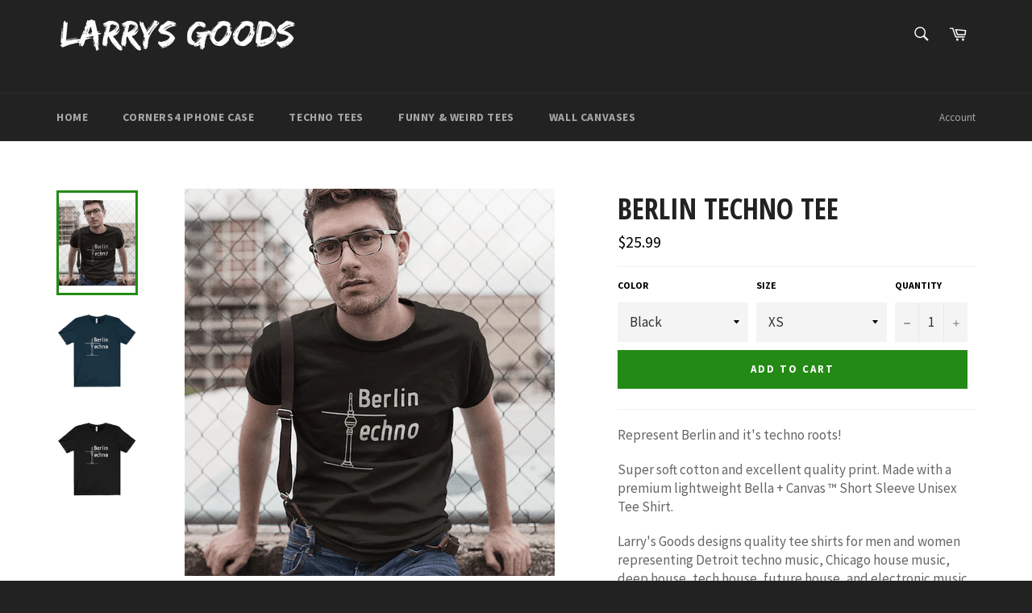

--- FILE ---
content_type: text/html; charset=utf-8
request_url: https://larrysgoods.com/collections/end-of-summer-sale/products/berlin-techno-tee
body_size: 29920
content:
<!doctype html>
<!--[if IE 9]> <html class="ie9 no-js" lang="en"> <![endif]-->
<!--[if (gt IE 9)|!(IE)]><!--> <html class="no-js" lang="en"> <!--<![endif]-->
<head>
  <!-- Global site tag (gtag.js) - Google Ads: 846119664 -->
<script async src="https://www.googletagmanager.com/gtag/js?id=AW-846119664"></script>
<script>
  window.dataLayer = window.dataLayer || [];
  function gtag(){dataLayer.push(arguments);}
  gtag('js', new Date());

  gtag('config', 'AW-846119664');
</script>
<!-- "snippets/limespot.liquid" was not rendered, the associated app was uninstalled -->
<meta name="p:domain_verify" content="11d1b366c56544849328f1922485a2f0"/>
  <meta charset="utf-8">
  <meta http-equiv="X-UA-Compatible" content="IE=edge,chrome=1">
  <meta name="viewport" content="width=device-width,initial-scale=1">
  <meta name="theme-color" content="#222222">
<meta name="google-site-verification" content="8bmFHHDYdWA8dz-h6uVrEpvDRlr6XjJ_oPSWtteuWlY" />
  
    <link rel="shortcut icon" href="//larrysgoods.com/cdn/shop/files/Larrys_Goods_Logo_32x32.jpg?v=1613676434" type="image/png">
  

  <link rel="canonical" href="https://larrysgoods.com/products/berlin-techno-tee">
  <title>
  Berlin Techno Tee &ndash; Larry&#39;s Goods LLC
  </title>

  
    <meta name="description" content="Represent Berlin and it&#39;s techno roots! Super soft cotton and excellent quality print. Made with a premium lightweight Bella + Canvas ™ Short Sleeve Unisex Tee Shirt. Larry&#39;s Goods designs quality tee shirts for men and women representing Detroit techno music, Chicago house music, deep house, tech house, future house, ">
  

  <!-- /snippets/social-meta-tags.liquid --><meta property="og:site_name" content="Larry&#39;s Goods LLC">
<meta property="og:url" content="https://larrysgoods.com/products/berlin-techno-tee">
<meta property="og:title" content="Berlin Techno Tee">
<meta property="og:type" content="product">
<meta property="og:description" content="Represent Berlin and it&#39;s techno roots! Super soft cotton and excellent quality print. Made with a premium lightweight Bella + Canvas ™ Short Sleeve Unisex Tee Shirt. Larry&#39;s Goods designs quality tee shirts for men and women representing Detroit techno music, Chicago house music, deep house, tech house, future house, "><meta property="og:price:amount" content="25.99">
  <meta property="og:price:currency" content="USD"><meta property="og:image" content="http://larrysgoods.com/cdn/shop/products/Berlin_Techno_1024x1024.png?v=1532293678"><meta property="og:image" content="http://larrysgoods.com/cdn/shop/products/3a51538e677b8078a8f1dada8585cc36_1024x1024.jpg?v=1532293678"><meta property="og:image" content="http://larrysgoods.com/cdn/shop/products/178628d821ca286a852ce44bf9179597_1024x1024.jpg?v=1532293678">
<meta property="og:image:secure_url" content="https://larrysgoods.com/cdn/shop/products/Berlin_Techno_1024x1024.png?v=1532293678"><meta property="og:image:secure_url" content="https://larrysgoods.com/cdn/shop/products/3a51538e677b8078a8f1dada8585cc36_1024x1024.jpg?v=1532293678"><meta property="og:image:secure_url" content="https://larrysgoods.com/cdn/shop/products/178628d821ca286a852ce44bf9179597_1024x1024.jpg?v=1532293678">


<meta name="twitter:card" content="summary_large_image">
<meta name="twitter:title" content="Berlin Techno Tee">
<meta name="twitter:description" content="Represent Berlin and it&#39;s techno roots! Super soft cotton and excellent quality print. Made with a premium lightweight Bella + Canvas ™ Short Sleeve Unisex Tee Shirt. Larry&#39;s Goods designs quality tee shirts for men and women representing Detroit techno music, Chicago house music, deep house, tech house, future house, ">

  <script>
    document.documentElement.className = document.documentElement.className.replace('no-js', 'js');
  </script>

  <link href="//larrysgoods.com/cdn/shop/t/5/assets/theme.scss.css?v=119858335349552118811761059860" rel="stylesheet" type="text/css" media="all" />
  
  
  
  <link href="//fonts.googleapis.com/css?family=Source+Sans+Pro:400,700" rel="stylesheet" type="text/css" media="all" />


  
    
    
    <link href="//fonts.googleapis.com/css?family=Open+Sans+Condensed:400,700" rel="stylesheet" type="text/css" media="all" />
  



  <script>
    window.theme = window.theme || {};

    theme.strings = {
      stockAvailable: "1 available",
      addToCart: "Add to Cart",
      soldOut: "Sold Out",
      unavailable: "Unavailable",
      noStockAvailable: "The item could not be added to your cart because there are not enough in stock.",
      willNotShipUntil: "Will not ship until [date]",
      willBeInStockAfter: "Will be in stock after [date]",
      totalCartDiscount: "You're saving [savings]",
      addressError: "Error looking up that address",
      addressNoResults: "No results for that address",
      addressQueryLimit: "You have exceeded the Google API usage limit. Consider upgrading to a \u003ca href=\"https:\/\/developers.google.com\/maps\/premium\/usage-limits\"\u003ePremium Plan\u003c\/a\u003e.",
      authError: "There was a problem authenticating your Google Maps API Key."
    };
  </script>

  <!--[if (gt IE 9)|!(IE)]><!--><script src="//larrysgoods.com/cdn/shop/t/5/assets/lazysizes.min.js?v=37531750901115495291503968019" async="async"></script><!--<![endif]-->
  <!--[if lte IE 9]><script src="//larrysgoods.com/cdn/shop/t/5/assets/lazysizes.min.js?v=37531750901115495291503968019"></script><![endif]-->

  

  <!--[if (gt IE 9)|!(IE)]><!--><script src="//larrysgoods.com/cdn/shop/t/5/assets/vendor.js?v=39418018684300761971503968019" defer="defer"></script><!--<![endif]-->
  <!--[if lt IE 9]><script src="//larrysgoods.com/cdn/shop/t/5/assets/vendor.js?v=39418018684300761971503968019"></script><![endif]-->

  
    <script>
      window.theme = window.theme || {};
      theme.moneyFormat = "\u003cspan class=money\u003e${{amount}}\u003c\/span\u003e";
    </script>
  

  <!--[if (gt IE 9)|!(IE)]><!--><script src="//larrysgoods.com/cdn/shop/t/5/assets/theme.js?v=5124341720877878331503968019" defer="defer"></script><!--<![endif]-->
  <!--[if lte IE 9]><script src="//larrysgoods.com/cdn/shop/t/5/assets/theme.js?v=5124341720877878331503968019"></script><![endif]-->

  
  <script>window.performance && window.performance.mark && window.performance.mark('shopify.content_for_header.start');</script><meta name="google-site-verification" content="8bmFHHDYdWA8dz-h6uVrEpvDRlr6XjJ_oPSWtteuWlY">
<meta id="shopify-digital-wallet" name="shopify-digital-wallet" content="/21034027/digital_wallets/dialog">
<meta name="shopify-checkout-api-token" content="b7d1999b326c897a3aa668a1b5200a5e">
<meta id="in-context-paypal-metadata" data-shop-id="21034027" data-venmo-supported="false" data-environment="production" data-locale="en_US" data-paypal-v4="true" data-currency="USD">
<link rel="alternate" type="application/json+oembed" href="https://larrysgoods.com/products/berlin-techno-tee.oembed">
<script async="async" src="/checkouts/internal/preloads.js?locale=en-US"></script>
<link rel="preconnect" href="https://shop.app" crossorigin="anonymous">
<script async="async" src="https://shop.app/checkouts/internal/preloads.js?locale=en-US&shop_id=21034027" crossorigin="anonymous"></script>
<script id="apple-pay-shop-capabilities" type="application/json">{"shopId":21034027,"countryCode":"US","currencyCode":"USD","merchantCapabilities":["supports3DS"],"merchantId":"gid:\/\/shopify\/Shop\/21034027","merchantName":"Larry's Goods LLC","requiredBillingContactFields":["postalAddress","email"],"requiredShippingContactFields":["postalAddress","email"],"shippingType":"shipping","supportedNetworks":["visa","masterCard","amex","discover","elo","jcb"],"total":{"type":"pending","label":"Larry's Goods LLC","amount":"1.00"},"shopifyPaymentsEnabled":true,"supportsSubscriptions":true}</script>
<script id="shopify-features" type="application/json">{"accessToken":"b7d1999b326c897a3aa668a1b5200a5e","betas":["rich-media-storefront-analytics"],"domain":"larrysgoods.com","predictiveSearch":true,"shopId":21034027,"locale":"en"}</script>
<script>var Shopify = Shopify || {};
Shopify.shop = "larrys-goods-llc.myshopify.com";
Shopify.locale = "en";
Shopify.currency = {"active":"USD","rate":"1.0"};
Shopify.country = "US";
Shopify.theme = {"name":"venture","id":185218890,"schema_name":"Venture","schema_version":"2.3.0","theme_store_id":775,"role":"main"};
Shopify.theme.handle = "null";
Shopify.theme.style = {"id":null,"handle":null};
Shopify.cdnHost = "larrysgoods.com/cdn";
Shopify.routes = Shopify.routes || {};
Shopify.routes.root = "/";</script>
<script type="module">!function(o){(o.Shopify=o.Shopify||{}).modules=!0}(window);</script>
<script>!function(o){function n(){var o=[];function n(){o.push(Array.prototype.slice.apply(arguments))}return n.q=o,n}var t=o.Shopify=o.Shopify||{};t.loadFeatures=n(),t.autoloadFeatures=n()}(window);</script>
<script>
  window.ShopifyPay = window.ShopifyPay || {};
  window.ShopifyPay.apiHost = "shop.app\/pay";
  window.ShopifyPay.redirectState = null;
</script>
<script id="shop-js-analytics" type="application/json">{"pageType":"product"}</script>
<script defer="defer" async type="module" src="//larrysgoods.com/cdn/shopifycloud/shop-js/modules/v2/client.init-shop-cart-sync_D0dqhulL.en.esm.js"></script>
<script defer="defer" async type="module" src="//larrysgoods.com/cdn/shopifycloud/shop-js/modules/v2/chunk.common_CpVO7qML.esm.js"></script>
<script type="module">
  await import("//larrysgoods.com/cdn/shopifycloud/shop-js/modules/v2/client.init-shop-cart-sync_D0dqhulL.en.esm.js");
await import("//larrysgoods.com/cdn/shopifycloud/shop-js/modules/v2/chunk.common_CpVO7qML.esm.js");

  window.Shopify.SignInWithShop?.initShopCartSync?.({"fedCMEnabled":true,"windoidEnabled":true});

</script>
<script>
  window.Shopify = window.Shopify || {};
  if (!window.Shopify.featureAssets) window.Shopify.featureAssets = {};
  window.Shopify.featureAssets['shop-js'] = {"shop-cart-sync":["modules/v2/client.shop-cart-sync_D9bwt38V.en.esm.js","modules/v2/chunk.common_CpVO7qML.esm.js"],"init-fed-cm":["modules/v2/client.init-fed-cm_BJ8NPuHe.en.esm.js","modules/v2/chunk.common_CpVO7qML.esm.js"],"init-shop-email-lookup-coordinator":["modules/v2/client.init-shop-email-lookup-coordinator_pVrP2-kG.en.esm.js","modules/v2/chunk.common_CpVO7qML.esm.js"],"shop-cash-offers":["modules/v2/client.shop-cash-offers_CNh7FWN-.en.esm.js","modules/v2/chunk.common_CpVO7qML.esm.js","modules/v2/chunk.modal_DKF6x0Jh.esm.js"],"init-shop-cart-sync":["modules/v2/client.init-shop-cart-sync_D0dqhulL.en.esm.js","modules/v2/chunk.common_CpVO7qML.esm.js"],"init-windoid":["modules/v2/client.init-windoid_DaoAelzT.en.esm.js","modules/v2/chunk.common_CpVO7qML.esm.js"],"shop-toast-manager":["modules/v2/client.shop-toast-manager_1DND8Tac.en.esm.js","modules/v2/chunk.common_CpVO7qML.esm.js"],"pay-button":["modules/v2/client.pay-button_CFeQi1r6.en.esm.js","modules/v2/chunk.common_CpVO7qML.esm.js"],"shop-button":["modules/v2/client.shop-button_Ca94MDdQ.en.esm.js","modules/v2/chunk.common_CpVO7qML.esm.js"],"shop-login-button":["modules/v2/client.shop-login-button_DPYNfp1Z.en.esm.js","modules/v2/chunk.common_CpVO7qML.esm.js","modules/v2/chunk.modal_DKF6x0Jh.esm.js"],"avatar":["modules/v2/client.avatar_BTnouDA3.en.esm.js"],"shop-follow-button":["modules/v2/client.shop-follow-button_BMKh4nJE.en.esm.js","modules/v2/chunk.common_CpVO7qML.esm.js","modules/v2/chunk.modal_DKF6x0Jh.esm.js"],"init-customer-accounts-sign-up":["modules/v2/client.init-customer-accounts-sign-up_CJXi5kRN.en.esm.js","modules/v2/client.shop-login-button_DPYNfp1Z.en.esm.js","modules/v2/chunk.common_CpVO7qML.esm.js","modules/v2/chunk.modal_DKF6x0Jh.esm.js"],"init-shop-for-new-customer-accounts":["modules/v2/client.init-shop-for-new-customer-accounts_BoBxkgWu.en.esm.js","modules/v2/client.shop-login-button_DPYNfp1Z.en.esm.js","modules/v2/chunk.common_CpVO7qML.esm.js","modules/v2/chunk.modal_DKF6x0Jh.esm.js"],"init-customer-accounts":["modules/v2/client.init-customer-accounts_DCuDTzpR.en.esm.js","modules/v2/client.shop-login-button_DPYNfp1Z.en.esm.js","modules/v2/chunk.common_CpVO7qML.esm.js","modules/v2/chunk.modal_DKF6x0Jh.esm.js"],"checkout-modal":["modules/v2/client.checkout-modal_U_3e4VxF.en.esm.js","modules/v2/chunk.common_CpVO7qML.esm.js","modules/v2/chunk.modal_DKF6x0Jh.esm.js"],"lead-capture":["modules/v2/client.lead-capture_DEgn0Z8u.en.esm.js","modules/v2/chunk.common_CpVO7qML.esm.js","modules/v2/chunk.modal_DKF6x0Jh.esm.js"],"shop-login":["modules/v2/client.shop-login_CoM5QKZ_.en.esm.js","modules/v2/chunk.common_CpVO7qML.esm.js","modules/v2/chunk.modal_DKF6x0Jh.esm.js"],"payment-terms":["modules/v2/client.payment-terms_BmrqWn8r.en.esm.js","modules/v2/chunk.common_CpVO7qML.esm.js","modules/v2/chunk.modal_DKF6x0Jh.esm.js"]};
</script>
<script>(function() {
  var isLoaded = false;
  function asyncLoad() {
    if (isLoaded) return;
    isLoaded = true;
    var urls = ["https:\/\/chimpstatic.com\/mcjs-connected\/js\/users\/b3f2930dae7a3cfd2285c08f9\/5f65dbaa63253fb1c190775cb.js?shop=larrys-goods-llc.myshopify.com","https:\/\/sp-micro-next.b-cdn.net\/sp-micro.umd.js?shop=larrys-goods-llc.myshopify.com"];
    for (var i = 0; i < urls.length; i++) {
      var s = document.createElement('script');
      s.type = 'text/javascript';
      s.async = true;
      s.src = urls[i];
      var x = document.getElementsByTagName('script')[0];
      x.parentNode.insertBefore(s, x);
    }
  };
  if(window.attachEvent) {
    window.attachEvent('onload', asyncLoad);
  } else {
    window.addEventListener('load', asyncLoad, false);
  }
})();</script>
<script id="__st">var __st={"a":21034027,"offset":-21600,"reqid":"71230ffe-ba4d-4509-973a-f4cc7c91fa67-1765118008","pageurl":"larrysgoods.com\/collections\/end-of-summer-sale\/products\/berlin-techno-tee","u":"dc7652668c09","p":"product","rtyp":"product","rid":761368543329};</script>
<script>window.ShopifyPaypalV4VisibilityTracking = true;</script>
<script id="captcha-bootstrap">!function(){'use strict';const t='contact',e='account',n='new_comment',o=[[t,t],['blogs',n],['comments',n],[t,'customer']],c=[[e,'customer_login'],[e,'guest_login'],[e,'recover_customer_password'],[e,'create_customer']],r=t=>t.map((([t,e])=>`form[action*='/${t}']:not([data-nocaptcha='true']) input[name='form_type'][value='${e}']`)).join(','),a=t=>()=>t?[...document.querySelectorAll(t)].map((t=>t.form)):[];function s(){const t=[...o],e=r(t);return a(e)}const i='password',u='form_key',d=['recaptcha-v3-token','g-recaptcha-response','h-captcha-response',i],f=()=>{try{return window.sessionStorage}catch{return}},m='__shopify_v',_=t=>t.elements[u];function p(t,e,n=!1){try{const o=window.sessionStorage,c=JSON.parse(o.getItem(e)),{data:r}=function(t){const{data:e,action:n}=t;return t[m]||n?{data:e,action:n}:{data:t,action:n}}(c);for(const[e,n]of Object.entries(r))t.elements[e]&&(t.elements[e].value=n);n&&o.removeItem(e)}catch(o){console.error('form repopulation failed',{error:o})}}const l='form_type',E='cptcha';function T(t){t.dataset[E]=!0}const w=window,h=w.document,L='Shopify',v='ce_forms',y='captcha';let A=!1;((t,e)=>{const n=(g='f06e6c50-85a8-45c8-87d0-21a2b65856fe',I='https://cdn.shopify.com/shopifycloud/storefront-forms-hcaptcha/ce_storefront_forms_captcha_hcaptcha.v1.5.2.iife.js',D={infoText:'Protected by hCaptcha',privacyText:'Privacy',termsText:'Terms'},(t,e,n)=>{const o=w[L][v],c=o.bindForm;if(c)return c(t,g,e,D).then(n);var r;o.q.push([[t,g,e,D],n]),r=I,A||(h.body.append(Object.assign(h.createElement('script'),{id:'captcha-provider',async:!0,src:r})),A=!0)});var g,I,D;w[L]=w[L]||{},w[L][v]=w[L][v]||{},w[L][v].q=[],w[L][y]=w[L][y]||{},w[L][y].protect=function(t,e){n(t,void 0,e),T(t)},Object.freeze(w[L][y]),function(t,e,n,w,h,L){const[v,y,A,g]=function(t,e,n){const i=e?o:[],u=t?c:[],d=[...i,...u],f=r(d),m=r(i),_=r(d.filter((([t,e])=>n.includes(e))));return[a(f),a(m),a(_),s()]}(w,h,L),I=t=>{const e=t.target;return e instanceof HTMLFormElement?e:e&&e.form},D=t=>v().includes(t);t.addEventListener('submit',(t=>{const e=I(t);if(!e)return;const n=D(e)&&!e.dataset.hcaptchaBound&&!e.dataset.recaptchaBound,o=_(e),c=g().includes(e)&&(!o||!o.value);(n||c)&&t.preventDefault(),c&&!n&&(function(t){try{if(!f())return;!function(t){const e=f();if(!e)return;const n=_(t);if(!n)return;const o=n.value;o&&e.removeItem(o)}(t);const e=Array.from(Array(32),(()=>Math.random().toString(36)[2])).join('');!function(t,e){_(t)||t.append(Object.assign(document.createElement('input'),{type:'hidden',name:u})),t.elements[u].value=e}(t,e),function(t,e){const n=f();if(!n)return;const o=[...t.querySelectorAll(`input[type='${i}']`)].map((({name:t})=>t)),c=[...d,...o],r={};for(const[a,s]of new FormData(t).entries())c.includes(a)||(r[a]=s);n.setItem(e,JSON.stringify({[m]:1,action:t.action,data:r}))}(t,e)}catch(e){console.error('failed to persist form',e)}}(e),e.submit())}));const S=(t,e)=>{t&&!t.dataset[E]&&(n(t,e.some((e=>e===t))),T(t))};for(const o of['focusin','change'])t.addEventListener(o,(t=>{const e=I(t);D(e)&&S(e,y())}));const B=e.get('form_key'),M=e.get(l),P=B&&M;t.addEventListener('DOMContentLoaded',(()=>{const t=y();if(P)for(const e of t)e.elements[l].value===M&&p(e,B);[...new Set([...A(),...v().filter((t=>'true'===t.dataset.shopifyCaptcha))])].forEach((e=>S(e,t)))}))}(h,new URLSearchParams(w.location.search),n,t,e,['guest_login'])})(!0,!0)}();</script>
<script integrity="sha256-52AcMU7V7pcBOXWImdc/TAGTFKeNjmkeM1Pvks/DTgc=" data-source-attribution="shopify.loadfeatures" defer="defer" src="//larrysgoods.com/cdn/shopifycloud/storefront/assets/storefront/load_feature-81c60534.js" crossorigin="anonymous"></script>
<script crossorigin="anonymous" defer="defer" src="//larrysgoods.com/cdn/shopifycloud/storefront/assets/shopify_pay/storefront-65b4c6d7.js?v=20250812"></script>
<script data-source-attribution="shopify.dynamic_checkout.dynamic.init">var Shopify=Shopify||{};Shopify.PaymentButton=Shopify.PaymentButton||{isStorefrontPortableWallets:!0,init:function(){window.Shopify.PaymentButton.init=function(){};var t=document.createElement("script");t.src="https://larrysgoods.com/cdn/shopifycloud/portable-wallets/latest/portable-wallets.en.js",t.type="module",document.head.appendChild(t)}};
</script>
<script data-source-attribution="shopify.dynamic_checkout.buyer_consent">
  function portableWalletsHideBuyerConsent(e){var t=document.getElementById("shopify-buyer-consent"),n=document.getElementById("shopify-subscription-policy-button");t&&n&&(t.classList.add("hidden"),t.setAttribute("aria-hidden","true"),n.removeEventListener("click",e))}function portableWalletsShowBuyerConsent(e){var t=document.getElementById("shopify-buyer-consent"),n=document.getElementById("shopify-subscription-policy-button");t&&n&&(t.classList.remove("hidden"),t.removeAttribute("aria-hidden"),n.addEventListener("click",e))}window.Shopify?.PaymentButton&&(window.Shopify.PaymentButton.hideBuyerConsent=portableWalletsHideBuyerConsent,window.Shopify.PaymentButton.showBuyerConsent=portableWalletsShowBuyerConsent);
</script>
<script data-source-attribution="shopify.dynamic_checkout.cart.bootstrap">document.addEventListener("DOMContentLoaded",(function(){function t(){return document.querySelector("shopify-accelerated-checkout-cart, shopify-accelerated-checkout")}if(t())Shopify.PaymentButton.init();else{new MutationObserver((function(e,n){t()&&(Shopify.PaymentButton.init(),n.disconnect())})).observe(document.body,{childList:!0,subtree:!0})}}));
</script>
<link id="shopify-accelerated-checkout-styles" rel="stylesheet" media="screen" href="https://larrysgoods.com/cdn/shopifycloud/portable-wallets/latest/accelerated-checkout-backwards-compat.css" crossorigin="anonymous">
<style id="shopify-accelerated-checkout-cart">
        #shopify-buyer-consent {
  margin-top: 1em;
  display: inline-block;
  width: 100%;
}

#shopify-buyer-consent.hidden {
  display: none;
}

#shopify-subscription-policy-button {
  background: none;
  border: none;
  padding: 0;
  text-decoration: underline;
  font-size: inherit;
  cursor: pointer;
}

#shopify-subscription-policy-button::before {
  box-shadow: none;
}

      </style>

<script>window.performance && window.performance.mark && window.performance.mark('shopify.content_for_header.end');</script>

      <link href="//larrysgoods.com/cdn/shop/t/5/assets/paymentfont.scss.css?v=157020247537531211681761059860" rel="stylesheet" type="text/css" media="all" />
  
  <!-- Pinterest Tag -->
<script>
!function(e){if(!window.pintrk){window.pintrk = function () {
window.pintrk.queue.push(Array.prototype.slice.call(arguments))};var
      n=window.pintrk;n.queue=[],n.version="3.0";var
      t=document.createElement("script");t.async=!0,t.src=e;var
      r=document.getElementsByTagName("script")[0];
      r.parentNode.insertBefore(t,r)}}("https://s.pinimg.com/ct/core.js");
  pintrk('load', '2617911654328', {em: ''});
pintrk('page');
</script>
<noscript>
<img height="1" width="1" style="display:none;" alt=""
      src="https://ct.pinterest.com/v3/?tid=2617911654328&pd[em]=<hashed_email_address>&noscript=1" />
</noscript>
<!-- end Pinterest Tag -->
  






<!-- BeginShopPopAddon --><script>  Shopify.shopPopSettings = {"proof_enabled":true,"proof_show_add_to_cart":false,"proof_mobile_enabled":true,"proof_mobile_position":"Bottom","proof_desktop_position":"Bottom Left","proof_show_on_product_page":true,"proof_hide_notification_after":30,"proof_display_time":6,"proof_interval_time":8,"proof_order_random":false,"proof_fetch_count":30,"proof_cycle":true,"proof_anonymize":true,"proof_anonymize_text":null,"proof_hours_before_obscure":1,"proof_sequential":true,"proof_top":10,"proof_left":10,"proof_right":10,"proof_bottom":10,"proof_background_color":"#000000","proof_font_color":"#ffffff","proof_custom_css":null,"proof_border_radius":40,"proof_first_interval_time":3,"proof_locale":"en"};</script><!-- EndShopPopAddon -->
<link href="https://monorail-edge.shopifysvc.com" rel="dns-prefetch">
<script>(function(){if ("sendBeacon" in navigator && "performance" in window) {try {var session_token_from_headers = performance.getEntriesByType('navigation')[0].serverTiming.find(x => x.name == '_s').description;} catch {var session_token_from_headers = undefined;}var session_cookie_matches = document.cookie.match(/_shopify_s=([^;]*)/);var session_token_from_cookie = session_cookie_matches && session_cookie_matches.length === 2 ? session_cookie_matches[1] : "";var session_token = session_token_from_headers || session_token_from_cookie || "";function handle_abandonment_event(e) {var entries = performance.getEntries().filter(function(entry) {return /monorail-edge.shopifysvc.com/.test(entry.name);});if (!window.abandonment_tracked && entries.length === 0) {window.abandonment_tracked = true;var currentMs = Date.now();var navigation_start = performance.timing.navigationStart;var payload = {shop_id: 21034027,url: window.location.href,navigation_start,duration: currentMs - navigation_start,session_token,page_type: "product"};window.navigator.sendBeacon("https://monorail-edge.shopifysvc.com/v1/produce", JSON.stringify({schema_id: "online_store_buyer_site_abandonment/1.1",payload: payload,metadata: {event_created_at_ms: currentMs,event_sent_at_ms: currentMs}}));}}window.addEventListener('pagehide', handle_abandonment_event);}}());</script>
<script id="web-pixels-manager-setup">(function e(e,d,r,n,o){if(void 0===o&&(o={}),!Boolean(null===(a=null===(i=window.Shopify)||void 0===i?void 0:i.analytics)||void 0===a?void 0:a.replayQueue)){var i,a;window.Shopify=window.Shopify||{};var t=window.Shopify;t.analytics=t.analytics||{};var s=t.analytics;s.replayQueue=[],s.publish=function(e,d,r){return s.replayQueue.push([e,d,r]),!0};try{self.performance.mark("wpm:start")}catch(e){}var l=function(){var e={modern:/Edge?\/(1{2}[4-9]|1[2-9]\d|[2-9]\d{2}|\d{4,})\.\d+(\.\d+|)|Firefox\/(1{2}[4-9]|1[2-9]\d|[2-9]\d{2}|\d{4,})\.\d+(\.\d+|)|Chrom(ium|e)\/(9{2}|\d{3,})\.\d+(\.\d+|)|(Maci|X1{2}).+ Version\/(15\.\d+|(1[6-9]|[2-9]\d|\d{3,})\.\d+)([,.]\d+|)( \(\w+\)|)( Mobile\/\w+|) Safari\/|Chrome.+OPR\/(9{2}|\d{3,})\.\d+\.\d+|(CPU[ +]OS|iPhone[ +]OS|CPU[ +]iPhone|CPU IPhone OS|CPU iPad OS)[ +]+(15[._]\d+|(1[6-9]|[2-9]\d|\d{3,})[._]\d+)([._]\d+|)|Android:?[ /-](13[3-9]|1[4-9]\d|[2-9]\d{2}|\d{4,})(\.\d+|)(\.\d+|)|Android.+Firefox\/(13[5-9]|1[4-9]\d|[2-9]\d{2}|\d{4,})\.\d+(\.\d+|)|Android.+Chrom(ium|e)\/(13[3-9]|1[4-9]\d|[2-9]\d{2}|\d{4,})\.\d+(\.\d+|)|SamsungBrowser\/([2-9]\d|\d{3,})\.\d+/,legacy:/Edge?\/(1[6-9]|[2-9]\d|\d{3,})\.\d+(\.\d+|)|Firefox\/(5[4-9]|[6-9]\d|\d{3,})\.\d+(\.\d+|)|Chrom(ium|e)\/(5[1-9]|[6-9]\d|\d{3,})\.\d+(\.\d+|)([\d.]+$|.*Safari\/(?![\d.]+ Edge\/[\d.]+$))|(Maci|X1{2}).+ Version\/(10\.\d+|(1[1-9]|[2-9]\d|\d{3,})\.\d+)([,.]\d+|)( \(\w+\)|)( Mobile\/\w+|) Safari\/|Chrome.+OPR\/(3[89]|[4-9]\d|\d{3,})\.\d+\.\d+|(CPU[ +]OS|iPhone[ +]OS|CPU[ +]iPhone|CPU IPhone OS|CPU iPad OS)[ +]+(10[._]\d+|(1[1-9]|[2-9]\d|\d{3,})[._]\d+)([._]\d+|)|Android:?[ /-](13[3-9]|1[4-9]\d|[2-9]\d{2}|\d{4,})(\.\d+|)(\.\d+|)|Mobile Safari.+OPR\/([89]\d|\d{3,})\.\d+\.\d+|Android.+Firefox\/(13[5-9]|1[4-9]\d|[2-9]\d{2}|\d{4,})\.\d+(\.\d+|)|Android.+Chrom(ium|e)\/(13[3-9]|1[4-9]\d|[2-9]\d{2}|\d{4,})\.\d+(\.\d+|)|Android.+(UC? ?Browser|UCWEB|U3)[ /]?(15\.([5-9]|\d{2,})|(1[6-9]|[2-9]\d|\d{3,})\.\d+)\.\d+|SamsungBrowser\/(5\.\d+|([6-9]|\d{2,})\.\d+)|Android.+MQ{2}Browser\/(14(\.(9|\d{2,})|)|(1[5-9]|[2-9]\d|\d{3,})(\.\d+|))(\.\d+|)|K[Aa][Ii]OS\/(3\.\d+|([4-9]|\d{2,})\.\d+)(\.\d+|)/},d=e.modern,r=e.legacy,n=navigator.userAgent;return n.match(d)?"modern":n.match(r)?"legacy":"unknown"}(),u="modern"===l?"modern":"legacy",c=(null!=n?n:{modern:"",legacy:""})[u],f=function(e){return[e.baseUrl,"/wpm","/b",e.hashVersion,"modern"===e.buildTarget?"m":"l",".js"].join("")}({baseUrl:d,hashVersion:r,buildTarget:u}),m=function(e){var d=e.version,r=e.bundleTarget,n=e.surface,o=e.pageUrl,i=e.monorailEndpoint;return{emit:function(e){var a=e.status,t=e.errorMsg,s=(new Date).getTime(),l=JSON.stringify({metadata:{event_sent_at_ms:s},events:[{schema_id:"web_pixels_manager_load/3.1",payload:{version:d,bundle_target:r,page_url:o,status:a,surface:n,error_msg:t},metadata:{event_created_at_ms:s}}]});if(!i)return console&&console.warn&&console.warn("[Web Pixels Manager] No Monorail endpoint provided, skipping logging."),!1;try{return self.navigator.sendBeacon.bind(self.navigator)(i,l)}catch(e){}var u=new XMLHttpRequest;try{return u.open("POST",i,!0),u.setRequestHeader("Content-Type","text/plain"),u.send(l),!0}catch(e){return console&&console.warn&&console.warn("[Web Pixels Manager] Got an unhandled error while logging to Monorail."),!1}}}}({version:r,bundleTarget:l,surface:e.surface,pageUrl:self.location.href,monorailEndpoint:e.monorailEndpoint});try{o.browserTarget=l,function(e){var d=e.src,r=e.async,n=void 0===r||r,o=e.onload,i=e.onerror,a=e.sri,t=e.scriptDataAttributes,s=void 0===t?{}:t,l=document.createElement("script"),u=document.querySelector("head"),c=document.querySelector("body");if(l.async=n,l.src=d,a&&(l.integrity=a,l.crossOrigin="anonymous"),s)for(var f in s)if(Object.prototype.hasOwnProperty.call(s,f))try{l.dataset[f]=s[f]}catch(e){}if(o&&l.addEventListener("load",o),i&&l.addEventListener("error",i),u)u.appendChild(l);else{if(!c)throw new Error("Did not find a head or body element to append the script");c.appendChild(l)}}({src:f,async:!0,onload:function(){if(!function(){var e,d;return Boolean(null===(d=null===(e=window.Shopify)||void 0===e?void 0:e.analytics)||void 0===d?void 0:d.initialized)}()){var d=window.webPixelsManager.init(e)||void 0;if(d){var r=window.Shopify.analytics;r.replayQueue.forEach((function(e){var r=e[0],n=e[1],o=e[2];d.publishCustomEvent(r,n,o)})),r.replayQueue=[],r.publish=d.publishCustomEvent,r.visitor=d.visitor,r.initialized=!0}}},onerror:function(){return m.emit({status:"failed",errorMsg:"".concat(f," has failed to load")})},sri:function(e){var d=/^sha384-[A-Za-z0-9+/=]+$/;return"string"==typeof e&&d.test(e)}(c)?c:"",scriptDataAttributes:o}),m.emit({status:"loading"})}catch(e){m.emit({status:"failed",errorMsg:(null==e?void 0:e.message)||"Unknown error"})}}})({shopId: 21034027,storefrontBaseUrl: "https://larrysgoods.com",extensionsBaseUrl: "https://extensions.shopifycdn.com/cdn/shopifycloud/web-pixels-manager",monorailEndpoint: "https://monorail-edge.shopifysvc.com/unstable/produce_batch",surface: "storefront-renderer",enabledBetaFlags: ["2dca8a86"],webPixelsConfigList: [{"id":"877166900","configuration":"{\"backendUrl\":\"https:\\\/\\\/api.salespop.com\",\"shopifyDomain\":\"larrys-goods-llc.myshopify.com\"}","eventPayloadVersion":"v1","runtimeContext":"STRICT","scriptVersion":"bb83dd074d22fef7d4e3cfe7cac23089","type":"APP","apiClientId":1869884,"privacyPurposes":["ANALYTICS"],"dataSharingAdjustments":{"protectedCustomerApprovalScopes":["read_customer_address","read_customer_name","read_customer_personal_data"]}},{"id":"716505396","configuration":"{\"config\":\"{\\\"pixel_id\\\":\\\"GT-KVN9LQ7\\\",\\\"target_country\\\":\\\"US\\\",\\\"gtag_events\\\":[{\\\"type\\\":\\\"purchase\\\",\\\"action_label\\\":\\\"MC-12M62GDZPL\\\"},{\\\"type\\\":\\\"page_view\\\",\\\"action_label\\\":\\\"MC-12M62GDZPL\\\"},{\\\"type\\\":\\\"view_item\\\",\\\"action_label\\\":\\\"MC-12M62GDZPL\\\"}],\\\"enable_monitoring_mode\\\":false}\"}","eventPayloadVersion":"v1","runtimeContext":"OPEN","scriptVersion":"b2a88bafab3e21179ed38636efcd8a93","type":"APP","apiClientId":1780363,"privacyPurposes":[],"dataSharingAdjustments":{"protectedCustomerApprovalScopes":["read_customer_address","read_customer_email","read_customer_name","read_customer_personal_data","read_customer_phone"]}},{"id":"121012532","eventPayloadVersion":"v1","runtimeContext":"LAX","scriptVersion":"1","type":"CUSTOM","privacyPurposes":["MARKETING"],"name":"Meta pixel (migrated)"},{"id":"132579636","eventPayloadVersion":"v1","runtimeContext":"LAX","scriptVersion":"1","type":"CUSTOM","privacyPurposes":["ANALYTICS"],"name":"Google Analytics tag (migrated)"},{"id":"shopify-app-pixel","configuration":"{}","eventPayloadVersion":"v1","runtimeContext":"STRICT","scriptVersion":"0450","apiClientId":"shopify-pixel","type":"APP","privacyPurposes":["ANALYTICS","MARKETING"]},{"id":"shopify-custom-pixel","eventPayloadVersion":"v1","runtimeContext":"LAX","scriptVersion":"0450","apiClientId":"shopify-pixel","type":"CUSTOM","privacyPurposes":["ANALYTICS","MARKETING"]}],isMerchantRequest: false,initData: {"shop":{"name":"Larry's Goods LLC","paymentSettings":{"currencyCode":"USD"},"myshopifyDomain":"larrys-goods-llc.myshopify.com","countryCode":"US","storefrontUrl":"https:\/\/larrysgoods.com"},"customer":null,"cart":null,"checkout":null,"productVariants":[{"price":{"amount":25.99,"currencyCode":"USD"},"product":{"title":"Berlin Techno Tee","vendor":"Printify","id":"761368543329","untranslatedTitle":"Berlin Techno Tee","url":"\/products\/berlin-techno-tee","type":"T-Shirt"},"id":"8195861053537","image":{"src":"\/\/larrysgoods.com\/cdn\/shop\/products\/Berlin_Techno.png?v=1532293678"},"sku":"53101967","title":"Black \/ XS","untranslatedTitle":"Black \/ XS"},{"price":{"amount":25.99,"currencyCode":"USD"},"product":{"title":"Berlin Techno Tee","vendor":"Printify","id":"761368543329","untranslatedTitle":"Berlin Techno Tee","url":"\/products\/berlin-techno-tee","type":"T-Shirt"},"id":"8195861119073","image":{"src":"\/\/larrysgoods.com\/cdn\/shop\/products\/Berlin_Techno.png?v=1532293678"},"sku":"53102015","title":"Black \/ S","untranslatedTitle":"Black \/ S"},{"price":{"amount":25.99,"currencyCode":"USD"},"product":{"title":"Berlin Techno Tee","vendor":"Printify","id":"761368543329","untranslatedTitle":"Berlin Techno Tee","url":"\/products\/berlin-techno-tee","type":"T-Shirt"},"id":"8195861184609","image":{"src":"\/\/larrysgoods.com\/cdn\/shop\/products\/Berlin_Techno.png?v=1532293678"},"sku":"53102063","title":"Black \/ M","untranslatedTitle":"Black \/ M"},{"price":{"amount":25.99,"currencyCode":"USD"},"product":{"title":"Berlin Techno Tee","vendor":"Printify","id":"761368543329","untranslatedTitle":"Berlin Techno Tee","url":"\/products\/berlin-techno-tee","type":"T-Shirt"},"id":"8195861250145","image":{"src":"\/\/larrysgoods.com\/cdn\/shop\/products\/Berlin_Techno.png?v=1532293678"},"sku":"53102111","title":"Black \/ L","untranslatedTitle":"Black \/ L"},{"price":{"amount":25.99,"currencyCode":"USD"},"product":{"title":"Berlin Techno Tee","vendor":"Printify","id":"761368543329","untranslatedTitle":"Berlin Techno Tee","url":"\/products\/berlin-techno-tee","type":"T-Shirt"},"id":"8195861315681","image":{"src":"\/\/larrysgoods.com\/cdn\/shop\/products\/Berlin_Techno.png?v=1532293678"},"sku":"53102159","title":"Black \/ XL","untranslatedTitle":"Black \/ XL"},{"price":{"amount":25.99,"currencyCode":"USD"},"product":{"title":"Berlin Techno Tee","vendor":"Printify","id":"761368543329","untranslatedTitle":"Berlin Techno Tee","url":"\/products\/berlin-techno-tee","type":"T-Shirt"},"id":"8195861381217","image":{"src":"\/\/larrysgoods.com\/cdn\/shop\/products\/Berlin_Techno.png?v=1532293678"},"sku":"53102207","title":"Black \/ 2XL","untranslatedTitle":"Black \/ 2XL"},{"price":{"amount":25.99,"currencyCode":"USD"},"product":{"title":"Berlin Techno Tee","vendor":"Printify","id":"761368543329","untranslatedTitle":"Berlin Techno Tee","url":"\/products\/berlin-techno-tee","type":"T-Shirt"},"id":"8195861446753","image":{"src":"\/\/larrysgoods.com\/cdn\/shop\/products\/Berlin_Techno.png?v=1532293678"},"sku":"53102255","title":"Black \/ 3XL","untranslatedTitle":"Black \/ 3XL"},{"price":{"amount":25.99,"currencyCode":"USD"},"product":{"title":"Berlin Techno Tee","vendor":"Printify","id":"761368543329","untranslatedTitle":"Berlin Techno Tee","url":"\/products\/berlin-techno-tee","type":"T-Shirt"},"id":"8195861020769","image":{"src":"\/\/larrysgoods.com\/cdn\/shop\/products\/3a51538e677b8078a8f1dada8585cc36.jpg?v=1532293678"},"sku":"53101952","title":"Navy \/ XS","untranslatedTitle":"Navy \/ XS"},{"price":{"amount":25.99,"currencyCode":"USD"},"product":{"title":"Berlin Techno Tee","vendor":"Printify","id":"761368543329","untranslatedTitle":"Berlin Techno Tee","url":"\/products\/berlin-techno-tee","type":"T-Shirt"},"id":"8195861086305","image":{"src":"\/\/larrysgoods.com\/cdn\/shop\/products\/3a51538e677b8078a8f1dada8585cc36.jpg?v=1532293678"},"sku":"53102006","title":"Navy \/ S","untranslatedTitle":"Navy \/ S"},{"price":{"amount":25.99,"currencyCode":"USD"},"product":{"title":"Berlin Techno Tee","vendor":"Printify","id":"761368543329","untranslatedTitle":"Berlin Techno Tee","url":"\/products\/berlin-techno-tee","type":"T-Shirt"},"id":"8195861151841","image":{"src":"\/\/larrysgoods.com\/cdn\/shop\/products\/3a51538e677b8078a8f1dada8585cc36.jpg?v=1532293678"},"sku":"53102054","title":"Navy \/ M","untranslatedTitle":"Navy \/ M"},{"price":{"amount":25.99,"currencyCode":"USD"},"product":{"title":"Berlin Techno Tee","vendor":"Printify","id":"761368543329","untranslatedTitle":"Berlin Techno Tee","url":"\/products\/berlin-techno-tee","type":"T-Shirt"},"id":"8195861217377","image":{"src":"\/\/larrysgoods.com\/cdn\/shop\/products\/3a51538e677b8078a8f1dada8585cc36.jpg?v=1532293678"},"sku":"53102102","title":"Navy \/ L","untranslatedTitle":"Navy \/ L"},{"price":{"amount":25.99,"currencyCode":"USD"},"product":{"title":"Berlin Techno Tee","vendor":"Printify","id":"761368543329","untranslatedTitle":"Berlin Techno Tee","url":"\/products\/berlin-techno-tee","type":"T-Shirt"},"id":"8195861282913","image":{"src":"\/\/larrysgoods.com\/cdn\/shop\/products\/3a51538e677b8078a8f1dada8585cc36.jpg?v=1532293678"},"sku":"53102150","title":"Navy \/ XL","untranslatedTitle":"Navy \/ XL"},{"price":{"amount":25.99,"currencyCode":"USD"},"product":{"title":"Berlin Techno Tee","vendor":"Printify","id":"761368543329","untranslatedTitle":"Berlin Techno Tee","url":"\/products\/berlin-techno-tee","type":"T-Shirt"},"id":"8195861348449","image":{"src":"\/\/larrysgoods.com\/cdn\/shop\/products\/3a51538e677b8078a8f1dada8585cc36.jpg?v=1532293678"},"sku":"53102198","title":"Navy \/ 2XL","untranslatedTitle":"Navy \/ 2XL"},{"price":{"amount":25.99,"currencyCode":"USD"},"product":{"title":"Berlin Techno Tee","vendor":"Printify","id":"761368543329","untranslatedTitle":"Berlin Techno Tee","url":"\/products\/berlin-techno-tee","type":"T-Shirt"},"id":"8195861413985","image":{"src":"\/\/larrysgoods.com\/cdn\/shop\/products\/3a51538e677b8078a8f1dada8585cc36.jpg?v=1532293678"},"sku":"53102246","title":"Navy \/ 3XL","untranslatedTitle":"Navy \/ 3XL"}],"purchasingCompany":null},},"https://larrysgoods.com/cdn","ae1676cfwd2530674p4253c800m34e853cb",{"modern":"","legacy":""},{"shopId":"21034027","storefrontBaseUrl":"https:\/\/larrysgoods.com","extensionBaseUrl":"https:\/\/extensions.shopifycdn.com\/cdn\/shopifycloud\/web-pixels-manager","surface":"storefront-renderer","enabledBetaFlags":"[\"2dca8a86\"]","isMerchantRequest":"false","hashVersion":"ae1676cfwd2530674p4253c800m34e853cb","publish":"custom","events":"[[\"page_viewed\",{}],[\"product_viewed\",{\"productVariant\":{\"price\":{\"amount\":25.99,\"currencyCode\":\"USD\"},\"product\":{\"title\":\"Berlin Techno Tee\",\"vendor\":\"Printify\",\"id\":\"761368543329\",\"untranslatedTitle\":\"Berlin Techno Tee\",\"url\":\"\/products\/berlin-techno-tee\",\"type\":\"T-Shirt\"},\"id\":\"8195861053537\",\"image\":{\"src\":\"\/\/larrysgoods.com\/cdn\/shop\/products\/Berlin_Techno.png?v=1532293678\"},\"sku\":\"53101967\",\"title\":\"Black \/ XS\",\"untranslatedTitle\":\"Black \/ XS\"}}]]"});</script><script>
  window.ShopifyAnalytics = window.ShopifyAnalytics || {};
  window.ShopifyAnalytics.meta = window.ShopifyAnalytics.meta || {};
  window.ShopifyAnalytics.meta.currency = 'USD';
  var meta = {"product":{"id":761368543329,"gid":"gid:\/\/shopify\/Product\/761368543329","vendor":"Printify","type":"T-Shirt","variants":[{"id":8195861053537,"price":2599,"name":"Berlin Techno Tee - Black \/ XS","public_title":"Black \/ XS","sku":"53101967"},{"id":8195861119073,"price":2599,"name":"Berlin Techno Tee - Black \/ S","public_title":"Black \/ S","sku":"53102015"},{"id":8195861184609,"price":2599,"name":"Berlin Techno Tee - Black \/ M","public_title":"Black \/ M","sku":"53102063"},{"id":8195861250145,"price":2599,"name":"Berlin Techno Tee - Black \/ L","public_title":"Black \/ L","sku":"53102111"},{"id":8195861315681,"price":2599,"name":"Berlin Techno Tee - Black \/ XL","public_title":"Black \/ XL","sku":"53102159"},{"id":8195861381217,"price":2599,"name":"Berlin Techno Tee - Black \/ 2XL","public_title":"Black \/ 2XL","sku":"53102207"},{"id":8195861446753,"price":2599,"name":"Berlin Techno Tee - Black \/ 3XL","public_title":"Black \/ 3XL","sku":"53102255"},{"id":8195861020769,"price":2599,"name":"Berlin Techno Tee - Navy \/ XS","public_title":"Navy \/ XS","sku":"53101952"},{"id":8195861086305,"price":2599,"name":"Berlin Techno Tee - Navy \/ S","public_title":"Navy \/ S","sku":"53102006"},{"id":8195861151841,"price":2599,"name":"Berlin Techno Tee - Navy \/ M","public_title":"Navy \/ M","sku":"53102054"},{"id":8195861217377,"price":2599,"name":"Berlin Techno Tee - Navy \/ L","public_title":"Navy \/ L","sku":"53102102"},{"id":8195861282913,"price":2599,"name":"Berlin Techno Tee - Navy \/ XL","public_title":"Navy \/ XL","sku":"53102150"},{"id":8195861348449,"price":2599,"name":"Berlin Techno Tee - Navy \/ 2XL","public_title":"Navy \/ 2XL","sku":"53102198"},{"id":8195861413985,"price":2599,"name":"Berlin Techno Tee - Navy \/ 3XL","public_title":"Navy \/ 3XL","sku":"53102246"}],"remote":false},"page":{"pageType":"product","resourceType":"product","resourceId":761368543329}};
  for (var attr in meta) {
    window.ShopifyAnalytics.meta[attr] = meta[attr];
  }
</script>
<script class="analytics">
  (function () {
    var customDocumentWrite = function(content) {
      var jquery = null;

      if (window.jQuery) {
        jquery = window.jQuery;
      } else if (window.Checkout && window.Checkout.$) {
        jquery = window.Checkout.$;
      }

      if (jquery) {
        jquery('body').append(content);
      }
    };

    var hasLoggedConversion = function(token) {
      if (token) {
        return document.cookie.indexOf('loggedConversion=' + token) !== -1;
      }
      return false;
    }

    var setCookieIfConversion = function(token) {
      if (token) {
        var twoMonthsFromNow = new Date(Date.now());
        twoMonthsFromNow.setMonth(twoMonthsFromNow.getMonth() + 2);

        document.cookie = 'loggedConversion=' + token + '; expires=' + twoMonthsFromNow;
      }
    }

    var trekkie = window.ShopifyAnalytics.lib = window.trekkie = window.trekkie || [];
    if (trekkie.integrations) {
      return;
    }
    trekkie.methods = [
      'identify',
      'page',
      'ready',
      'track',
      'trackForm',
      'trackLink'
    ];
    trekkie.factory = function(method) {
      return function() {
        var args = Array.prototype.slice.call(arguments);
        args.unshift(method);
        trekkie.push(args);
        return trekkie;
      };
    };
    for (var i = 0; i < trekkie.methods.length; i++) {
      var key = trekkie.methods[i];
      trekkie[key] = trekkie.factory(key);
    }
    trekkie.load = function(config) {
      trekkie.config = config || {};
      trekkie.config.initialDocumentCookie = document.cookie;
      var first = document.getElementsByTagName('script')[0];
      var script = document.createElement('script');
      script.type = 'text/javascript';
      script.onerror = function(e) {
        var scriptFallback = document.createElement('script');
        scriptFallback.type = 'text/javascript';
        scriptFallback.onerror = function(error) {
                var Monorail = {
      produce: function produce(monorailDomain, schemaId, payload) {
        var currentMs = new Date().getTime();
        var event = {
          schema_id: schemaId,
          payload: payload,
          metadata: {
            event_created_at_ms: currentMs,
            event_sent_at_ms: currentMs
          }
        };
        return Monorail.sendRequest("https://" + monorailDomain + "/v1/produce", JSON.stringify(event));
      },
      sendRequest: function sendRequest(endpointUrl, payload) {
        // Try the sendBeacon API
        if (window && window.navigator && typeof window.navigator.sendBeacon === 'function' && typeof window.Blob === 'function' && !Monorail.isIos12()) {
          var blobData = new window.Blob([payload], {
            type: 'text/plain'
          });

          if (window.navigator.sendBeacon(endpointUrl, blobData)) {
            return true;
          } // sendBeacon was not successful

        } // XHR beacon

        var xhr = new XMLHttpRequest();

        try {
          xhr.open('POST', endpointUrl);
          xhr.setRequestHeader('Content-Type', 'text/plain');
          xhr.send(payload);
        } catch (e) {
          console.log(e);
        }

        return false;
      },
      isIos12: function isIos12() {
        return window.navigator.userAgent.lastIndexOf('iPhone; CPU iPhone OS 12_') !== -1 || window.navigator.userAgent.lastIndexOf('iPad; CPU OS 12_') !== -1;
      }
    };
    Monorail.produce('monorail-edge.shopifysvc.com',
      'trekkie_storefront_load_errors/1.1',
      {shop_id: 21034027,
      theme_id: 185218890,
      app_name: "storefront",
      context_url: window.location.href,
      source_url: "//larrysgoods.com/cdn/s/trekkie.storefront.94e7babdf2ec3663c2b14be7d5a3b25b9303ebb0.min.js"});

        };
        scriptFallback.async = true;
        scriptFallback.src = '//larrysgoods.com/cdn/s/trekkie.storefront.94e7babdf2ec3663c2b14be7d5a3b25b9303ebb0.min.js';
        first.parentNode.insertBefore(scriptFallback, first);
      };
      script.async = true;
      script.src = '//larrysgoods.com/cdn/s/trekkie.storefront.94e7babdf2ec3663c2b14be7d5a3b25b9303ebb0.min.js';
      first.parentNode.insertBefore(script, first);
    };
    trekkie.load(
      {"Trekkie":{"appName":"storefront","development":false,"defaultAttributes":{"shopId":21034027,"isMerchantRequest":null,"themeId":185218890,"themeCityHash":"2192537474206628400","contentLanguage":"en","currency":"USD","eventMetadataId":"45235ab9-81df-429a-917f-89276dbb820e"},"isServerSideCookieWritingEnabled":true,"monorailRegion":"shop_domain","enabledBetaFlags":["f0df213a"]},"Session Attribution":{},"S2S":{"facebookCapiEnabled":false,"source":"trekkie-storefront-renderer","apiClientId":580111}}
    );

    var loaded = false;
    trekkie.ready(function() {
      if (loaded) return;
      loaded = true;

      window.ShopifyAnalytics.lib = window.trekkie;

      var originalDocumentWrite = document.write;
      document.write = customDocumentWrite;
      try { window.ShopifyAnalytics.merchantGoogleAnalytics.call(this); } catch(error) {};
      document.write = originalDocumentWrite;

      window.ShopifyAnalytics.lib.page(null,{"pageType":"product","resourceType":"product","resourceId":761368543329,"shopifyEmitted":true});

      var match = window.location.pathname.match(/checkouts\/(.+)\/(thank_you|post_purchase)/)
      var token = match? match[1]: undefined;
      if (!hasLoggedConversion(token)) {
        setCookieIfConversion(token);
        window.ShopifyAnalytics.lib.track("Viewed Product",{"currency":"USD","variantId":8195861053537,"productId":761368543329,"productGid":"gid:\/\/shopify\/Product\/761368543329","name":"Berlin Techno Tee - Black \/ XS","price":"25.99","sku":"53101967","brand":"Printify","variant":"Black \/ XS","category":"T-Shirt","nonInteraction":true,"remote":false},undefined,undefined,{"shopifyEmitted":true});
      window.ShopifyAnalytics.lib.track("monorail:\/\/trekkie_storefront_viewed_product\/1.1",{"currency":"USD","variantId":8195861053537,"productId":761368543329,"productGid":"gid:\/\/shopify\/Product\/761368543329","name":"Berlin Techno Tee - Black \/ XS","price":"25.99","sku":"53101967","brand":"Printify","variant":"Black \/ XS","category":"T-Shirt","nonInteraction":true,"remote":false,"referer":"https:\/\/larrysgoods.com\/collections\/end-of-summer-sale\/products\/berlin-techno-tee"});
      }
    });


        var eventsListenerScript = document.createElement('script');
        eventsListenerScript.async = true;
        eventsListenerScript.src = "//larrysgoods.com/cdn/shopifycloud/storefront/assets/shop_events_listener-3da45d37.js";
        document.getElementsByTagName('head')[0].appendChild(eventsListenerScript);

})();</script>
  <script>
  if (!window.ga || (window.ga && typeof window.ga !== 'function')) {
    window.ga = function ga() {
      (window.ga.q = window.ga.q || []).push(arguments);
      if (window.Shopify && window.Shopify.analytics && typeof window.Shopify.analytics.publish === 'function') {
        window.Shopify.analytics.publish("ga_stub_called", {}, {sendTo: "google_osp_migration"});
      }
      console.error("Shopify's Google Analytics stub called with:", Array.from(arguments), "\nSee https://help.shopify.com/manual/promoting-marketing/pixels/pixel-migration#google for more information.");
    };
    if (window.Shopify && window.Shopify.analytics && typeof window.Shopify.analytics.publish === 'function') {
      window.Shopify.analytics.publish("ga_stub_initialized", {}, {sendTo: "google_osp_migration"});
    }
  }
</script>
<script
  defer
  src="https://larrysgoods.com/cdn/shopifycloud/perf-kit/shopify-perf-kit-2.1.2.min.js"
  data-application="storefront-renderer"
  data-shop-id="21034027"
  data-render-region="gcp-us-central1"
  data-page-type="product"
  data-theme-instance-id="185218890"
  data-theme-name="Venture"
  data-theme-version="2.3.0"
  data-monorail-region="shop_domain"
  data-resource-timing-sampling-rate="10"
  data-shs="true"
  data-shs-beacon="true"
  data-shs-export-with-fetch="true"
  data-shs-logs-sample-rate="1"
></script>
</head>

<body class="template-product" >

  <a class="in-page-link visually-hidden skip-link" href="#MainContent">
    Skip to content
  </a>
<div class="doubly-wrapper"></div>
  <div id="shopify-section-header" class="shopify-section"><style>
.site-header__logo img {
  max-width: 300px;
}
</style>

<div id="NavDrawer" class="drawer drawer--left">
  <div class="drawer__inner">
    <form action="/search" method="get" class="drawer__search" role="search">
      <input type="search" name="q" placeholder="Search" aria-label="Search" class="drawer__search-input">

      <button type="submit" class="text-link drawer__search-submit">
        <svg aria-hidden="true" focusable="false" role="presentation" class="icon icon-search" viewBox="0 0 32 32"><path fill="#444" d="M21.839 18.771a10.012 10.012 0 0 0 1.57-5.39c0-5.548-4.493-10.048-10.034-10.048-5.548 0-10.041 4.499-10.041 10.048s4.493 10.048 10.034 10.048c2.012 0 3.886-.594 5.456-1.61l.455-.317 7.165 7.165 2.223-2.263-7.158-7.165.33-.468zM18.995 7.767c1.498 1.498 2.322 3.49 2.322 5.608s-.825 4.11-2.322 5.608c-1.498 1.498-3.49 2.322-5.608 2.322s-4.11-.825-5.608-2.322c-1.498-1.498-2.322-3.49-2.322-5.608s.825-4.11 2.322-5.608c1.498-1.498 3.49-2.322 5.608-2.322s4.11.825 5.608 2.322z"/></svg>
        <span class="icon__fallback-text">Search</span>
      </button>
    </form>
    <ul class="drawer__nav">
      
        
        
          <li class="drawer__nav-item">
            <a href="/" class="drawer__nav-link">Home</a>
          </li>
        
      
        
        
          <li class="drawer__nav-item">
            <a href="/products/corners4" class="drawer__nav-link">Corners4 iPhone Case</a>
          </li>
        
      
        
        
          <li class="drawer__nav-item">
            <a href="/collections/techno-tees" class="drawer__nav-link">Techno Tees</a>
          </li>
        
      
        
        
          <li class="drawer__nav-item">
            <a href="/collections/funny-weird-tees" class="drawer__nav-link">Funny & Weird Tees</a>
          </li>
        
      
        
        
          <li class="drawer__nav-item">
            <a href="/collections/wall-canvases" class="drawer__nav-link">Wall Canvases</a>
          </li>
        
      

      
        
          <li class="drawer__nav-item">
            <a href="/account/login" class="drawer__nav-link">
              Account
            </a>
          </li>
        
      
    </ul>
  </div>
</div>

<header class="site-header page-element is-moved-by-drawer" role="banner" data-section-id="header" data-section-type="header">
  <div class="site-header__upper page-width">
    <div class="grid grid--table">
      <div class="grid__item small--one-quarter medium-up--hide">
        <button type="button" class="text-link site-header__link js-drawer-open-left">
          <span class="site-header__menu-toggle--open">
            <svg aria-hidden="true" focusable="false" role="presentation" class="icon icon-hamburger" viewBox="0 0 32 32"><path fill="#444" d="M4.889 14.958h22.222v2.222H4.889v-2.222zM4.889 8.292h22.222v2.222H4.889V8.292zM4.889 21.625h22.222v2.222H4.889v-2.222z"/></svg>
          </span>
          <span class="site-header__menu-toggle--close">
            <svg aria-hidden="true" focusable="false" role="presentation" class="icon icon-close" viewBox="0 0 32 32"><path fill="#444" d="M25.313 8.55l-1.862-1.862-7.45 7.45-7.45-7.45L6.689 8.55l7.45 7.45-7.45 7.45 1.862 1.862 7.45-7.45 7.45 7.45 1.862-1.862-7.45-7.45z"/></svg>
          </span>
          <span class="icon__fallback-text">Site navigation</span>
        </button>
      </div>
      <div class="grid__item small--one-half medium-up--two-thirds small--text-center">
        
          <div class="site-header__logo h1" itemscope itemtype="http://schema.org/Organization">
        
          
            
            <a href="/" itemprop="url" class="site-header__logo-link">
              <img src="//larrysgoods.com/cdn/shop/files/Larry_s_Goods_WHITE_300x.png?v=1613674923"
                   srcset="//larrysgoods.com/cdn/shop/files/Larry_s_Goods_WHITE_300x.png?v=1613674923 1x, //larrysgoods.com/cdn/shop/files/Larry_s_Goods_WHITE_300x@2x.png?v=1613674923 2x"
                   alt="Larry&#39;s Goods LLC"
                   itemprop="logo">
            </a>
          
        
          </div>
        
      </div>

      <div class="grid__item small--one-quarter medium-up--one-third text-right">
        <div id="SiteNavSearchCart">
          <form action="/search" method="get" class="site-header__search small--hide" role="search">
            
            <div class="site-header__search-inner">
              <label for="SiteNavSearch" class="visually-hidden">Search</label>
              <input type="search" name="q" id="SiteNavSearch" placeholder="Search" aria-label="Search" class="site-header__search-input">
            </div>

            <button type="submit" class="text-link site-header__link site-header__search-submit">
              <svg aria-hidden="true" focusable="false" role="presentation" class="icon icon-search" viewBox="0 0 32 32"><path fill="#444" d="M21.839 18.771a10.012 10.012 0 0 0 1.57-5.39c0-5.548-4.493-10.048-10.034-10.048-5.548 0-10.041 4.499-10.041 10.048s4.493 10.048 10.034 10.048c2.012 0 3.886-.594 5.456-1.61l.455-.317 7.165 7.165 2.223-2.263-7.158-7.165.33-.468zM18.995 7.767c1.498 1.498 2.322 3.49 2.322 5.608s-.825 4.11-2.322 5.608c-1.498 1.498-3.49 2.322-5.608 2.322s-4.11-.825-5.608-2.322c-1.498-1.498-2.322-3.49-2.322-5.608s.825-4.11 2.322-5.608c1.498-1.498 3.49-2.322 5.608-2.322s4.11.825 5.608 2.322z"/></svg>
              <span class="icon__fallback-text">Search</span>
            </button>
          </form>

          <a href="/cart" class="site-header__link site-header__cart">
            <svg aria-hidden="true" focusable="false" role="presentation" class="icon icon-cart" viewBox="0 0 31 32"><path d="M14.568 25.629c-1.222 0-2.111.889-2.111 2.111 0 1.111 1 2.111 2.111 2.111 1.222 0 2.111-.889 2.111-2.111s-.889-2.111-2.111-2.111zm10.22 0c-1.222 0-2.111.889-2.111 2.111 0 1.111 1 2.111 2.111 2.111 1.222 0 2.111-.889 2.111-2.111s-.889-2.111-2.111-2.111zm2.555-3.777H12.457L7.347 7.078c-.222-.333-.555-.667-1-.667H1.792c-.667 0-1.111.444-1.111 1s.444 1 1.111 1h3.777l5.11 14.885c.111.444.555.666 1 .666h15.663c.555 0 1.111-.444 1.111-1 0-.666-.555-1.111-1.111-1.111zm2.333-11.442l-18.44-1.555h-.111c-.555 0-.777.333-.667.889l3.222 9.22c.222.555.889 1 1.444 1h13.441c.555 0 1.111-.444 1.222-1l.778-7.443c.111-.555-.333-1.111-.889-1.111zm-2 7.443H15.568l-2.333-6.776 15.108 1.222-.666 5.554z"/></svg>
            <span class="icon__fallback-text">Cart</span>
            <span class="site-header__cart-indicator hide"></span>
          </a>
        </div>
      </div>
    </div>
    
    <div id="google_translate_element"></div>
    
  </div>

  <div id="StickNavWrapper">
    <div id="StickyBar" class="sticky">
      <nav class="nav-bar small--hide" role="navigation" id="StickyNav">
        <div class="page-width">
          <div class="grid grid--table">
            <div class="grid__item four-fifths" id="SiteNavParent">
              <button type="button" class="hide text-link site-nav__link site-nav__link--compressed js-drawer-open-left" id="SiteNavCompressed">
                <svg aria-hidden="true" focusable="false" role="presentation" class="icon icon-hamburger" viewBox="0 0 32 32"><path fill="#444" d="M4.889 14.958h22.222v2.222H4.889v-2.222zM4.889 8.292h22.222v2.222H4.889V8.292zM4.889 21.625h22.222v2.222H4.889v-2.222z"/></svg>
                <span class="site-nav__link-menu-label">Menu</span>
                <span class="icon__fallback-text">Site navigation</span>
              </button>
              <ul class="site-nav list--inline" id="SiteNav">
                
                  
                  
                  
                  
                  
                  

                  
                    <li class="site-nav__item">
                      <a href="/" class="site-nav__link">Home</a>
                    </li>
                  
                
                  
                  
                  
                  
                  
                  

                  
                    <li class="site-nav__item">
                      <a href="/products/corners4" class="site-nav__link">Corners4 iPhone Case</a>
                    </li>
                  
                
                  
                  
                  
                  
                  
                  

                  
                    <li class="site-nav__item">
                      <a href="/collections/techno-tees" class="site-nav__link">Techno Tees</a>
                    </li>
                  
                
                  
                  
                  
                  
                  
                  

                  
                    <li class="site-nav__item">
                      <a href="/collections/funny-weird-tees" class="site-nav__link">Funny & Weird Tees</a>
                    </li>
                  
                
                  
                  
                  
                  
                  
                  

                  
                    <li class="site-nav__item">
                      <a href="/collections/wall-canvases" class="site-nav__link">Wall Canvases</a>
                    </li>
                  
                
              </ul>
            </div>
            <div class="grid__item one-fifth text-right">
              <div class="sticky-only" id="StickyNavSearchCart"></div>
              
                <div class="customer-login-links sticky-hidden">
                  
                    <a href="https://larrysgoods.com/customer_authentication/redirect?locale=en&amp;region_country=US" id="customer_login_link">Account</a>
                  
                </div>
              
            </div>
          </div>
        </div>
      </nav>
      <div id="NotificationSuccess" class="notification notification--success" aria-hidden="true">
        <div class="page-width notification__inner notification__inner--has-link">
          <a href="/cart" class="notification__link">
            <span class="notification__message">Item added to cart. <span>View cart and check out</span>.</span>
          </a>
          <button type="button" class="text-link notification__close">
            <svg aria-hidden="true" focusable="false" role="presentation" class="icon icon-close" viewBox="0 0 32 32"><path fill="#444" d="M25.313 8.55l-1.862-1.862-7.45 7.45-7.45-7.45L6.689 8.55l7.45 7.45-7.45 7.45 1.862 1.862 7.45-7.45 7.45 7.45 1.862-1.862-7.45-7.45z"/></svg>
            <span class="icon__fallback-text">Close</span>
          </button>
        </div>
      </div>
      <div id="NotificationError" class="notification notification--error" aria-hidden="true">
        <div class="page-width notification__inner">
          <span class="notification__message notification__message--error" aria-live="assertive" aria-atomic="true"></span>
          <button type="button" class="text-link notification__close">
            <svg aria-hidden="true" focusable="false" role="presentation" class="icon icon-close" viewBox="0 0 32 32"><path fill="#444" d="M25.313 8.55l-1.862-1.862-7.45 7.45-7.45-7.45L6.689 8.55l7.45 7.45-7.45 7.45 1.862 1.862 7.45-7.45 7.45 7.45 1.862-1.862-7.45-7.45z"/></svg>
            <span class="icon__fallback-text">Close</span>
          </button>
        </div>
      </div>
    </div>
  </div>

  
</header>


</div>
  <div class="page-container page-element is-moved-by-drawer">
    <main class="main-content" id="MainContent" role="main">
      

<div id="shopify-section-product-template" class="shopify-section"><div class="page-width" itemscope itemtype="http://schema.org/Product" id="ProductSection-product-template" data-section-id="product-template" data-section-type="product" data-enable-history-state="true" data-ajax="true" data-stock="false">
  

  <meta itemprop="name" content="Berlin Techno Tee">
  <meta itemprop="url" content="https://larrysgoods.com/products/berlin-techno-tee">
  <meta itemprop="image" content="//larrysgoods.com/cdn/shop/products/Berlin_Techno_600x600.png?v=1532293678">
  

  <div class="grid product-single">
    <div class="grid__item medium-up--three-fifths">
      <div class="photos">
        <div class="photos__item photos__item--main">
          <div class="product-single__photo" id="ProductPhoto">
            
            <a href="//larrysgoods.com/cdn/shop/products/Berlin_Techno_1024x1024.png?v=1532293678" class="js-modal-open-product-modal" id="ProductPhotoLink-product-template">
              <img src="//larrysgoods.com/cdn/shop/products/Berlin_Techno_480x480.png?v=1532293678" alt="Berlin Techno Tee" id="ProductPhotoImg-product-template">
            </a>
          </div>
        </div>
        
          <div class="photos__item photos__item--thumbs">
            <div class="product-single__thumbnails" id="ProductThumbs-product-template">
              
                <div class="product-single__thumbnail-item  is-active ">
                  <a href="//larrysgoods.com/cdn/shop/products/Berlin_Techno_480x480.png?v=1532293678" data-zoom="//larrysgoods.com/cdn/shop/products/Berlin_Techno_1024x1024.png?v=1532293678" class="product-single__thumbnail product-single__thumbnail-product-template">
                    <img src="//larrysgoods.com/cdn/shop/products/Berlin_Techno_160x160.png?v=1532293678" alt="Berlin Techno Tee">
                  </a>
                </div>
              
                <div class="product-single__thumbnail-item ">
                  <a href="//larrysgoods.com/cdn/shop/products/3a51538e677b8078a8f1dada8585cc36_480x480.jpg?v=1532293678" data-zoom="//larrysgoods.com/cdn/shop/products/3a51538e677b8078a8f1dada8585cc36_1024x1024.jpg?v=1532293678" class="product-single__thumbnail product-single__thumbnail-product-template">
                    <img src="//larrysgoods.com/cdn/shop/products/3a51538e677b8078a8f1dada8585cc36_160x160.jpg?v=1532293678" alt="Berlin Techno Tee">
                  </a>
                </div>
              
                <div class="product-single__thumbnail-item ">
                  <a href="//larrysgoods.com/cdn/shop/products/178628d821ca286a852ce44bf9179597_480x480.jpg?v=1532293678" data-zoom="//larrysgoods.com/cdn/shop/products/178628d821ca286a852ce44bf9179597_1024x1024.jpg?v=1532293678" class="product-single__thumbnail product-single__thumbnail-product-template">
                    <img src="//larrysgoods.com/cdn/shop/products/178628d821ca286a852ce44bf9179597_160x160.jpg?v=1532293678" alt="Berlin Techno Tee">
                  </a>
                </div>
              
            </div>
          </div>
        
        
          
          <script>
            
            
            
            
            var sliderArrows = {
              left: "\u003csvg aria-hidden=\"true\" focusable=\"false\" role=\"presentation\" class=\"icon icon-arrow-left\" viewBox=\"0 0 32 32\"\u003e\u003cpath fill=\"#444\" d=\"M24.333 28.205l-1.797 1.684L7.666 16l14.87-13.889 1.797 1.675L11.269 16z\"\/\u003e\u003c\/svg\u003e",
              right: "\u003csvg aria-hidden=\"true\" focusable=\"false\" role=\"presentation\" class=\"icon icon-arrow-right\" viewBox=\"0 0 32 32\"\u003e\u003cpath fill=\"#444\" d=\"M7.667 3.795l1.797-1.684L24.334 16 9.464 29.889l-1.797-1.675L20.731 16z\"\/\u003e\u003c\/svg\u003e",
              up: "\u003csvg aria-hidden=\"true\" focusable=\"false\" role=\"presentation\" class=\"icon icon-arrow-up\" viewBox=\"0 0 32 32\"\u003e\u003cpath fill=\"#444\" d=\"M26.984 23.5l1.516-1.617L16 8.5 3.5 21.883 5.008 23.5 16 11.742z\"\/\u003e\u003c\/svg\u003e",
              down: "\u003csvg aria-hidden=\"true\" focusable=\"false\" role=\"presentation\" class=\"icon icon-arrow-down\" viewBox=\"0 0 32 32\"\u003e\u003cpath fill=\"#444\" d=\"M26.984 8.5l1.516 1.617L16 23.5 3.5 10.117 5.008 8.5 16 20.258z\"\/\u003e\u003c\/svg\u003e"
            }
          </script>
        
      </div>
    </div>

    <div class="grid__item medium-up--two-fifths" itemprop="offers" itemscope itemtype="http://schema.org/Offer">
      <div class="product-single__info-wrapper">
        <meta itemprop="priceCurrency" content="USD">
        <link itemprop="availability" href="http://schema.org/InStock">

        <div class="product-single__meta small--text-center">
          

          <h1 itemprop="name" class="product-single__title">Berlin Techno Tee</h1>

          <ul class="product-single__meta-list list--no-bullets list--inline">
            <li id="ProductSaleTag-product-template" class="hide">
              <div class="product-tag">
                Sale
              </div>
            </li>
            <li>
              
                <span class="visually-hidden">Regular price</span>
              
              <span id="ProductPrice-product-template" class="product-single__price" itemprop="price" content="25.99">
                <span class=money>$25.99</span>
              </span>
            </li>
            
            
          </ul>

        </div>

        <hr>

        <form action="/cart/add" method="post" enctype="multipart/form-data" class="product-form" id="AddToCartForm">

          
            
              <div class="selector-wrapper js product-form__item">
                <label for="SingleOptionSelector-product-template-0">Color</label>
                <select class="single-option-selector single-option-selector-product-template product-form__input"
                  id="SingleOptionSelector-0"
                  data-name="Color"
                  data-index="option1">
                  
                    <option value="Black" selected="selected">Black</option>
                  
                    <option value="Navy">Navy</option>
                  
                </select>
              </div>
            
              <div class="selector-wrapper js product-form__item">
                <label for="SingleOptionSelector-product-template-1">Size</label>
                <select class="single-option-selector single-option-selector-product-template product-form__input"
                  id="SingleOptionSelector-1"
                  data-name="Size"
                  data-index="option2">
                  
                    <option value="XS" selected="selected">XS</option>
                  
                    <option value="S">S</option>
                  
                    <option value="M">M</option>
                  
                    <option value="L">L</option>
                  
                    <option value="XL">XL</option>
                  
                    <option value="2XL">2XL</option>
                  
                    <option value="3XL">3XL</option>
                  
                </select>
              </div>
            
          

          <select name="id" id="ProductSelect-product-template" class="product-form__variants no-js">
            
              <option  selected="selected"  data-sku="53101967" value="8195861053537" >
                
                  Black / XS - <span class=money>$25.99 USD</span>
                
              </option>
            
              <option  data-sku="53102015" value="8195861119073" >
                
                  Black / S - <span class=money>$25.99 USD</span>
                
              </option>
            
              <option  data-sku="53102063" value="8195861184609" >
                
                  Black / M - <span class=money>$25.99 USD</span>
                
              </option>
            
              <option  data-sku="53102111" value="8195861250145" >
                
                  Black / L - <span class=money>$25.99 USD</span>
                
              </option>
            
              <option  data-sku="53102159" value="8195861315681" >
                
                  Black / XL - <span class=money>$25.99 USD</span>
                
              </option>
            
              <option  data-sku="53102207" value="8195861381217" >
                
                  Black / 2XL - <span class=money>$25.99 USD</span>
                
              </option>
            
              <option  data-sku="53102255" value="8195861446753" >
                
                  Black / 3XL - <span class=money>$25.99 USD</span>
                
              </option>
            
              <option  data-sku="53101952" value="8195861020769" >
                
                  Navy / XS - <span class=money>$25.99 USD</span>
                
              </option>
            
              <option  data-sku="53102006" value="8195861086305" >
                
                  Navy / S - <span class=money>$25.99 USD</span>
                
              </option>
            
              <option  data-sku="53102054" value="8195861151841" >
                
                  Navy / M - <span class=money>$25.99 USD</span>
                
              </option>
            
              <option  data-sku="53102102" value="8195861217377" >
                
                  Navy / L - <span class=money>$25.99 USD</span>
                
              </option>
            
              <option  data-sku="53102150" value="8195861282913" >
                
                  Navy / XL - <span class=money>$25.99 USD</span>
                
              </option>
            
              <option  data-sku="53102198" value="8195861348449" >
                
                  Navy / 2XL - <span class=money>$25.99 USD</span>
                
              </option>
            
              <option  data-sku="53102246" value="8195861413985" >
                
                  Navy / 3XL - <span class=money>$25.99 USD</span>
                
              </option>
            
          </select>
          <div class="product-form__item product-form__item--quantity">
            <label for="Quantity">Quantity</label>
            <input type="number" id="Quantity" name="quantity" value="1" min="1" class="product-form__input product-form__quantity">
          </div>
          <div class="product-form__item product-form__item--submit">
            <button type="submit"
              name="add"
              id="AddToCart-product-template"
              class="btn btn--full product-form__cart-submit"
              >
              <span id="AddToCartText-product-template">
                
                  Add to Cart
                
              </span>
            </button>
          </div>
        </form>
        <!-- "snippets/banana-stand-product-page-container.liquid" was not rendered, the associated app was uninstalled -->

        <hr>

        <div class="rte product-single__description" itemprop="description">
          <p style="box-sizing: border-box; margin: 0px 0px 20px; font-style: normal; font-variant-ligatures: normal; font-variant-caps: normal; font-weight: 400; letter-spacing: normal; orphans: 2; text-align: start; text-indent: 0px; text-transform: none; white-space: normal; widows: 2; word-spacing: 0px; -webkit-text-stroke-width: 0px; text-decoration-style: initial; text-decoration-color: initial;"><span class="highlight" style="background-color: #ffffff;"><span class="colour" style="color: #666666;"><span class="font" style="font-family: 'Source Sans Pro', HelveticaNeue, 'Helvetica Neue', sans-serif;"><span class="size" style="font-size: 17px;"><span data-sheets-value='{"1":2,"2":"This updated unisex essential fits like a well-loved favorite. Super soft cotton and excellent quality print makes one to fall in love with it over and over again.\n"}' data-sheets-userformat='{"2":8403715,"3":[null,0],"4":[null,2,16773836],"11":4,"12":0,"14":[null,2,0],"15":"Arial","16":9,"26":400}' style="box-sizing: border-box;">Represent Berlin and it's techno roots!</span></span></span></span></span></p>
<p style="box-sizing: border-box; margin: 0px 0px 20px; font-style: normal; font-variant-ligatures: normal; font-variant-caps: normal; font-weight: 400; letter-spacing: normal; orphans: 2; text-align: start; text-indent: 0px; text-transform: none; white-space: normal; widows: 2; word-spacing: 0px; -webkit-text-stroke-width: 0px; text-decoration-style: initial; text-decoration-color: initial;"><span class="highlight" style="background-color: #ffffff;"><span class="colour" style="color: #666666;"><span class="font" style="font-family: 'Source Sans Pro', HelveticaNeue, 'Helvetica Neue', sans-serif;"><span class="size" style="font-size: 17px;"><span data-sheets-value='{"1":2,"2":"This updated unisex essential fits like a well-loved favorite. Super soft cotton and excellent quality print makes one to fall in love with it over and over again.\n"}' data-sheets-userformat='{"2":8403715,"3":[null,0],"4":[null,2,16773836],"11":4,"12":0,"14":[null,2,0],"15":"Arial","16":9,"26":400}' style="box-sizing: border-box;">Super soft cotton and excellent quality print. Made with a premium lightweight Bella + Canvas ™ Short Sleeve Unisex Tee Shirt.</span></span></span></span></span></p>
<p style="box-sizing: border-box; margin: 0px 0px 20px; font-style: normal; font-variant-ligatures: normal; font-variant-caps: normal; font-weight: 400; letter-spacing: normal; orphans: 2; text-align: start; text-indent: 0px; text-transform: none; white-space: normal; widows: 2; word-spacing: 0px; -webkit-text-stroke-width: 0px; text-decoration-style: initial; text-decoration-color: initial;"><span class="highlight" style="background-color: #ffffff;"><span class="colour" style="color: #666666;"><span class="font" style="font-family: 'Source Sans Pro', HelveticaNeue, 'Helvetica Neue', sans-serif;"><span class="size" style="font-size: 17px;"><span data-sheets-value='{"1":2,"2":"This updated unisex essential fits like a well-loved favorite. Super soft cotton and excellent quality print makes one to fall in love with it over and over again.\n"}' data-sheets-userformat='{"2":8403715,"3":[null,0],"4":[null,2,16773836],"11":4,"12":0,"14":[null,2,0],"15":"Arial","16":9,"26":400}' style="box-sizing: border-box;">Larry's Goods designs quality tee shirts for men and women representing Detroit techno music, Chicago house music, deep house, tech house, future house, and electronic music culture.</span></span></span></span></span></p>
<p style="box-sizing: border-box; margin: 0px 0px 20px; font-style: normal; font-variant-ligatures: normal; font-variant-caps: normal; font-weight: 400; letter-spacing: normal; orphans: 2; text-align: start; text-indent: 0px; text-transform: none; white-space: normal; widows: 2; word-spacing: 0px; -webkit-text-stroke-width: 0px; text-decoration-style: initial; text-decoration-color: initial;"><span class="highlight" style="background-color: #ffffff;"><span class="colour" style="color: #666666;"><span class="font" style="font-family: 'Source Sans Pro', HelveticaNeue, 'Helvetica Neue', sans-serif;"><span class="size" style="font-size: 17px;"><span data-sheets-value='{"1":2,"2":"This updated unisex essential fits like a well-loved favorite. Super soft cotton and excellent quality print makes one to fall in love with it over and over again.\n"}' data-sheets-userformat='{"2":8403715,"3":[null,0],"4":[null,2,16773836],"11":4,"12":0,"14":[null,2,0],"15":"Arial","16":9,"26":400}' style="box-sizing: border-box;">The perfect shirt for your electronic music show, rave, warehouse party, EDM festival, or around the house. </span></span></span></span></span></p>
<div style="box-sizing: border-box; color: #666666; font-family: 'Source Sans Pro', HelveticaNeue, 'Helvetica Neue', sans-serif; font-size: 17px; font-style: normal; font-variant-ligatures: normal; font-variant-caps: normal; font-weight: 400; letter-spacing: normal; orphans: 2; text-align: start; text-indent: 0px; text-transform: none; white-space: normal; widows: 2; word-spacing: 0px; -webkit-text-stroke-width: 0px; background-color: #ffffff; text-decoration-style: initial; text-decoration-color: initial;">.: Retail fit</div>
<div style="box-sizing: border-box; color: #666666; font-family: 'Source Sans Pro', HelveticaNeue, 'Helvetica Neue', sans-serif; font-size: 17px; font-style: normal; font-variant-ligatures: normal; font-variant-caps: normal; font-weight: 400; letter-spacing: normal; orphans: 2; text-align: start; text-indent: 0px; text-transform: none; white-space: normal; widows: 2; word-spacing: 0px; -webkit-text-stroke-width: 0px; background-color: #ffffff; text-decoration-style: initial; text-decoration-color: initial;">.: 100% Soft cotton</div>
<div style="box-sizing: border-box; color: #666666; font-family: 'Source Sans Pro', HelveticaNeue, 'Helvetica Neue', sans-serif; font-size: 17px; font-style: normal; font-variant-ligatures: normal; font-variant-caps: normal; font-weight: 400; letter-spacing: normal; orphans: 2; text-align: start; text-indent: 0px; text-transform: none; white-space: normal; widows: 2; word-spacing: 0px; -webkit-text-stroke-width: 0px; background-color: #ffffff; text-decoration-style: initial; text-decoration-color: initial;">.: Light fabric (4.2 oz/yd² (142 g/m²))</div>
<div style="box-sizing: border-box; color: #666666; font-family: 'Source Sans Pro', HelveticaNeue, 'Helvetica Neue', sans-serif; font-size: 17px; font-style: normal; font-variant-ligatures: normal; font-variant-caps: normal; font-weight: 400; letter-spacing: normal; orphans: 2; text-align: start; text-indent: 0px; text-transform: none; white-space: normal; widows: 2; word-spacing: 0px; -webkit-text-stroke-width: 0px; background-color: #ffffff; text-decoration-style: initial; text-decoration-color: initial;"> </div>
<div style="box-sizing: border-box; color: #666666; font-family: 'Source Sans Pro', HelveticaNeue, 'Helvetica Neue', sans-serif; font-size: 17px; font-style: normal; font-variant-ligatures: normal; font-variant-caps: normal; font-weight: 400; letter-spacing: normal; orphans: 2; text-align: start; text-indent: 0px; text-transform: none; white-space: normal; widows: 2; word-spacing: 0px; -webkit-text-stroke-width: 0px; background-color: #ffffff; text-decoration-style: initial; text-decoration-color: initial;">Ships within the USA in 3-7 days</div>
<div style="box-sizing: border-box; color: #666666; font-family: 'Source Sans Pro', HelveticaNeue, 'Helvetica Neue', sans-serif; font-size: 17px; font-style: normal; font-variant-ligatures: normal; font-variant-caps: normal; font-weight: 400; letter-spacing: normal; orphans: 2; text-align: start; text-indent: 0px; text-transform: none; white-space: normal; widows: 2; word-spacing: 0px; -webkit-text-stroke-width: 0px; background-color: #ffffff; text-decoration-style: initial; text-decoration-color: initial;">Ships internationally within 7-15 days</div>
<div style="box-sizing: border-box; color: #666666; font-family: 'Source Sans Pro', HelveticaNeue, 'Helvetica Neue', sans-serif; font-size: 17px; font-style: normal; font-variant-ligatures: normal; font-variant-caps: normal; font-weight: 400; letter-spacing: normal; orphans: 2; text-align: start; text-indent: 0px; text-transform: none; white-space: normal; widows: 2; word-spacing: 0px; -webkit-text-stroke-width: 0px; background-color: #ffffff; text-decoration-style: initial; text-decoration-color: initial;">
<div style="box-sizing: border-box;"><b style="box-sizing: border-box; font-weight: bold;"> </b></div>
<div style="box-sizing: border-box;">
<p style="box-sizing: border-box; margin: 0px 0px 20px;"><span style="box-sizing: border-box;">Please refer to size charts below</span></p>
<p style="box-sizing: border-box; margin: 0px 0px 20px;"><span style="box-sizing: border-box;">Sizes in inches</span></p>
<p style="box-sizing: border-box; margin: 0px 0px 20px;"><span style="box-sizing: border-box;"><img src="https://cdn.shopify.com/s/files/1/2103/4027/files/Screen_Shot_2018-03-14_at_1.34.44_PM_large.png?v=1521052500" alt="T shirt size chart" style="box-sizing: border-box; max-width: 100%; border: 0px;"></span></p>
<p style="box-sizing: border-box; margin: 0px 0px 20px;"><span style="box-sizing: border-box;">Sizes in centimeters</span></p>
<p style="box-sizing: border-box; margin: 0px 0px 20px;"><span style="box-sizing: border-box;"><img src="https://cdn.shopify.com/s/files/1/2103/4027/files/Screen_Shot_2018-03-14_at_1.34.08_PM_large.png?v=1521052470" alt="" style="box-sizing: border-box; max-width: 100%; border: 0px;"> </span></p>
<p style="box-sizing: border-box; margin: 0px;"><span style="box-sizing: border-box;"> </span></p>
</div>
</div>
<div style="box-sizing: border-box; color: #666666; font-family: 'Source Sans Pro', HelveticaNeue, 'Helvetica Neue', sans-serif; font-size: 17px; font-style: normal; font-variant-ligatures: normal; font-variant-caps: normal; font-weight: 400; letter-spacing: normal; orphans: 2; text-align: start; text-indent: 0px; text-transform: none; white-space: normal; widows: 2; word-spacing: 0px; -webkit-text-stroke-width: 0px; background-color: #ffffff; text-decoration-style: initial; text-decoration-color: initial;"></div>
<div style="box-sizing: border-box; color: #666666; font-family: 'Source Sans Pro', HelveticaNeue, 'Helvetica Neue', sans-serif; font-size: 17px; font-style: normal; font-variant-ligatures: normal; font-variant-caps: normal; font-weight: 400; letter-spacing: normal; orphans: 2; text-align: start; text-indent: 0px; text-transform: none; white-space: normal; widows: 2; word-spacing: 0px; -webkit-text-stroke-width: 0px; background-color: #ffffff; text-decoration-style: initial; text-decoration-color: initial;"><img src="https://cdn.shopify.com/s/files/1/2103/4027/files/Safe_checkout_large.png?v=1509482325" alt="Safe Checkout" style="box-sizing: border-box; max-width: 100%; border: 0px;"></div>
        </div>
        
<div id="shopify-product-reviews" data-id="761368543329"></div>

        
          <hr>
          <!-- /snippets/social-sharing.liquid -->
<div class="social-sharing grid medium-up--grid--table">
  
    <div class="grid__item medium-up--one-third medium-up--text-left">
      <span class="social-sharing__title">Share</span>
    </div>
  
  <div class="grid__item medium-up--two-thirds medium-up--text-right">
    
      <a target="_blank" href="//www.facebook.com/sharer.php?u=https://larrysgoods.com/products/berlin-techno-tee" class="social-sharing__link share-facebook" title="Share on Facebook">
        <svg aria-hidden="true" focusable="false" role="presentation" class="icon icon-facebook" viewBox="0 0 32 32"><path fill="#444" d="M18.222 11.556V8.91c0-1.194.264-1.799 2.118-1.799h2.326V2.667h-3.882c-4.757 0-6.326 2.181-6.326 5.924v2.965H9.333V16h3.125v13.333h5.764V16h3.917l.528-4.444h-4.444z"/></svg>
        <span class="share-title visually-hidden">Share on Facebook</span>
      </a>
    

    
      <a target="_blank" href="//twitter.com/share?text=Berlin%20Techno%20Tee&amp;url=https://larrysgoods.com/products/berlin-techno-tee" class="social-sharing__link share-twitter" title="Tweet on Twitter">
        <svg aria-hidden="true" focusable="false" role="presentation" class="icon icon-twitter" viewBox="0 0 32 32"><path fill="#444" d="M30.75 6.844c-1.087.481-2.25.806-3.475.956a6.079 6.079 0 0 0 2.663-3.35 12.02 12.02 0 0 1-3.844 1.469A6.044 6.044 0 0 0 21.675 4a6.052 6.052 0 0 0-6.05 6.056c0 .475.05.938.156 1.381A17.147 17.147 0 0 1 3.306 5.106a6.068 6.068 0 0 0 1.881 8.088c-1-.025-1.938-.3-2.75-.756v.075a6.056 6.056 0 0 0 4.856 5.937 6.113 6.113 0 0 1-1.594.212c-.388 0-.769-.038-1.138-.113a6.06 6.06 0 0 0 5.656 4.206 12.132 12.132 0 0 1-8.963 2.507A16.91 16.91 0 0 0 10.516 28c11.144 0 17.231-9.231 17.231-17.238 0-.262-.006-.525-.019-.781a12.325 12.325 0 0 0 3.019-3.138z"/></svg>
        <span class="share-title visually-hidden">Tweet on Twitter</span>
      </a>
    

    
      <a target="_blank" href="//pinterest.com/pin/create/button/?url=https://larrysgoods.com/products/berlin-techno-tee&amp;media=//larrysgoods.com/cdn/shop/products/Berlin_Techno_1024x1024.png?v=1532293678&amp;description=Berlin%20Techno%20Tee" class="social-sharing__link share-pinterest" title="Pin on Pinterest">
        <svg aria-hidden="true" focusable="false" role="presentation" class="icon icon-pinterest" viewBox="0 0 32 32"><path fill="#444" d="M16 2C8.269 2 2 8.269 2 16c0 5.731 3.45 10.656 8.381 12.825-.037-.975-.006-2.15.244-3.212l1.8-7.631s-.45-.894-.45-2.213c0-2.075 1.2-3.625 2.7-3.625 1.275 0 1.887.956 1.887 2.1 0 1.281-.819 3.194-1.238 4.969-.35 1.488.744 2.694 2.212 2.694 2.65 0 4.438-3.406 4.438-7.444 0-3.069-2.069-5.362-5.825-5.362-4.244 0-6.894 3.169-6.894 6.706 0 1.219.363 2.081.925 2.744.256.306.294.431.2.781-.069.256-.219.875-.287 1.125-.094.356-.381.481-.7.35-1.956-.8-2.869-2.938-2.869-5.35 0-3.975 3.356-8.744 10.006-8.744 5.344 0 8.863 3.869 8.863 8.019 0 5.494-3.056 9.594-7.556 9.594-1.512 0-2.931-.819-3.419-1.744 0 0-.813 3.225-.988 3.85-.294 1.081-.875 2.156-1.406 3 1.256.369 2.588.575 3.969.575 7.731 0 14-6.269 14-14 .006-7.738-6.262-14.006-13.994-14.006z"/></svg>
        <span class="share-title visually-hidden">Pin on Pinterest</span>
      </a>
    
  </div>
</div>

        
      </div>
    </div>
  </div>
</div>


  <script type="application/json" id="ProductJson-product-template">
    {"id":761368543329,"title":"Berlin Techno Tee","handle":"berlin-techno-tee","description":"\u003cp style=\"box-sizing: border-box; margin: 0px 0px 20px; font-style: normal; font-variant-ligatures: normal; font-variant-caps: normal; font-weight: 400; letter-spacing: normal; orphans: 2; text-align: start; text-indent: 0px; text-transform: none; white-space: normal; widows: 2; word-spacing: 0px; -webkit-text-stroke-width: 0px; text-decoration-style: initial; text-decoration-color: initial;\"\u003e\u003cspan class=\"highlight\" style=\"background-color: #ffffff;\"\u003e\u003cspan class=\"colour\" style=\"color: #666666;\"\u003e\u003cspan class=\"font\" style=\"font-family: 'Source Sans Pro', HelveticaNeue, 'Helvetica Neue', sans-serif;\"\u003e\u003cspan class=\"size\" style=\"font-size: 17px;\"\u003e\u003cspan data-sheets-value='{\"1\":2,\"2\":\"This updated unisex essential fits like a well-loved favorite. Super soft cotton and excellent quality print makes one to fall in love with it over and over again.\\n\"}' data-sheets-userformat='{\"2\":8403715,\"3\":[null,0],\"4\":[null,2,16773836],\"11\":4,\"12\":0,\"14\":[null,2,0],\"15\":\"Arial\",\"16\":9,\"26\":400}' style=\"box-sizing: border-box;\"\u003eRepresent Berlin and it's techno roots!\u003c\/span\u003e\u003c\/span\u003e\u003c\/span\u003e\u003c\/span\u003e\u003c\/span\u003e\u003c\/p\u003e\n\u003cp style=\"box-sizing: border-box; margin: 0px 0px 20px; font-style: normal; font-variant-ligatures: normal; font-variant-caps: normal; font-weight: 400; letter-spacing: normal; orphans: 2; text-align: start; text-indent: 0px; text-transform: none; white-space: normal; widows: 2; word-spacing: 0px; -webkit-text-stroke-width: 0px; text-decoration-style: initial; text-decoration-color: initial;\"\u003e\u003cspan class=\"highlight\" style=\"background-color: #ffffff;\"\u003e\u003cspan class=\"colour\" style=\"color: #666666;\"\u003e\u003cspan class=\"font\" style=\"font-family: 'Source Sans Pro', HelveticaNeue, 'Helvetica Neue', sans-serif;\"\u003e\u003cspan class=\"size\" style=\"font-size: 17px;\"\u003e\u003cspan data-sheets-value='{\"1\":2,\"2\":\"This updated unisex essential fits like a well-loved favorite. Super soft cotton and excellent quality print makes one to fall in love with it over and over again.\\n\"}' data-sheets-userformat='{\"2\":8403715,\"3\":[null,0],\"4\":[null,2,16773836],\"11\":4,\"12\":0,\"14\":[null,2,0],\"15\":\"Arial\",\"16\":9,\"26\":400}' style=\"box-sizing: border-box;\"\u003eSuper soft cotton and excellent quality print. Made with a premium lightweight Bella + Canvas ™ Short Sleeve Unisex Tee Shirt.\u003c\/span\u003e\u003c\/span\u003e\u003c\/span\u003e\u003c\/span\u003e\u003c\/span\u003e\u003c\/p\u003e\n\u003cp style=\"box-sizing: border-box; margin: 0px 0px 20px; font-style: normal; font-variant-ligatures: normal; font-variant-caps: normal; font-weight: 400; letter-spacing: normal; orphans: 2; text-align: start; text-indent: 0px; text-transform: none; white-space: normal; widows: 2; word-spacing: 0px; -webkit-text-stroke-width: 0px; text-decoration-style: initial; text-decoration-color: initial;\"\u003e\u003cspan class=\"highlight\" style=\"background-color: #ffffff;\"\u003e\u003cspan class=\"colour\" style=\"color: #666666;\"\u003e\u003cspan class=\"font\" style=\"font-family: 'Source Sans Pro', HelveticaNeue, 'Helvetica Neue', sans-serif;\"\u003e\u003cspan class=\"size\" style=\"font-size: 17px;\"\u003e\u003cspan data-sheets-value='{\"1\":2,\"2\":\"This updated unisex essential fits like a well-loved favorite. Super soft cotton and excellent quality print makes one to fall in love with it over and over again.\\n\"}' data-sheets-userformat='{\"2\":8403715,\"3\":[null,0],\"4\":[null,2,16773836],\"11\":4,\"12\":0,\"14\":[null,2,0],\"15\":\"Arial\",\"16\":9,\"26\":400}' style=\"box-sizing: border-box;\"\u003eLarry's Goods designs quality tee shirts for men and women representing Detroit techno music, Chicago house music, deep house, tech house, future house, and electronic music culture.\u003c\/span\u003e\u003c\/span\u003e\u003c\/span\u003e\u003c\/span\u003e\u003c\/span\u003e\u003c\/p\u003e\n\u003cp style=\"box-sizing: border-box; margin: 0px 0px 20px; font-style: normal; font-variant-ligatures: normal; font-variant-caps: normal; font-weight: 400; letter-spacing: normal; orphans: 2; text-align: start; text-indent: 0px; text-transform: none; white-space: normal; widows: 2; word-spacing: 0px; -webkit-text-stroke-width: 0px; text-decoration-style: initial; text-decoration-color: initial;\"\u003e\u003cspan class=\"highlight\" style=\"background-color: #ffffff;\"\u003e\u003cspan class=\"colour\" style=\"color: #666666;\"\u003e\u003cspan class=\"font\" style=\"font-family: 'Source Sans Pro', HelveticaNeue, 'Helvetica Neue', sans-serif;\"\u003e\u003cspan class=\"size\" style=\"font-size: 17px;\"\u003e\u003cspan data-sheets-value='{\"1\":2,\"2\":\"This updated unisex essential fits like a well-loved favorite. Super soft cotton and excellent quality print makes one to fall in love with it over and over again.\\n\"}' data-sheets-userformat='{\"2\":8403715,\"3\":[null,0],\"4\":[null,2,16773836],\"11\":4,\"12\":0,\"14\":[null,2,0],\"15\":\"Arial\",\"16\":9,\"26\":400}' style=\"box-sizing: border-box;\"\u003eThe perfect shirt for your electronic music show, rave, warehouse party, EDM festival, or around the house. \u003c\/span\u003e\u003c\/span\u003e\u003c\/span\u003e\u003c\/span\u003e\u003c\/span\u003e\u003c\/p\u003e\n\u003cdiv style=\"box-sizing: border-box; color: #666666; font-family: 'Source Sans Pro', HelveticaNeue, 'Helvetica Neue', sans-serif; font-size: 17px; font-style: normal; font-variant-ligatures: normal; font-variant-caps: normal; font-weight: 400; letter-spacing: normal; orphans: 2; text-align: start; text-indent: 0px; text-transform: none; white-space: normal; widows: 2; word-spacing: 0px; -webkit-text-stroke-width: 0px; background-color: #ffffff; text-decoration-style: initial; text-decoration-color: initial;\"\u003e.: Retail fit\u003c\/div\u003e\n\u003cdiv style=\"box-sizing: border-box; color: #666666; font-family: 'Source Sans Pro', HelveticaNeue, 'Helvetica Neue', sans-serif; font-size: 17px; font-style: normal; font-variant-ligatures: normal; font-variant-caps: normal; font-weight: 400; letter-spacing: normal; orphans: 2; text-align: start; text-indent: 0px; text-transform: none; white-space: normal; widows: 2; word-spacing: 0px; -webkit-text-stroke-width: 0px; background-color: #ffffff; text-decoration-style: initial; text-decoration-color: initial;\"\u003e.: 100% Soft cotton\u003c\/div\u003e\n\u003cdiv style=\"box-sizing: border-box; color: #666666; font-family: 'Source Sans Pro', HelveticaNeue, 'Helvetica Neue', sans-serif; font-size: 17px; font-style: normal; font-variant-ligatures: normal; font-variant-caps: normal; font-weight: 400; letter-spacing: normal; orphans: 2; text-align: start; text-indent: 0px; text-transform: none; white-space: normal; widows: 2; word-spacing: 0px; -webkit-text-stroke-width: 0px; background-color: #ffffff; text-decoration-style: initial; text-decoration-color: initial;\"\u003e.: Light fabric (4.2 oz\/yd² (142 g\/m²))\u003c\/div\u003e\n\u003cdiv style=\"box-sizing: border-box; color: #666666; font-family: 'Source Sans Pro', HelveticaNeue, 'Helvetica Neue', sans-serif; font-size: 17px; font-style: normal; font-variant-ligatures: normal; font-variant-caps: normal; font-weight: 400; letter-spacing: normal; orphans: 2; text-align: start; text-indent: 0px; text-transform: none; white-space: normal; widows: 2; word-spacing: 0px; -webkit-text-stroke-width: 0px; background-color: #ffffff; text-decoration-style: initial; text-decoration-color: initial;\"\u003e \u003c\/div\u003e\n\u003cdiv style=\"box-sizing: border-box; color: #666666; font-family: 'Source Sans Pro', HelveticaNeue, 'Helvetica Neue', sans-serif; font-size: 17px; font-style: normal; font-variant-ligatures: normal; font-variant-caps: normal; font-weight: 400; letter-spacing: normal; orphans: 2; text-align: start; text-indent: 0px; text-transform: none; white-space: normal; widows: 2; word-spacing: 0px; -webkit-text-stroke-width: 0px; background-color: #ffffff; text-decoration-style: initial; text-decoration-color: initial;\"\u003eShips within the USA in 3-7 days\u003c\/div\u003e\n\u003cdiv style=\"box-sizing: border-box; color: #666666; font-family: 'Source Sans Pro', HelveticaNeue, 'Helvetica Neue', sans-serif; font-size: 17px; font-style: normal; font-variant-ligatures: normal; font-variant-caps: normal; font-weight: 400; letter-spacing: normal; orphans: 2; text-align: start; text-indent: 0px; text-transform: none; white-space: normal; widows: 2; word-spacing: 0px; -webkit-text-stroke-width: 0px; background-color: #ffffff; text-decoration-style: initial; text-decoration-color: initial;\"\u003eShips internationally within 7-15 days\u003c\/div\u003e\n\u003cdiv style=\"box-sizing: border-box; color: #666666; font-family: 'Source Sans Pro', HelveticaNeue, 'Helvetica Neue', sans-serif; font-size: 17px; font-style: normal; font-variant-ligatures: normal; font-variant-caps: normal; font-weight: 400; letter-spacing: normal; orphans: 2; text-align: start; text-indent: 0px; text-transform: none; white-space: normal; widows: 2; word-spacing: 0px; -webkit-text-stroke-width: 0px; background-color: #ffffff; text-decoration-style: initial; text-decoration-color: initial;\"\u003e\n\u003cdiv style=\"box-sizing: border-box;\"\u003e\u003cb style=\"box-sizing: border-box; font-weight: bold;\"\u003e \u003c\/b\u003e\u003c\/div\u003e\n\u003cdiv style=\"box-sizing: border-box;\"\u003e\n\u003cp style=\"box-sizing: border-box; margin: 0px 0px 20px;\"\u003e\u003cspan style=\"box-sizing: border-box;\"\u003ePlease refer to size charts below\u003c\/span\u003e\u003c\/p\u003e\n\u003cp style=\"box-sizing: border-box; margin: 0px 0px 20px;\"\u003e\u003cspan style=\"box-sizing: border-box;\"\u003eSizes in inches\u003c\/span\u003e\u003c\/p\u003e\n\u003cp style=\"box-sizing: border-box; margin: 0px 0px 20px;\"\u003e\u003cspan style=\"box-sizing: border-box;\"\u003e\u003cimg src=\"https:\/\/cdn.shopify.com\/s\/files\/1\/2103\/4027\/files\/Screen_Shot_2018-03-14_at_1.34.44_PM_large.png?v=1521052500\" alt=\"T shirt size chart\" style=\"box-sizing: border-box; max-width: 100%; border: 0px;\"\u003e\u003c\/span\u003e\u003c\/p\u003e\n\u003cp style=\"box-sizing: border-box; margin: 0px 0px 20px;\"\u003e\u003cspan style=\"box-sizing: border-box;\"\u003eSizes in centimeters\u003c\/span\u003e\u003c\/p\u003e\n\u003cp style=\"box-sizing: border-box; margin: 0px 0px 20px;\"\u003e\u003cspan style=\"box-sizing: border-box;\"\u003e\u003cimg src=\"https:\/\/cdn.shopify.com\/s\/files\/1\/2103\/4027\/files\/Screen_Shot_2018-03-14_at_1.34.08_PM_large.png?v=1521052470\" alt=\"\" style=\"box-sizing: border-box; max-width: 100%; border: 0px;\"\u003e \u003c\/span\u003e\u003c\/p\u003e\n\u003cp style=\"box-sizing: border-box; margin: 0px;\"\u003e\u003cspan style=\"box-sizing: border-box;\"\u003e \u003c\/span\u003e\u003c\/p\u003e\n\u003c\/div\u003e\n\u003c\/div\u003e\n\u003cdiv style=\"box-sizing: border-box; color: #666666; font-family: 'Source Sans Pro', HelveticaNeue, 'Helvetica Neue', sans-serif; font-size: 17px; font-style: normal; font-variant-ligatures: normal; font-variant-caps: normal; font-weight: 400; letter-spacing: normal; orphans: 2; text-align: start; text-indent: 0px; text-transform: none; white-space: normal; widows: 2; word-spacing: 0px; -webkit-text-stroke-width: 0px; background-color: #ffffff; text-decoration-style: initial; text-decoration-color: initial;\"\u003e\u003c\/div\u003e\n\u003cdiv style=\"box-sizing: border-box; color: #666666; font-family: 'Source Sans Pro', HelveticaNeue, 'Helvetica Neue', sans-serif; font-size: 17px; font-style: normal; font-variant-ligatures: normal; font-variant-caps: normal; font-weight: 400; letter-spacing: normal; orphans: 2; text-align: start; text-indent: 0px; text-transform: none; white-space: normal; widows: 2; word-spacing: 0px; -webkit-text-stroke-width: 0px; background-color: #ffffff; text-decoration-style: initial; text-decoration-color: initial;\"\u003e\u003cimg src=\"https:\/\/cdn.shopify.com\/s\/files\/1\/2103\/4027\/files\/Safe_checkout_large.png?v=1509482325\" alt=\"Safe Checkout\" style=\"box-sizing: border-box; max-width: 100%; border: 0px;\"\u003e\u003c\/div\u003e","published_at":"2018-06-05T17:23:51-05:00","created_at":"2018-06-05T17:21:41-05:00","vendor":"Printify","type":"T-Shirt","tags":["berlin","berlin techno","chicago house music","club scene","Detroit","edm","edm shirt","festival shirt","house music","house music shirt","house music tee","i love detroit","MEN Add Some Techno And Pizza","rave","techno"],"price":2599,"price_min":2599,"price_max":2599,"available":true,"price_varies":false,"compare_at_price":null,"compare_at_price_min":0,"compare_at_price_max":0,"compare_at_price_varies":false,"variants":[{"id":8195861053537,"title":"Black \/ XS","option1":"Black","option2":"XS","option3":null,"sku":"53101967","requires_shipping":true,"taxable":true,"featured_image":{"id":2566164578401,"product_id":761368543329,"position":1,"created_at":"2018-06-26T19:30:45-05:00","updated_at":"2018-07-22T16:07:58-05:00","alt":null,"width":600,"height":627,"src":"\/\/larrysgoods.com\/cdn\/shop\/products\/Berlin_Techno.png?v=1532293678","variant_ids":[8195861053537,8195861119073,8195861184609,8195861250145,8195861315681,8195861381217,8195861446753]},"available":true,"name":"Berlin Techno Tee - Black \/ XS","public_title":"Black \/ XS","options":["Black","XS"],"price":2599,"weight":113,"compare_at_price":null,"inventory_quantity":1,"inventory_management":null,"inventory_policy":"deny","barcode":null,"featured_media":{"alt":null,"id":1400615993441,"position":1,"preview_image":{"aspect_ratio":0.957,"height":627,"width":600,"src":"\/\/larrysgoods.com\/cdn\/shop\/products\/Berlin_Techno.png?v=1532293678"}},"requires_selling_plan":false,"selling_plan_allocations":[]},{"id":8195861119073,"title":"Black \/ S","option1":"Black","option2":"S","option3":null,"sku":"53102015","requires_shipping":true,"taxable":true,"featured_image":{"id":2566164578401,"product_id":761368543329,"position":1,"created_at":"2018-06-26T19:30:45-05:00","updated_at":"2018-07-22T16:07:58-05:00","alt":null,"width":600,"height":627,"src":"\/\/larrysgoods.com\/cdn\/shop\/products\/Berlin_Techno.png?v=1532293678","variant_ids":[8195861053537,8195861119073,8195861184609,8195861250145,8195861315681,8195861381217,8195861446753]},"available":true,"name":"Berlin Techno Tee - Black \/ S","public_title":"Black \/ S","options":["Black","S"],"price":2599,"weight":123,"compare_at_price":null,"inventory_quantity":1,"inventory_management":null,"inventory_policy":"deny","barcode":null,"featured_media":{"alt":null,"id":1400615993441,"position":1,"preview_image":{"aspect_ratio":0.957,"height":627,"width":600,"src":"\/\/larrysgoods.com\/cdn\/shop\/products\/Berlin_Techno.png?v=1532293678"}},"requires_selling_plan":false,"selling_plan_allocations":[]},{"id":8195861184609,"title":"Black \/ M","option1":"Black","option2":"M","option3":null,"sku":"53102063","requires_shipping":true,"taxable":true,"featured_image":{"id":2566164578401,"product_id":761368543329,"position":1,"created_at":"2018-06-26T19:30:45-05:00","updated_at":"2018-07-22T16:07:58-05:00","alt":null,"width":600,"height":627,"src":"\/\/larrysgoods.com\/cdn\/shop\/products\/Berlin_Techno.png?v=1532293678","variant_ids":[8195861053537,8195861119073,8195861184609,8195861250145,8195861315681,8195861381217,8195861446753]},"available":true,"name":"Berlin Techno Tee - Black \/ M","public_title":"Black \/ M","options":["Black","M"],"price":2599,"weight":132,"compare_at_price":null,"inventory_quantity":0,"inventory_management":null,"inventory_policy":"deny","barcode":null,"featured_media":{"alt":null,"id":1400615993441,"position":1,"preview_image":{"aspect_ratio":0.957,"height":627,"width":600,"src":"\/\/larrysgoods.com\/cdn\/shop\/products\/Berlin_Techno.png?v=1532293678"}},"requires_selling_plan":false,"selling_plan_allocations":[]},{"id":8195861250145,"title":"Black \/ L","option1":"Black","option2":"L","option3":null,"sku":"53102111","requires_shipping":true,"taxable":true,"featured_image":{"id":2566164578401,"product_id":761368543329,"position":1,"created_at":"2018-06-26T19:30:45-05:00","updated_at":"2018-07-22T16:07:58-05:00","alt":null,"width":600,"height":627,"src":"\/\/larrysgoods.com\/cdn\/shop\/products\/Berlin_Techno.png?v=1532293678","variant_ids":[8195861053537,8195861119073,8195861184609,8195861250145,8195861315681,8195861381217,8195861446753]},"available":true,"name":"Berlin Techno Tee - Black \/ L","public_title":"Black \/ L","options":["Black","L"],"price":2599,"weight":146,"compare_at_price":null,"inventory_quantity":-1,"inventory_management":null,"inventory_policy":"deny","barcode":null,"featured_media":{"alt":null,"id":1400615993441,"position":1,"preview_image":{"aspect_ratio":0.957,"height":627,"width":600,"src":"\/\/larrysgoods.com\/cdn\/shop\/products\/Berlin_Techno.png?v=1532293678"}},"requires_selling_plan":false,"selling_plan_allocations":[]},{"id":8195861315681,"title":"Black \/ XL","option1":"Black","option2":"XL","option3":null,"sku":"53102159","requires_shipping":true,"taxable":true,"featured_image":{"id":2566164578401,"product_id":761368543329,"position":1,"created_at":"2018-06-26T19:30:45-05:00","updated_at":"2018-07-22T16:07:58-05:00","alt":null,"width":600,"height":627,"src":"\/\/larrysgoods.com\/cdn\/shop\/products\/Berlin_Techno.png?v=1532293678","variant_ids":[8195861053537,8195861119073,8195861184609,8195861250145,8195861315681,8195861381217,8195861446753]},"available":true,"name":"Berlin Techno Tee - Black \/ XL","public_title":"Black \/ XL","options":["Black","XL"],"price":2599,"weight":191,"compare_at_price":null,"inventory_quantity":-1,"inventory_management":null,"inventory_policy":"deny","barcode":null,"featured_media":{"alt":null,"id":1400615993441,"position":1,"preview_image":{"aspect_ratio":0.957,"height":627,"width":600,"src":"\/\/larrysgoods.com\/cdn\/shop\/products\/Berlin_Techno.png?v=1532293678"}},"requires_selling_plan":false,"selling_plan_allocations":[]},{"id":8195861381217,"title":"Black \/ 2XL","option1":"Black","option2":"2XL","option3":null,"sku":"53102207","requires_shipping":true,"taxable":true,"featured_image":{"id":2566164578401,"product_id":761368543329,"position":1,"created_at":"2018-06-26T19:30:45-05:00","updated_at":"2018-07-22T16:07:58-05:00","alt":null,"width":600,"height":627,"src":"\/\/larrysgoods.com\/cdn\/shop\/products\/Berlin_Techno.png?v=1532293678","variant_ids":[8195861053537,8195861119073,8195861184609,8195861250145,8195861315681,8195861381217,8195861446753]},"available":true,"name":"Berlin Techno Tee - Black \/ 2XL","public_title":"Black \/ 2XL","options":["Black","2XL"],"price":2599,"weight":194,"compare_at_price":null,"inventory_quantity":1,"inventory_management":null,"inventory_policy":"deny","barcode":null,"featured_media":{"alt":null,"id":1400615993441,"position":1,"preview_image":{"aspect_ratio":0.957,"height":627,"width":600,"src":"\/\/larrysgoods.com\/cdn\/shop\/products\/Berlin_Techno.png?v=1532293678"}},"requires_selling_plan":false,"selling_plan_allocations":[]},{"id":8195861446753,"title":"Black \/ 3XL","option1":"Black","option2":"3XL","option3":null,"sku":"53102255","requires_shipping":true,"taxable":true,"featured_image":{"id":2566164578401,"product_id":761368543329,"position":1,"created_at":"2018-06-26T19:30:45-05:00","updated_at":"2018-07-22T16:07:58-05:00","alt":null,"width":600,"height":627,"src":"\/\/larrysgoods.com\/cdn\/shop\/products\/Berlin_Techno.png?v=1532293678","variant_ids":[8195861053537,8195861119073,8195861184609,8195861250145,8195861315681,8195861381217,8195861446753]},"available":true,"name":"Berlin Techno Tee - Black \/ 3XL","public_title":"Black \/ 3XL","options":["Black","3XL"],"price":2599,"weight":204,"compare_at_price":null,"inventory_quantity":1,"inventory_management":null,"inventory_policy":"deny","barcode":null,"featured_media":{"alt":null,"id":1400615993441,"position":1,"preview_image":{"aspect_ratio":0.957,"height":627,"width":600,"src":"\/\/larrysgoods.com\/cdn\/shop\/products\/Berlin_Techno.png?v=1532293678"}},"requires_selling_plan":false,"selling_plan_allocations":[]},{"id":8195861020769,"title":"Navy \/ XS","option1":"Navy","option2":"XS","option3":null,"sku":"53101952","requires_shipping":true,"taxable":true,"featured_image":{"id":2546173083745,"product_id":761368543329,"position":2,"created_at":"2018-06-05T17:21:45-05:00","updated_at":"2018-07-22T16:07:58-05:00","alt":null,"width":985,"height":958,"src":"\/\/larrysgoods.com\/cdn\/shop\/products\/3a51538e677b8078a8f1dada8585cc36.jpg?v=1532293678","variant_ids":[8195861020769,8195861086305,8195861151841,8195861217377,8195861282913,8195861348449,8195861413985]},"available":true,"name":"Berlin Techno Tee - Navy \/ XS","public_title":"Navy \/ XS","options":["Navy","XS"],"price":2599,"weight":113,"compare_at_price":null,"inventory_quantity":1,"inventory_management":null,"inventory_policy":"deny","barcode":null,"featured_media":{"alt":null,"id":1393273962593,"position":2,"preview_image":{"aspect_ratio":1.028,"height":958,"width":985,"src":"\/\/larrysgoods.com\/cdn\/shop\/products\/3a51538e677b8078a8f1dada8585cc36.jpg?v=1532293678"}},"requires_selling_plan":false,"selling_plan_allocations":[]},{"id":8195861086305,"title":"Navy \/ S","option1":"Navy","option2":"S","option3":null,"sku":"53102006","requires_shipping":true,"taxable":true,"featured_image":{"id":2546173083745,"product_id":761368543329,"position":2,"created_at":"2018-06-05T17:21:45-05:00","updated_at":"2018-07-22T16:07:58-05:00","alt":null,"width":985,"height":958,"src":"\/\/larrysgoods.com\/cdn\/shop\/products\/3a51538e677b8078a8f1dada8585cc36.jpg?v=1532293678","variant_ids":[8195861020769,8195861086305,8195861151841,8195861217377,8195861282913,8195861348449,8195861413985]},"available":true,"name":"Berlin Techno Tee - Navy \/ S","public_title":"Navy \/ S","options":["Navy","S"],"price":2599,"weight":123,"compare_at_price":null,"inventory_quantity":1,"inventory_management":null,"inventory_policy":"deny","barcode":null,"featured_media":{"alt":null,"id":1393273962593,"position":2,"preview_image":{"aspect_ratio":1.028,"height":958,"width":985,"src":"\/\/larrysgoods.com\/cdn\/shop\/products\/3a51538e677b8078a8f1dada8585cc36.jpg?v=1532293678"}},"requires_selling_plan":false,"selling_plan_allocations":[]},{"id":8195861151841,"title":"Navy \/ M","option1":"Navy","option2":"M","option3":null,"sku":"53102054","requires_shipping":true,"taxable":true,"featured_image":{"id":2546173083745,"product_id":761368543329,"position":2,"created_at":"2018-06-05T17:21:45-05:00","updated_at":"2018-07-22T16:07:58-05:00","alt":null,"width":985,"height":958,"src":"\/\/larrysgoods.com\/cdn\/shop\/products\/3a51538e677b8078a8f1dada8585cc36.jpg?v=1532293678","variant_ids":[8195861020769,8195861086305,8195861151841,8195861217377,8195861282913,8195861348449,8195861413985]},"available":true,"name":"Berlin Techno Tee - Navy \/ M","public_title":"Navy \/ M","options":["Navy","M"],"price":2599,"weight":132,"compare_at_price":null,"inventory_quantity":1,"inventory_management":null,"inventory_policy":"deny","barcode":null,"featured_media":{"alt":null,"id":1393273962593,"position":2,"preview_image":{"aspect_ratio":1.028,"height":958,"width":985,"src":"\/\/larrysgoods.com\/cdn\/shop\/products\/3a51538e677b8078a8f1dada8585cc36.jpg?v=1532293678"}},"requires_selling_plan":false,"selling_plan_allocations":[]},{"id":8195861217377,"title":"Navy \/ L","option1":"Navy","option2":"L","option3":null,"sku":"53102102","requires_shipping":true,"taxable":true,"featured_image":{"id":2546173083745,"product_id":761368543329,"position":2,"created_at":"2018-06-05T17:21:45-05:00","updated_at":"2018-07-22T16:07:58-05:00","alt":null,"width":985,"height":958,"src":"\/\/larrysgoods.com\/cdn\/shop\/products\/3a51538e677b8078a8f1dada8585cc36.jpg?v=1532293678","variant_ids":[8195861020769,8195861086305,8195861151841,8195861217377,8195861282913,8195861348449,8195861413985]},"available":true,"name":"Berlin Techno Tee - Navy \/ L","public_title":"Navy \/ L","options":["Navy","L"],"price":2599,"weight":146,"compare_at_price":null,"inventory_quantity":0,"inventory_management":null,"inventory_policy":"deny","barcode":null,"featured_media":{"alt":null,"id":1393273962593,"position":2,"preview_image":{"aspect_ratio":1.028,"height":958,"width":985,"src":"\/\/larrysgoods.com\/cdn\/shop\/products\/3a51538e677b8078a8f1dada8585cc36.jpg?v=1532293678"}},"requires_selling_plan":false,"selling_plan_allocations":[]},{"id":8195861282913,"title":"Navy \/ XL","option1":"Navy","option2":"XL","option3":null,"sku":"53102150","requires_shipping":true,"taxable":true,"featured_image":{"id":2546173083745,"product_id":761368543329,"position":2,"created_at":"2018-06-05T17:21:45-05:00","updated_at":"2018-07-22T16:07:58-05:00","alt":null,"width":985,"height":958,"src":"\/\/larrysgoods.com\/cdn\/shop\/products\/3a51538e677b8078a8f1dada8585cc36.jpg?v=1532293678","variant_ids":[8195861020769,8195861086305,8195861151841,8195861217377,8195861282913,8195861348449,8195861413985]},"available":true,"name":"Berlin Techno Tee - Navy \/ XL","public_title":"Navy \/ XL","options":["Navy","XL"],"price":2599,"weight":191,"compare_at_price":null,"inventory_quantity":1,"inventory_management":null,"inventory_policy":"deny","barcode":null,"featured_media":{"alt":null,"id":1393273962593,"position":2,"preview_image":{"aspect_ratio":1.028,"height":958,"width":985,"src":"\/\/larrysgoods.com\/cdn\/shop\/products\/3a51538e677b8078a8f1dada8585cc36.jpg?v=1532293678"}},"requires_selling_plan":false,"selling_plan_allocations":[]},{"id":8195861348449,"title":"Navy \/ 2XL","option1":"Navy","option2":"2XL","option3":null,"sku":"53102198","requires_shipping":true,"taxable":true,"featured_image":{"id":2546173083745,"product_id":761368543329,"position":2,"created_at":"2018-06-05T17:21:45-05:00","updated_at":"2018-07-22T16:07:58-05:00","alt":null,"width":985,"height":958,"src":"\/\/larrysgoods.com\/cdn\/shop\/products\/3a51538e677b8078a8f1dada8585cc36.jpg?v=1532293678","variant_ids":[8195861020769,8195861086305,8195861151841,8195861217377,8195861282913,8195861348449,8195861413985]},"available":true,"name":"Berlin Techno Tee - Navy \/ 2XL","public_title":"Navy \/ 2XL","options":["Navy","2XL"],"price":2599,"weight":194,"compare_at_price":null,"inventory_quantity":1,"inventory_management":null,"inventory_policy":"deny","barcode":null,"featured_media":{"alt":null,"id":1393273962593,"position":2,"preview_image":{"aspect_ratio":1.028,"height":958,"width":985,"src":"\/\/larrysgoods.com\/cdn\/shop\/products\/3a51538e677b8078a8f1dada8585cc36.jpg?v=1532293678"}},"requires_selling_plan":false,"selling_plan_allocations":[]},{"id":8195861413985,"title":"Navy \/ 3XL","option1":"Navy","option2":"3XL","option3":null,"sku":"53102246","requires_shipping":true,"taxable":true,"featured_image":{"id":2546173083745,"product_id":761368543329,"position":2,"created_at":"2018-06-05T17:21:45-05:00","updated_at":"2018-07-22T16:07:58-05:00","alt":null,"width":985,"height":958,"src":"\/\/larrysgoods.com\/cdn\/shop\/products\/3a51538e677b8078a8f1dada8585cc36.jpg?v=1532293678","variant_ids":[8195861020769,8195861086305,8195861151841,8195861217377,8195861282913,8195861348449,8195861413985]},"available":true,"name":"Berlin Techno Tee - Navy \/ 3XL","public_title":"Navy \/ 3XL","options":["Navy","3XL"],"price":2599,"weight":204,"compare_at_price":null,"inventory_quantity":1,"inventory_management":null,"inventory_policy":"deny","barcode":null,"featured_media":{"alt":null,"id":1393273962593,"position":2,"preview_image":{"aspect_ratio":1.028,"height":958,"width":985,"src":"\/\/larrysgoods.com\/cdn\/shop\/products\/3a51538e677b8078a8f1dada8585cc36.jpg?v=1532293678"}},"requires_selling_plan":false,"selling_plan_allocations":[]}],"images":["\/\/larrysgoods.com\/cdn\/shop\/products\/Berlin_Techno.png?v=1532293678","\/\/larrysgoods.com\/cdn\/shop\/products\/3a51538e677b8078a8f1dada8585cc36.jpg?v=1532293678","\/\/larrysgoods.com\/cdn\/shop\/products\/178628d821ca286a852ce44bf9179597.jpg?v=1532293678"],"featured_image":"\/\/larrysgoods.com\/cdn\/shop\/products\/Berlin_Techno.png?v=1532293678","options":["Color","Size"],"media":[{"alt":null,"id":1400615993441,"position":1,"preview_image":{"aspect_ratio":0.957,"height":627,"width":600,"src":"\/\/larrysgoods.com\/cdn\/shop\/products\/Berlin_Techno.png?v=1532293678"},"aspect_ratio":0.957,"height":627,"media_type":"image","src":"\/\/larrysgoods.com\/cdn\/shop\/products\/Berlin_Techno.png?v=1532293678","width":600},{"alt":null,"id":1393273962593,"position":2,"preview_image":{"aspect_ratio":1.028,"height":958,"width":985,"src":"\/\/larrysgoods.com\/cdn\/shop\/products\/3a51538e677b8078a8f1dada8585cc36.jpg?v=1532293678"},"aspect_ratio":1.028,"height":958,"media_type":"image","src":"\/\/larrysgoods.com\/cdn\/shop\/products\/3a51538e677b8078a8f1dada8585cc36.jpg?v=1532293678","width":985},{"alt":null,"id":1393273929825,"position":3,"preview_image":{"aspect_ratio":1.0,"height":985,"width":985,"src":"\/\/larrysgoods.com\/cdn\/shop\/products\/178628d821ca286a852ce44bf9179597.jpg?v=1532293678"},"aspect_ratio":1.0,"height":985,"media_type":"image","src":"\/\/larrysgoods.com\/cdn\/shop\/products\/178628d821ca286a852ce44bf9179597.jpg?v=1532293678","width":985}],"requires_selling_plan":false,"selling_plan_groups":[],"content":"\u003cp style=\"box-sizing: border-box; margin: 0px 0px 20px; font-style: normal; font-variant-ligatures: normal; font-variant-caps: normal; font-weight: 400; letter-spacing: normal; orphans: 2; text-align: start; text-indent: 0px; text-transform: none; white-space: normal; widows: 2; word-spacing: 0px; -webkit-text-stroke-width: 0px; text-decoration-style: initial; text-decoration-color: initial;\"\u003e\u003cspan class=\"highlight\" style=\"background-color: #ffffff;\"\u003e\u003cspan class=\"colour\" style=\"color: #666666;\"\u003e\u003cspan class=\"font\" style=\"font-family: 'Source Sans Pro', HelveticaNeue, 'Helvetica Neue', sans-serif;\"\u003e\u003cspan class=\"size\" style=\"font-size: 17px;\"\u003e\u003cspan data-sheets-value='{\"1\":2,\"2\":\"This updated unisex essential fits like a well-loved favorite. Super soft cotton and excellent quality print makes one to fall in love with it over and over again.\\n\"}' data-sheets-userformat='{\"2\":8403715,\"3\":[null,0],\"4\":[null,2,16773836],\"11\":4,\"12\":0,\"14\":[null,2,0],\"15\":\"Arial\",\"16\":9,\"26\":400}' style=\"box-sizing: border-box;\"\u003eRepresent Berlin and it's techno roots!\u003c\/span\u003e\u003c\/span\u003e\u003c\/span\u003e\u003c\/span\u003e\u003c\/span\u003e\u003c\/p\u003e\n\u003cp style=\"box-sizing: border-box; margin: 0px 0px 20px; font-style: normal; font-variant-ligatures: normal; font-variant-caps: normal; font-weight: 400; letter-spacing: normal; orphans: 2; text-align: start; text-indent: 0px; text-transform: none; white-space: normal; widows: 2; word-spacing: 0px; -webkit-text-stroke-width: 0px; text-decoration-style: initial; text-decoration-color: initial;\"\u003e\u003cspan class=\"highlight\" style=\"background-color: #ffffff;\"\u003e\u003cspan class=\"colour\" style=\"color: #666666;\"\u003e\u003cspan class=\"font\" style=\"font-family: 'Source Sans Pro', HelveticaNeue, 'Helvetica Neue', sans-serif;\"\u003e\u003cspan class=\"size\" style=\"font-size: 17px;\"\u003e\u003cspan data-sheets-value='{\"1\":2,\"2\":\"This updated unisex essential fits like a well-loved favorite. Super soft cotton and excellent quality print makes one to fall in love with it over and over again.\\n\"}' data-sheets-userformat='{\"2\":8403715,\"3\":[null,0],\"4\":[null,2,16773836],\"11\":4,\"12\":0,\"14\":[null,2,0],\"15\":\"Arial\",\"16\":9,\"26\":400}' style=\"box-sizing: border-box;\"\u003eSuper soft cotton and excellent quality print. Made with a premium lightweight Bella + Canvas ™ Short Sleeve Unisex Tee Shirt.\u003c\/span\u003e\u003c\/span\u003e\u003c\/span\u003e\u003c\/span\u003e\u003c\/span\u003e\u003c\/p\u003e\n\u003cp style=\"box-sizing: border-box; margin: 0px 0px 20px; font-style: normal; font-variant-ligatures: normal; font-variant-caps: normal; font-weight: 400; letter-spacing: normal; orphans: 2; text-align: start; text-indent: 0px; text-transform: none; white-space: normal; widows: 2; word-spacing: 0px; -webkit-text-stroke-width: 0px; text-decoration-style: initial; text-decoration-color: initial;\"\u003e\u003cspan class=\"highlight\" style=\"background-color: #ffffff;\"\u003e\u003cspan class=\"colour\" style=\"color: #666666;\"\u003e\u003cspan class=\"font\" style=\"font-family: 'Source Sans Pro', HelveticaNeue, 'Helvetica Neue', sans-serif;\"\u003e\u003cspan class=\"size\" style=\"font-size: 17px;\"\u003e\u003cspan data-sheets-value='{\"1\":2,\"2\":\"This updated unisex essential fits like a well-loved favorite. Super soft cotton and excellent quality print makes one to fall in love with it over and over again.\\n\"}' data-sheets-userformat='{\"2\":8403715,\"3\":[null,0],\"4\":[null,2,16773836],\"11\":4,\"12\":0,\"14\":[null,2,0],\"15\":\"Arial\",\"16\":9,\"26\":400}' style=\"box-sizing: border-box;\"\u003eLarry's Goods designs quality tee shirts for men and women representing Detroit techno music, Chicago house music, deep house, tech house, future house, and electronic music culture.\u003c\/span\u003e\u003c\/span\u003e\u003c\/span\u003e\u003c\/span\u003e\u003c\/span\u003e\u003c\/p\u003e\n\u003cp style=\"box-sizing: border-box; margin: 0px 0px 20px; font-style: normal; font-variant-ligatures: normal; font-variant-caps: normal; font-weight: 400; letter-spacing: normal; orphans: 2; text-align: start; text-indent: 0px; text-transform: none; white-space: normal; widows: 2; word-spacing: 0px; -webkit-text-stroke-width: 0px; text-decoration-style: initial; text-decoration-color: initial;\"\u003e\u003cspan class=\"highlight\" style=\"background-color: #ffffff;\"\u003e\u003cspan class=\"colour\" style=\"color: #666666;\"\u003e\u003cspan class=\"font\" style=\"font-family: 'Source Sans Pro', HelveticaNeue, 'Helvetica Neue', sans-serif;\"\u003e\u003cspan class=\"size\" style=\"font-size: 17px;\"\u003e\u003cspan data-sheets-value='{\"1\":2,\"2\":\"This updated unisex essential fits like a well-loved favorite. Super soft cotton and excellent quality print makes one to fall in love with it over and over again.\\n\"}' data-sheets-userformat='{\"2\":8403715,\"3\":[null,0],\"4\":[null,2,16773836],\"11\":4,\"12\":0,\"14\":[null,2,0],\"15\":\"Arial\",\"16\":9,\"26\":400}' style=\"box-sizing: border-box;\"\u003eThe perfect shirt for your electronic music show, rave, warehouse party, EDM festival, or around the house. \u003c\/span\u003e\u003c\/span\u003e\u003c\/span\u003e\u003c\/span\u003e\u003c\/span\u003e\u003c\/p\u003e\n\u003cdiv style=\"box-sizing: border-box; color: #666666; font-family: 'Source Sans Pro', HelveticaNeue, 'Helvetica Neue', sans-serif; font-size: 17px; font-style: normal; font-variant-ligatures: normal; font-variant-caps: normal; font-weight: 400; letter-spacing: normal; orphans: 2; text-align: start; text-indent: 0px; text-transform: none; white-space: normal; widows: 2; word-spacing: 0px; -webkit-text-stroke-width: 0px; background-color: #ffffff; text-decoration-style: initial; text-decoration-color: initial;\"\u003e.: Retail fit\u003c\/div\u003e\n\u003cdiv style=\"box-sizing: border-box; color: #666666; font-family: 'Source Sans Pro', HelveticaNeue, 'Helvetica Neue', sans-serif; font-size: 17px; font-style: normal; font-variant-ligatures: normal; font-variant-caps: normal; font-weight: 400; letter-spacing: normal; orphans: 2; text-align: start; text-indent: 0px; text-transform: none; white-space: normal; widows: 2; word-spacing: 0px; -webkit-text-stroke-width: 0px; background-color: #ffffff; text-decoration-style: initial; text-decoration-color: initial;\"\u003e.: 100% Soft cotton\u003c\/div\u003e\n\u003cdiv style=\"box-sizing: border-box; color: #666666; font-family: 'Source Sans Pro', HelveticaNeue, 'Helvetica Neue', sans-serif; font-size: 17px; font-style: normal; font-variant-ligatures: normal; font-variant-caps: normal; font-weight: 400; letter-spacing: normal; orphans: 2; text-align: start; text-indent: 0px; text-transform: none; white-space: normal; widows: 2; word-spacing: 0px; -webkit-text-stroke-width: 0px; background-color: #ffffff; text-decoration-style: initial; text-decoration-color: initial;\"\u003e.: Light fabric (4.2 oz\/yd² (142 g\/m²))\u003c\/div\u003e\n\u003cdiv style=\"box-sizing: border-box; color: #666666; font-family: 'Source Sans Pro', HelveticaNeue, 'Helvetica Neue', sans-serif; font-size: 17px; font-style: normal; font-variant-ligatures: normal; font-variant-caps: normal; font-weight: 400; letter-spacing: normal; orphans: 2; text-align: start; text-indent: 0px; text-transform: none; white-space: normal; widows: 2; word-spacing: 0px; -webkit-text-stroke-width: 0px; background-color: #ffffff; text-decoration-style: initial; text-decoration-color: initial;\"\u003e \u003c\/div\u003e\n\u003cdiv style=\"box-sizing: border-box; color: #666666; font-family: 'Source Sans Pro', HelveticaNeue, 'Helvetica Neue', sans-serif; font-size: 17px; font-style: normal; font-variant-ligatures: normal; font-variant-caps: normal; font-weight: 400; letter-spacing: normal; orphans: 2; text-align: start; text-indent: 0px; text-transform: none; white-space: normal; widows: 2; word-spacing: 0px; -webkit-text-stroke-width: 0px; background-color: #ffffff; text-decoration-style: initial; text-decoration-color: initial;\"\u003eShips within the USA in 3-7 days\u003c\/div\u003e\n\u003cdiv style=\"box-sizing: border-box; color: #666666; font-family: 'Source Sans Pro', HelveticaNeue, 'Helvetica Neue', sans-serif; font-size: 17px; font-style: normal; font-variant-ligatures: normal; font-variant-caps: normal; font-weight: 400; letter-spacing: normal; orphans: 2; text-align: start; text-indent: 0px; text-transform: none; white-space: normal; widows: 2; word-spacing: 0px; -webkit-text-stroke-width: 0px; background-color: #ffffff; text-decoration-style: initial; text-decoration-color: initial;\"\u003eShips internationally within 7-15 days\u003c\/div\u003e\n\u003cdiv style=\"box-sizing: border-box; color: #666666; font-family: 'Source Sans Pro', HelveticaNeue, 'Helvetica Neue', sans-serif; font-size: 17px; font-style: normal; font-variant-ligatures: normal; font-variant-caps: normal; font-weight: 400; letter-spacing: normal; orphans: 2; text-align: start; text-indent: 0px; text-transform: none; white-space: normal; widows: 2; word-spacing: 0px; -webkit-text-stroke-width: 0px; background-color: #ffffff; text-decoration-style: initial; text-decoration-color: initial;\"\u003e\n\u003cdiv style=\"box-sizing: border-box;\"\u003e\u003cb style=\"box-sizing: border-box; font-weight: bold;\"\u003e \u003c\/b\u003e\u003c\/div\u003e\n\u003cdiv style=\"box-sizing: border-box;\"\u003e\n\u003cp style=\"box-sizing: border-box; margin: 0px 0px 20px;\"\u003e\u003cspan style=\"box-sizing: border-box;\"\u003ePlease refer to size charts below\u003c\/span\u003e\u003c\/p\u003e\n\u003cp style=\"box-sizing: border-box; margin: 0px 0px 20px;\"\u003e\u003cspan style=\"box-sizing: border-box;\"\u003eSizes in inches\u003c\/span\u003e\u003c\/p\u003e\n\u003cp style=\"box-sizing: border-box; margin: 0px 0px 20px;\"\u003e\u003cspan style=\"box-sizing: border-box;\"\u003e\u003cimg src=\"https:\/\/cdn.shopify.com\/s\/files\/1\/2103\/4027\/files\/Screen_Shot_2018-03-14_at_1.34.44_PM_large.png?v=1521052500\" alt=\"T shirt size chart\" style=\"box-sizing: border-box; max-width: 100%; border: 0px;\"\u003e\u003c\/span\u003e\u003c\/p\u003e\n\u003cp style=\"box-sizing: border-box; margin: 0px 0px 20px;\"\u003e\u003cspan style=\"box-sizing: border-box;\"\u003eSizes in centimeters\u003c\/span\u003e\u003c\/p\u003e\n\u003cp style=\"box-sizing: border-box; margin: 0px 0px 20px;\"\u003e\u003cspan style=\"box-sizing: border-box;\"\u003e\u003cimg src=\"https:\/\/cdn.shopify.com\/s\/files\/1\/2103\/4027\/files\/Screen_Shot_2018-03-14_at_1.34.08_PM_large.png?v=1521052470\" alt=\"\" style=\"box-sizing: border-box; max-width: 100%; border: 0px;\"\u003e \u003c\/span\u003e\u003c\/p\u003e\n\u003cp style=\"box-sizing: border-box; margin: 0px;\"\u003e\u003cspan style=\"box-sizing: border-box;\"\u003e \u003c\/span\u003e\u003c\/p\u003e\n\u003c\/div\u003e\n\u003c\/div\u003e\n\u003cdiv style=\"box-sizing: border-box; color: #666666; font-family: 'Source Sans Pro', HelveticaNeue, 'Helvetica Neue', sans-serif; font-size: 17px; font-style: normal; font-variant-ligatures: normal; font-variant-caps: normal; font-weight: 400; letter-spacing: normal; orphans: 2; text-align: start; text-indent: 0px; text-transform: none; white-space: normal; widows: 2; word-spacing: 0px; -webkit-text-stroke-width: 0px; background-color: #ffffff; text-decoration-style: initial; text-decoration-color: initial;\"\u003e\u003c\/div\u003e\n\u003cdiv style=\"box-sizing: border-box; color: #666666; font-family: 'Source Sans Pro', HelveticaNeue, 'Helvetica Neue', sans-serif; font-size: 17px; font-style: normal; font-variant-ligatures: normal; font-variant-caps: normal; font-weight: 400; letter-spacing: normal; orphans: 2; text-align: start; text-indent: 0px; text-transform: none; white-space: normal; widows: 2; word-spacing: 0px; -webkit-text-stroke-width: 0px; background-color: #ffffff; text-decoration-style: initial; text-decoration-color: initial;\"\u003e\u003cimg src=\"https:\/\/cdn.shopify.com\/s\/files\/1\/2103\/4027\/files\/Safe_checkout_large.png?v=1509482325\" alt=\"Safe Checkout\" style=\"box-sizing: border-box; max-width: 100%; border: 0px;\"\u003e\u003c\/div\u003e"}
  </script>
  

<script>
// (c) Copyright 2016 Caroline Schnapp. All Rights Reserved. Contact: mllegeorgesand@gmail.com
// See https://docs.shopify.com/themes/customization/navigation/link-product-options-in-menus
  
// Modified by Jonathan Moore (Style Hatch) https://github.com/jonathanmoore
/* 
	Updated to work with sectioned themes
    	- Added required methods from the deprecated options_selection.js
        - Triggers an initial variant change
        - Hides sold out variants with only one option
*/
window.addEventListener('DOMContentLoaded', function() {
  var Shopify = Shopify || {};
    
  // Required functionality from depricated options_selection.js
  Shopify.arrayIncludes = function(e, t) {
    for (var n = 0; n < e.length; n++)
        if (e[n] == t) return !0;
    return !1
  }, Shopify.uniq = function(e) {
      for (var t = [], n = 0; n < e.length; n++) Shopify.arrayIncludes(t, e[n]) || t.push(e[n]);
      return t
  }
  Shopify.optionsMap = {};
  Shopify.updateOptionsInSelector = function(selectorIndex) {
      
    switch (selectorIndex) {
      case 0:
        var key = 'root';
        var selector = jQuery('.single-option-selector:eq(0)');
        break;
      case 1:
        var key = jQuery('.single-option-selector:eq(0)').val();
        var selector = jQuery('.single-option-selector:eq(1)');
        break;
      case 2:
        var key = jQuery('.single-option-selector:eq(0)').val();  
        key += ' / ' + jQuery('.single-option-selector:eq(1)').val();
        var selector = jQuery('.single-option-selector:eq(2)');
    }
    
    var initialValue = selector.val();
    selector.empty();    
    var availableOptions = Shopify.optionsMap[key];
    for (var i=0; i<availableOptions.length; i++) {
      var option = availableOptions[i];
      var newOption = jQuery('<option></option>').val(option).html(option);
      selector.append(newOption);
    }
    jQuery('.swatch[data-option-index="' + selectorIndex + '"] .swatch-element').each(function() {
      if (jQuery.inArray($(this).attr('data-value'), availableOptions) !== -1) {
        $(this).removeClass('soldout').show().find(':radio').removeAttr('disabled','disabled').removeAttr('checked');
      }
      else {
        $(this).addClass('soldout').hide().find(':radio').removeAttr('checked').attr('disabled','disabled');
      }
    });
    if (jQuery.inArray(initialValue, availableOptions) !== -1) {
      selector.val(initialValue);
    }
    selector.trigger('change');
    
  };
  Shopify.linkOptionSelectors = function(product) {
    // Building our mapping object.
    for (var i=0; i<product.variants.length; i++) {
      var variant = product.variants[i];
      if (variant.available) {
        // Gathering values for the 1st drop-down.
        Shopify.optionsMap['root'] = Shopify.optionsMap['root'] || [];
        Shopify.optionsMap['root'].push(variant.option1);
        Shopify.optionsMap['root'] = Shopify.uniq(Shopify.optionsMap['root']);
        // Gathering values for the 2nd drop-down.
        if (product.options.length > 1) {
          var key = variant.option1;
          Shopify.optionsMap[key] = Shopify.optionsMap[key] || [];
          Shopify.optionsMap[key].push(variant.option2);
          Shopify.optionsMap[key] = Shopify.uniq(Shopify.optionsMap[key]);
        }
        // Gathering values for the 3rd drop-down.
        if (product.options.length === 3) {
          var key = variant.option1 + ' / ' + variant.option2;
          Shopify.optionsMap[key] = Shopify.optionsMap[key] || [];
          Shopify.optionsMap[key].push(variant.option3);
          Shopify.optionsMap[key] = Shopify.uniq(Shopify.optionsMap[key]);
        }
      }
    }
    // Update options right away.
    Shopify.updateOptionsInSelector(0);
    if (product.options.length > 1) Shopify.updateOptionsInSelector(1);
    if (product.options.length === 3) Shopify.updateOptionsInSelector(2);
    // When there is an update in the first dropdown.
    jQuery(".single-option-selector:eq(0)").change(function() {
      Shopify.updateOptionsInSelector(1);
      if (product.options.length === 3) Shopify.updateOptionsInSelector(2);
      return true;
    });
    // When there is an update in the second dropdown.
    jQuery(".single-option-selector:eq(1)").change(function() {
      if (product.options.length === 3) Shopify.updateOptionsInSelector(2);
      return true;
    });  
  };
   
  
    var $addToCartForm = $('form[action="/cart/add"]');
    if (window.MutationObserver && $addToCartForm.length) {
      if (typeof observer === 'object' && typeof observer.disconnect === 'function') {
        observer.disconnect();
      }
      var config = { childList: true, subtree: true };
      var observer = new MutationObserver(function() {      
        Shopify.linkOptionSelectors({"id":761368543329,"title":"Berlin Techno Tee","handle":"berlin-techno-tee","description":"\u003cp style=\"box-sizing: border-box; margin: 0px 0px 20px; font-style: normal; font-variant-ligatures: normal; font-variant-caps: normal; font-weight: 400; letter-spacing: normal; orphans: 2; text-align: start; text-indent: 0px; text-transform: none; white-space: normal; widows: 2; word-spacing: 0px; -webkit-text-stroke-width: 0px; text-decoration-style: initial; text-decoration-color: initial;\"\u003e\u003cspan class=\"highlight\" style=\"background-color: #ffffff;\"\u003e\u003cspan class=\"colour\" style=\"color: #666666;\"\u003e\u003cspan class=\"font\" style=\"font-family: 'Source Sans Pro', HelveticaNeue, 'Helvetica Neue', sans-serif;\"\u003e\u003cspan class=\"size\" style=\"font-size: 17px;\"\u003e\u003cspan data-sheets-value='{\"1\":2,\"2\":\"This updated unisex essential fits like a well-loved favorite. Super soft cotton and excellent quality print makes one to fall in love with it over and over again.\\n\"}' data-sheets-userformat='{\"2\":8403715,\"3\":[null,0],\"4\":[null,2,16773836],\"11\":4,\"12\":0,\"14\":[null,2,0],\"15\":\"Arial\",\"16\":9,\"26\":400}' style=\"box-sizing: border-box;\"\u003eRepresent Berlin and it's techno roots!\u003c\/span\u003e\u003c\/span\u003e\u003c\/span\u003e\u003c\/span\u003e\u003c\/span\u003e\u003c\/p\u003e\n\u003cp style=\"box-sizing: border-box; margin: 0px 0px 20px; font-style: normal; font-variant-ligatures: normal; font-variant-caps: normal; font-weight: 400; letter-spacing: normal; orphans: 2; text-align: start; text-indent: 0px; text-transform: none; white-space: normal; widows: 2; word-spacing: 0px; -webkit-text-stroke-width: 0px; text-decoration-style: initial; text-decoration-color: initial;\"\u003e\u003cspan class=\"highlight\" style=\"background-color: #ffffff;\"\u003e\u003cspan class=\"colour\" style=\"color: #666666;\"\u003e\u003cspan class=\"font\" style=\"font-family: 'Source Sans Pro', HelveticaNeue, 'Helvetica Neue', sans-serif;\"\u003e\u003cspan class=\"size\" style=\"font-size: 17px;\"\u003e\u003cspan data-sheets-value='{\"1\":2,\"2\":\"This updated unisex essential fits like a well-loved favorite. Super soft cotton and excellent quality print makes one to fall in love with it over and over again.\\n\"}' data-sheets-userformat='{\"2\":8403715,\"3\":[null,0],\"4\":[null,2,16773836],\"11\":4,\"12\":0,\"14\":[null,2,0],\"15\":\"Arial\",\"16\":9,\"26\":400}' style=\"box-sizing: border-box;\"\u003eSuper soft cotton and excellent quality print. Made with a premium lightweight Bella + Canvas ™ Short Sleeve Unisex Tee Shirt.\u003c\/span\u003e\u003c\/span\u003e\u003c\/span\u003e\u003c\/span\u003e\u003c\/span\u003e\u003c\/p\u003e\n\u003cp style=\"box-sizing: border-box; margin: 0px 0px 20px; font-style: normal; font-variant-ligatures: normal; font-variant-caps: normal; font-weight: 400; letter-spacing: normal; orphans: 2; text-align: start; text-indent: 0px; text-transform: none; white-space: normal; widows: 2; word-spacing: 0px; -webkit-text-stroke-width: 0px; text-decoration-style: initial; text-decoration-color: initial;\"\u003e\u003cspan class=\"highlight\" style=\"background-color: #ffffff;\"\u003e\u003cspan class=\"colour\" style=\"color: #666666;\"\u003e\u003cspan class=\"font\" style=\"font-family: 'Source Sans Pro', HelveticaNeue, 'Helvetica Neue', sans-serif;\"\u003e\u003cspan class=\"size\" style=\"font-size: 17px;\"\u003e\u003cspan data-sheets-value='{\"1\":2,\"2\":\"This updated unisex essential fits like a well-loved favorite. Super soft cotton and excellent quality print makes one to fall in love with it over and over again.\\n\"}' data-sheets-userformat='{\"2\":8403715,\"3\":[null,0],\"4\":[null,2,16773836],\"11\":4,\"12\":0,\"14\":[null,2,0],\"15\":\"Arial\",\"16\":9,\"26\":400}' style=\"box-sizing: border-box;\"\u003eLarry's Goods designs quality tee shirts for men and women representing Detroit techno music, Chicago house music, deep house, tech house, future house, and electronic music culture.\u003c\/span\u003e\u003c\/span\u003e\u003c\/span\u003e\u003c\/span\u003e\u003c\/span\u003e\u003c\/p\u003e\n\u003cp style=\"box-sizing: border-box; margin: 0px 0px 20px; font-style: normal; font-variant-ligatures: normal; font-variant-caps: normal; font-weight: 400; letter-spacing: normal; orphans: 2; text-align: start; text-indent: 0px; text-transform: none; white-space: normal; widows: 2; word-spacing: 0px; -webkit-text-stroke-width: 0px; text-decoration-style: initial; text-decoration-color: initial;\"\u003e\u003cspan class=\"highlight\" style=\"background-color: #ffffff;\"\u003e\u003cspan class=\"colour\" style=\"color: #666666;\"\u003e\u003cspan class=\"font\" style=\"font-family: 'Source Sans Pro', HelveticaNeue, 'Helvetica Neue', sans-serif;\"\u003e\u003cspan class=\"size\" style=\"font-size: 17px;\"\u003e\u003cspan data-sheets-value='{\"1\":2,\"2\":\"This updated unisex essential fits like a well-loved favorite. Super soft cotton and excellent quality print makes one to fall in love with it over and over again.\\n\"}' data-sheets-userformat='{\"2\":8403715,\"3\":[null,0],\"4\":[null,2,16773836],\"11\":4,\"12\":0,\"14\":[null,2,0],\"15\":\"Arial\",\"16\":9,\"26\":400}' style=\"box-sizing: border-box;\"\u003eThe perfect shirt for your electronic music show, rave, warehouse party, EDM festival, or around the house. \u003c\/span\u003e\u003c\/span\u003e\u003c\/span\u003e\u003c\/span\u003e\u003c\/span\u003e\u003c\/p\u003e\n\u003cdiv style=\"box-sizing: border-box; color: #666666; font-family: 'Source Sans Pro', HelveticaNeue, 'Helvetica Neue', sans-serif; font-size: 17px; font-style: normal; font-variant-ligatures: normal; font-variant-caps: normal; font-weight: 400; letter-spacing: normal; orphans: 2; text-align: start; text-indent: 0px; text-transform: none; white-space: normal; widows: 2; word-spacing: 0px; -webkit-text-stroke-width: 0px; background-color: #ffffff; text-decoration-style: initial; text-decoration-color: initial;\"\u003e.: Retail fit\u003c\/div\u003e\n\u003cdiv style=\"box-sizing: border-box; color: #666666; font-family: 'Source Sans Pro', HelveticaNeue, 'Helvetica Neue', sans-serif; font-size: 17px; font-style: normal; font-variant-ligatures: normal; font-variant-caps: normal; font-weight: 400; letter-spacing: normal; orphans: 2; text-align: start; text-indent: 0px; text-transform: none; white-space: normal; widows: 2; word-spacing: 0px; -webkit-text-stroke-width: 0px; background-color: #ffffff; text-decoration-style: initial; text-decoration-color: initial;\"\u003e.: 100% Soft cotton\u003c\/div\u003e\n\u003cdiv style=\"box-sizing: border-box; color: #666666; font-family: 'Source Sans Pro', HelveticaNeue, 'Helvetica Neue', sans-serif; font-size: 17px; font-style: normal; font-variant-ligatures: normal; font-variant-caps: normal; font-weight: 400; letter-spacing: normal; orphans: 2; text-align: start; text-indent: 0px; text-transform: none; white-space: normal; widows: 2; word-spacing: 0px; -webkit-text-stroke-width: 0px; background-color: #ffffff; text-decoration-style: initial; text-decoration-color: initial;\"\u003e.: Light fabric (4.2 oz\/yd² (142 g\/m²))\u003c\/div\u003e\n\u003cdiv style=\"box-sizing: border-box; color: #666666; font-family: 'Source Sans Pro', HelveticaNeue, 'Helvetica Neue', sans-serif; font-size: 17px; font-style: normal; font-variant-ligatures: normal; font-variant-caps: normal; font-weight: 400; letter-spacing: normal; orphans: 2; text-align: start; text-indent: 0px; text-transform: none; white-space: normal; widows: 2; word-spacing: 0px; -webkit-text-stroke-width: 0px; background-color: #ffffff; text-decoration-style: initial; text-decoration-color: initial;\"\u003e \u003c\/div\u003e\n\u003cdiv style=\"box-sizing: border-box; color: #666666; font-family: 'Source Sans Pro', HelveticaNeue, 'Helvetica Neue', sans-serif; font-size: 17px; font-style: normal; font-variant-ligatures: normal; font-variant-caps: normal; font-weight: 400; letter-spacing: normal; orphans: 2; text-align: start; text-indent: 0px; text-transform: none; white-space: normal; widows: 2; word-spacing: 0px; -webkit-text-stroke-width: 0px; background-color: #ffffff; text-decoration-style: initial; text-decoration-color: initial;\"\u003eShips within the USA in 3-7 days\u003c\/div\u003e\n\u003cdiv style=\"box-sizing: border-box; color: #666666; font-family: 'Source Sans Pro', HelveticaNeue, 'Helvetica Neue', sans-serif; font-size: 17px; font-style: normal; font-variant-ligatures: normal; font-variant-caps: normal; font-weight: 400; letter-spacing: normal; orphans: 2; text-align: start; text-indent: 0px; text-transform: none; white-space: normal; widows: 2; word-spacing: 0px; -webkit-text-stroke-width: 0px; background-color: #ffffff; text-decoration-style: initial; text-decoration-color: initial;\"\u003eShips internationally within 7-15 days\u003c\/div\u003e\n\u003cdiv style=\"box-sizing: border-box; color: #666666; font-family: 'Source Sans Pro', HelveticaNeue, 'Helvetica Neue', sans-serif; font-size: 17px; font-style: normal; font-variant-ligatures: normal; font-variant-caps: normal; font-weight: 400; letter-spacing: normal; orphans: 2; text-align: start; text-indent: 0px; text-transform: none; white-space: normal; widows: 2; word-spacing: 0px; -webkit-text-stroke-width: 0px; background-color: #ffffff; text-decoration-style: initial; text-decoration-color: initial;\"\u003e\n\u003cdiv style=\"box-sizing: border-box;\"\u003e\u003cb style=\"box-sizing: border-box; font-weight: bold;\"\u003e \u003c\/b\u003e\u003c\/div\u003e\n\u003cdiv style=\"box-sizing: border-box;\"\u003e\n\u003cp style=\"box-sizing: border-box; margin: 0px 0px 20px;\"\u003e\u003cspan style=\"box-sizing: border-box;\"\u003ePlease refer to size charts below\u003c\/span\u003e\u003c\/p\u003e\n\u003cp style=\"box-sizing: border-box; margin: 0px 0px 20px;\"\u003e\u003cspan style=\"box-sizing: border-box;\"\u003eSizes in inches\u003c\/span\u003e\u003c\/p\u003e\n\u003cp style=\"box-sizing: border-box; margin: 0px 0px 20px;\"\u003e\u003cspan style=\"box-sizing: border-box;\"\u003e\u003cimg src=\"https:\/\/cdn.shopify.com\/s\/files\/1\/2103\/4027\/files\/Screen_Shot_2018-03-14_at_1.34.44_PM_large.png?v=1521052500\" alt=\"T shirt size chart\" style=\"box-sizing: border-box; max-width: 100%; border: 0px;\"\u003e\u003c\/span\u003e\u003c\/p\u003e\n\u003cp style=\"box-sizing: border-box; margin: 0px 0px 20px;\"\u003e\u003cspan style=\"box-sizing: border-box;\"\u003eSizes in centimeters\u003c\/span\u003e\u003c\/p\u003e\n\u003cp style=\"box-sizing: border-box; margin: 0px 0px 20px;\"\u003e\u003cspan style=\"box-sizing: border-box;\"\u003e\u003cimg src=\"https:\/\/cdn.shopify.com\/s\/files\/1\/2103\/4027\/files\/Screen_Shot_2018-03-14_at_1.34.08_PM_large.png?v=1521052470\" alt=\"\" style=\"box-sizing: border-box; max-width: 100%; border: 0px;\"\u003e \u003c\/span\u003e\u003c\/p\u003e\n\u003cp style=\"box-sizing: border-box; margin: 0px;\"\u003e\u003cspan style=\"box-sizing: border-box;\"\u003e \u003c\/span\u003e\u003c\/p\u003e\n\u003c\/div\u003e\n\u003c\/div\u003e\n\u003cdiv style=\"box-sizing: border-box; color: #666666; font-family: 'Source Sans Pro', HelveticaNeue, 'Helvetica Neue', sans-serif; font-size: 17px; font-style: normal; font-variant-ligatures: normal; font-variant-caps: normal; font-weight: 400; letter-spacing: normal; orphans: 2; text-align: start; text-indent: 0px; text-transform: none; white-space: normal; widows: 2; word-spacing: 0px; -webkit-text-stroke-width: 0px; background-color: #ffffff; text-decoration-style: initial; text-decoration-color: initial;\"\u003e\u003c\/div\u003e\n\u003cdiv style=\"box-sizing: border-box; color: #666666; font-family: 'Source Sans Pro', HelveticaNeue, 'Helvetica Neue', sans-serif; font-size: 17px; font-style: normal; font-variant-ligatures: normal; font-variant-caps: normal; font-weight: 400; letter-spacing: normal; orphans: 2; text-align: start; text-indent: 0px; text-transform: none; white-space: normal; widows: 2; word-spacing: 0px; -webkit-text-stroke-width: 0px; background-color: #ffffff; text-decoration-style: initial; text-decoration-color: initial;\"\u003e\u003cimg src=\"https:\/\/cdn.shopify.com\/s\/files\/1\/2103\/4027\/files\/Safe_checkout_large.png?v=1509482325\" alt=\"Safe Checkout\" style=\"box-sizing: border-box; max-width: 100%; border: 0px;\"\u003e\u003c\/div\u003e","published_at":"2018-06-05T17:23:51-05:00","created_at":"2018-06-05T17:21:41-05:00","vendor":"Printify","type":"T-Shirt","tags":["berlin","berlin techno","chicago house music","club scene","Detroit","edm","edm shirt","festival shirt","house music","house music shirt","house music tee","i love detroit","MEN Add Some Techno And Pizza","rave","techno"],"price":2599,"price_min":2599,"price_max":2599,"available":true,"price_varies":false,"compare_at_price":null,"compare_at_price_min":0,"compare_at_price_max":0,"compare_at_price_varies":false,"variants":[{"id":8195861053537,"title":"Black \/ XS","option1":"Black","option2":"XS","option3":null,"sku":"53101967","requires_shipping":true,"taxable":true,"featured_image":{"id":2566164578401,"product_id":761368543329,"position":1,"created_at":"2018-06-26T19:30:45-05:00","updated_at":"2018-07-22T16:07:58-05:00","alt":null,"width":600,"height":627,"src":"\/\/larrysgoods.com\/cdn\/shop\/products\/Berlin_Techno.png?v=1532293678","variant_ids":[8195861053537,8195861119073,8195861184609,8195861250145,8195861315681,8195861381217,8195861446753]},"available":true,"name":"Berlin Techno Tee - Black \/ XS","public_title":"Black \/ XS","options":["Black","XS"],"price":2599,"weight":113,"compare_at_price":null,"inventory_quantity":1,"inventory_management":null,"inventory_policy":"deny","barcode":null,"featured_media":{"alt":null,"id":1400615993441,"position":1,"preview_image":{"aspect_ratio":0.957,"height":627,"width":600,"src":"\/\/larrysgoods.com\/cdn\/shop\/products\/Berlin_Techno.png?v=1532293678"}},"requires_selling_plan":false,"selling_plan_allocations":[]},{"id":8195861119073,"title":"Black \/ S","option1":"Black","option2":"S","option3":null,"sku":"53102015","requires_shipping":true,"taxable":true,"featured_image":{"id":2566164578401,"product_id":761368543329,"position":1,"created_at":"2018-06-26T19:30:45-05:00","updated_at":"2018-07-22T16:07:58-05:00","alt":null,"width":600,"height":627,"src":"\/\/larrysgoods.com\/cdn\/shop\/products\/Berlin_Techno.png?v=1532293678","variant_ids":[8195861053537,8195861119073,8195861184609,8195861250145,8195861315681,8195861381217,8195861446753]},"available":true,"name":"Berlin Techno Tee - Black \/ S","public_title":"Black \/ S","options":["Black","S"],"price":2599,"weight":123,"compare_at_price":null,"inventory_quantity":1,"inventory_management":null,"inventory_policy":"deny","barcode":null,"featured_media":{"alt":null,"id":1400615993441,"position":1,"preview_image":{"aspect_ratio":0.957,"height":627,"width":600,"src":"\/\/larrysgoods.com\/cdn\/shop\/products\/Berlin_Techno.png?v=1532293678"}},"requires_selling_plan":false,"selling_plan_allocations":[]},{"id":8195861184609,"title":"Black \/ M","option1":"Black","option2":"M","option3":null,"sku":"53102063","requires_shipping":true,"taxable":true,"featured_image":{"id":2566164578401,"product_id":761368543329,"position":1,"created_at":"2018-06-26T19:30:45-05:00","updated_at":"2018-07-22T16:07:58-05:00","alt":null,"width":600,"height":627,"src":"\/\/larrysgoods.com\/cdn\/shop\/products\/Berlin_Techno.png?v=1532293678","variant_ids":[8195861053537,8195861119073,8195861184609,8195861250145,8195861315681,8195861381217,8195861446753]},"available":true,"name":"Berlin Techno Tee - Black \/ M","public_title":"Black \/ M","options":["Black","M"],"price":2599,"weight":132,"compare_at_price":null,"inventory_quantity":0,"inventory_management":null,"inventory_policy":"deny","barcode":null,"featured_media":{"alt":null,"id":1400615993441,"position":1,"preview_image":{"aspect_ratio":0.957,"height":627,"width":600,"src":"\/\/larrysgoods.com\/cdn\/shop\/products\/Berlin_Techno.png?v=1532293678"}},"requires_selling_plan":false,"selling_plan_allocations":[]},{"id":8195861250145,"title":"Black \/ L","option1":"Black","option2":"L","option3":null,"sku":"53102111","requires_shipping":true,"taxable":true,"featured_image":{"id":2566164578401,"product_id":761368543329,"position":1,"created_at":"2018-06-26T19:30:45-05:00","updated_at":"2018-07-22T16:07:58-05:00","alt":null,"width":600,"height":627,"src":"\/\/larrysgoods.com\/cdn\/shop\/products\/Berlin_Techno.png?v=1532293678","variant_ids":[8195861053537,8195861119073,8195861184609,8195861250145,8195861315681,8195861381217,8195861446753]},"available":true,"name":"Berlin Techno Tee - Black \/ L","public_title":"Black \/ L","options":["Black","L"],"price":2599,"weight":146,"compare_at_price":null,"inventory_quantity":-1,"inventory_management":null,"inventory_policy":"deny","barcode":null,"featured_media":{"alt":null,"id":1400615993441,"position":1,"preview_image":{"aspect_ratio":0.957,"height":627,"width":600,"src":"\/\/larrysgoods.com\/cdn\/shop\/products\/Berlin_Techno.png?v=1532293678"}},"requires_selling_plan":false,"selling_plan_allocations":[]},{"id":8195861315681,"title":"Black \/ XL","option1":"Black","option2":"XL","option3":null,"sku":"53102159","requires_shipping":true,"taxable":true,"featured_image":{"id":2566164578401,"product_id":761368543329,"position":1,"created_at":"2018-06-26T19:30:45-05:00","updated_at":"2018-07-22T16:07:58-05:00","alt":null,"width":600,"height":627,"src":"\/\/larrysgoods.com\/cdn\/shop\/products\/Berlin_Techno.png?v=1532293678","variant_ids":[8195861053537,8195861119073,8195861184609,8195861250145,8195861315681,8195861381217,8195861446753]},"available":true,"name":"Berlin Techno Tee - Black \/ XL","public_title":"Black \/ XL","options":["Black","XL"],"price":2599,"weight":191,"compare_at_price":null,"inventory_quantity":-1,"inventory_management":null,"inventory_policy":"deny","barcode":null,"featured_media":{"alt":null,"id":1400615993441,"position":1,"preview_image":{"aspect_ratio":0.957,"height":627,"width":600,"src":"\/\/larrysgoods.com\/cdn\/shop\/products\/Berlin_Techno.png?v=1532293678"}},"requires_selling_plan":false,"selling_plan_allocations":[]},{"id":8195861381217,"title":"Black \/ 2XL","option1":"Black","option2":"2XL","option3":null,"sku":"53102207","requires_shipping":true,"taxable":true,"featured_image":{"id":2566164578401,"product_id":761368543329,"position":1,"created_at":"2018-06-26T19:30:45-05:00","updated_at":"2018-07-22T16:07:58-05:00","alt":null,"width":600,"height":627,"src":"\/\/larrysgoods.com\/cdn\/shop\/products\/Berlin_Techno.png?v=1532293678","variant_ids":[8195861053537,8195861119073,8195861184609,8195861250145,8195861315681,8195861381217,8195861446753]},"available":true,"name":"Berlin Techno Tee - Black \/ 2XL","public_title":"Black \/ 2XL","options":["Black","2XL"],"price":2599,"weight":194,"compare_at_price":null,"inventory_quantity":1,"inventory_management":null,"inventory_policy":"deny","barcode":null,"featured_media":{"alt":null,"id":1400615993441,"position":1,"preview_image":{"aspect_ratio":0.957,"height":627,"width":600,"src":"\/\/larrysgoods.com\/cdn\/shop\/products\/Berlin_Techno.png?v=1532293678"}},"requires_selling_plan":false,"selling_plan_allocations":[]},{"id":8195861446753,"title":"Black \/ 3XL","option1":"Black","option2":"3XL","option3":null,"sku":"53102255","requires_shipping":true,"taxable":true,"featured_image":{"id":2566164578401,"product_id":761368543329,"position":1,"created_at":"2018-06-26T19:30:45-05:00","updated_at":"2018-07-22T16:07:58-05:00","alt":null,"width":600,"height":627,"src":"\/\/larrysgoods.com\/cdn\/shop\/products\/Berlin_Techno.png?v=1532293678","variant_ids":[8195861053537,8195861119073,8195861184609,8195861250145,8195861315681,8195861381217,8195861446753]},"available":true,"name":"Berlin Techno Tee - Black \/ 3XL","public_title":"Black \/ 3XL","options":["Black","3XL"],"price":2599,"weight":204,"compare_at_price":null,"inventory_quantity":1,"inventory_management":null,"inventory_policy":"deny","barcode":null,"featured_media":{"alt":null,"id":1400615993441,"position":1,"preview_image":{"aspect_ratio":0.957,"height":627,"width":600,"src":"\/\/larrysgoods.com\/cdn\/shop\/products\/Berlin_Techno.png?v=1532293678"}},"requires_selling_plan":false,"selling_plan_allocations":[]},{"id":8195861020769,"title":"Navy \/ XS","option1":"Navy","option2":"XS","option3":null,"sku":"53101952","requires_shipping":true,"taxable":true,"featured_image":{"id":2546173083745,"product_id":761368543329,"position":2,"created_at":"2018-06-05T17:21:45-05:00","updated_at":"2018-07-22T16:07:58-05:00","alt":null,"width":985,"height":958,"src":"\/\/larrysgoods.com\/cdn\/shop\/products\/3a51538e677b8078a8f1dada8585cc36.jpg?v=1532293678","variant_ids":[8195861020769,8195861086305,8195861151841,8195861217377,8195861282913,8195861348449,8195861413985]},"available":true,"name":"Berlin Techno Tee - Navy \/ XS","public_title":"Navy \/ XS","options":["Navy","XS"],"price":2599,"weight":113,"compare_at_price":null,"inventory_quantity":1,"inventory_management":null,"inventory_policy":"deny","barcode":null,"featured_media":{"alt":null,"id":1393273962593,"position":2,"preview_image":{"aspect_ratio":1.028,"height":958,"width":985,"src":"\/\/larrysgoods.com\/cdn\/shop\/products\/3a51538e677b8078a8f1dada8585cc36.jpg?v=1532293678"}},"requires_selling_plan":false,"selling_plan_allocations":[]},{"id":8195861086305,"title":"Navy \/ S","option1":"Navy","option2":"S","option3":null,"sku":"53102006","requires_shipping":true,"taxable":true,"featured_image":{"id":2546173083745,"product_id":761368543329,"position":2,"created_at":"2018-06-05T17:21:45-05:00","updated_at":"2018-07-22T16:07:58-05:00","alt":null,"width":985,"height":958,"src":"\/\/larrysgoods.com\/cdn\/shop\/products\/3a51538e677b8078a8f1dada8585cc36.jpg?v=1532293678","variant_ids":[8195861020769,8195861086305,8195861151841,8195861217377,8195861282913,8195861348449,8195861413985]},"available":true,"name":"Berlin Techno Tee - Navy \/ S","public_title":"Navy \/ S","options":["Navy","S"],"price":2599,"weight":123,"compare_at_price":null,"inventory_quantity":1,"inventory_management":null,"inventory_policy":"deny","barcode":null,"featured_media":{"alt":null,"id":1393273962593,"position":2,"preview_image":{"aspect_ratio":1.028,"height":958,"width":985,"src":"\/\/larrysgoods.com\/cdn\/shop\/products\/3a51538e677b8078a8f1dada8585cc36.jpg?v=1532293678"}},"requires_selling_plan":false,"selling_plan_allocations":[]},{"id":8195861151841,"title":"Navy \/ M","option1":"Navy","option2":"M","option3":null,"sku":"53102054","requires_shipping":true,"taxable":true,"featured_image":{"id":2546173083745,"product_id":761368543329,"position":2,"created_at":"2018-06-05T17:21:45-05:00","updated_at":"2018-07-22T16:07:58-05:00","alt":null,"width":985,"height":958,"src":"\/\/larrysgoods.com\/cdn\/shop\/products\/3a51538e677b8078a8f1dada8585cc36.jpg?v=1532293678","variant_ids":[8195861020769,8195861086305,8195861151841,8195861217377,8195861282913,8195861348449,8195861413985]},"available":true,"name":"Berlin Techno Tee - Navy \/ M","public_title":"Navy \/ M","options":["Navy","M"],"price":2599,"weight":132,"compare_at_price":null,"inventory_quantity":1,"inventory_management":null,"inventory_policy":"deny","barcode":null,"featured_media":{"alt":null,"id":1393273962593,"position":2,"preview_image":{"aspect_ratio":1.028,"height":958,"width":985,"src":"\/\/larrysgoods.com\/cdn\/shop\/products\/3a51538e677b8078a8f1dada8585cc36.jpg?v=1532293678"}},"requires_selling_plan":false,"selling_plan_allocations":[]},{"id":8195861217377,"title":"Navy \/ L","option1":"Navy","option2":"L","option3":null,"sku":"53102102","requires_shipping":true,"taxable":true,"featured_image":{"id":2546173083745,"product_id":761368543329,"position":2,"created_at":"2018-06-05T17:21:45-05:00","updated_at":"2018-07-22T16:07:58-05:00","alt":null,"width":985,"height":958,"src":"\/\/larrysgoods.com\/cdn\/shop\/products\/3a51538e677b8078a8f1dada8585cc36.jpg?v=1532293678","variant_ids":[8195861020769,8195861086305,8195861151841,8195861217377,8195861282913,8195861348449,8195861413985]},"available":true,"name":"Berlin Techno Tee - Navy \/ L","public_title":"Navy \/ L","options":["Navy","L"],"price":2599,"weight":146,"compare_at_price":null,"inventory_quantity":0,"inventory_management":null,"inventory_policy":"deny","barcode":null,"featured_media":{"alt":null,"id":1393273962593,"position":2,"preview_image":{"aspect_ratio":1.028,"height":958,"width":985,"src":"\/\/larrysgoods.com\/cdn\/shop\/products\/3a51538e677b8078a8f1dada8585cc36.jpg?v=1532293678"}},"requires_selling_plan":false,"selling_plan_allocations":[]},{"id":8195861282913,"title":"Navy \/ XL","option1":"Navy","option2":"XL","option3":null,"sku":"53102150","requires_shipping":true,"taxable":true,"featured_image":{"id":2546173083745,"product_id":761368543329,"position":2,"created_at":"2018-06-05T17:21:45-05:00","updated_at":"2018-07-22T16:07:58-05:00","alt":null,"width":985,"height":958,"src":"\/\/larrysgoods.com\/cdn\/shop\/products\/3a51538e677b8078a8f1dada8585cc36.jpg?v=1532293678","variant_ids":[8195861020769,8195861086305,8195861151841,8195861217377,8195861282913,8195861348449,8195861413985]},"available":true,"name":"Berlin Techno Tee - Navy \/ XL","public_title":"Navy \/ XL","options":["Navy","XL"],"price":2599,"weight":191,"compare_at_price":null,"inventory_quantity":1,"inventory_management":null,"inventory_policy":"deny","barcode":null,"featured_media":{"alt":null,"id":1393273962593,"position":2,"preview_image":{"aspect_ratio":1.028,"height":958,"width":985,"src":"\/\/larrysgoods.com\/cdn\/shop\/products\/3a51538e677b8078a8f1dada8585cc36.jpg?v=1532293678"}},"requires_selling_plan":false,"selling_plan_allocations":[]},{"id":8195861348449,"title":"Navy \/ 2XL","option1":"Navy","option2":"2XL","option3":null,"sku":"53102198","requires_shipping":true,"taxable":true,"featured_image":{"id":2546173083745,"product_id":761368543329,"position":2,"created_at":"2018-06-05T17:21:45-05:00","updated_at":"2018-07-22T16:07:58-05:00","alt":null,"width":985,"height":958,"src":"\/\/larrysgoods.com\/cdn\/shop\/products\/3a51538e677b8078a8f1dada8585cc36.jpg?v=1532293678","variant_ids":[8195861020769,8195861086305,8195861151841,8195861217377,8195861282913,8195861348449,8195861413985]},"available":true,"name":"Berlin Techno Tee - Navy \/ 2XL","public_title":"Navy \/ 2XL","options":["Navy","2XL"],"price":2599,"weight":194,"compare_at_price":null,"inventory_quantity":1,"inventory_management":null,"inventory_policy":"deny","barcode":null,"featured_media":{"alt":null,"id":1393273962593,"position":2,"preview_image":{"aspect_ratio":1.028,"height":958,"width":985,"src":"\/\/larrysgoods.com\/cdn\/shop\/products\/3a51538e677b8078a8f1dada8585cc36.jpg?v=1532293678"}},"requires_selling_plan":false,"selling_plan_allocations":[]},{"id":8195861413985,"title":"Navy \/ 3XL","option1":"Navy","option2":"3XL","option3":null,"sku":"53102246","requires_shipping":true,"taxable":true,"featured_image":{"id":2546173083745,"product_id":761368543329,"position":2,"created_at":"2018-06-05T17:21:45-05:00","updated_at":"2018-07-22T16:07:58-05:00","alt":null,"width":985,"height":958,"src":"\/\/larrysgoods.com\/cdn\/shop\/products\/3a51538e677b8078a8f1dada8585cc36.jpg?v=1532293678","variant_ids":[8195861020769,8195861086305,8195861151841,8195861217377,8195861282913,8195861348449,8195861413985]},"available":true,"name":"Berlin Techno Tee - Navy \/ 3XL","public_title":"Navy \/ 3XL","options":["Navy","3XL"],"price":2599,"weight":204,"compare_at_price":null,"inventory_quantity":1,"inventory_management":null,"inventory_policy":"deny","barcode":null,"featured_media":{"alt":null,"id":1393273962593,"position":2,"preview_image":{"aspect_ratio":1.028,"height":958,"width":985,"src":"\/\/larrysgoods.com\/cdn\/shop\/products\/3a51538e677b8078a8f1dada8585cc36.jpg?v=1532293678"}},"requires_selling_plan":false,"selling_plan_allocations":[]}],"images":["\/\/larrysgoods.com\/cdn\/shop\/products\/Berlin_Techno.png?v=1532293678","\/\/larrysgoods.com\/cdn\/shop\/products\/3a51538e677b8078a8f1dada8585cc36.jpg?v=1532293678","\/\/larrysgoods.com\/cdn\/shop\/products\/178628d821ca286a852ce44bf9179597.jpg?v=1532293678"],"featured_image":"\/\/larrysgoods.com\/cdn\/shop\/products\/Berlin_Techno.png?v=1532293678","options":["Color","Size"],"media":[{"alt":null,"id":1400615993441,"position":1,"preview_image":{"aspect_ratio":0.957,"height":627,"width":600,"src":"\/\/larrysgoods.com\/cdn\/shop\/products\/Berlin_Techno.png?v=1532293678"},"aspect_ratio":0.957,"height":627,"media_type":"image","src":"\/\/larrysgoods.com\/cdn\/shop\/products\/Berlin_Techno.png?v=1532293678","width":600},{"alt":null,"id":1393273962593,"position":2,"preview_image":{"aspect_ratio":1.028,"height":958,"width":985,"src":"\/\/larrysgoods.com\/cdn\/shop\/products\/3a51538e677b8078a8f1dada8585cc36.jpg?v=1532293678"},"aspect_ratio":1.028,"height":958,"media_type":"image","src":"\/\/larrysgoods.com\/cdn\/shop\/products\/3a51538e677b8078a8f1dada8585cc36.jpg?v=1532293678","width":985},{"alt":null,"id":1393273929825,"position":3,"preview_image":{"aspect_ratio":1.0,"height":985,"width":985,"src":"\/\/larrysgoods.com\/cdn\/shop\/products\/178628d821ca286a852ce44bf9179597.jpg?v=1532293678"},"aspect_ratio":1.0,"height":985,"media_type":"image","src":"\/\/larrysgoods.com\/cdn\/shop\/products\/178628d821ca286a852ce44bf9179597.jpg?v=1532293678","width":985}],"requires_selling_plan":false,"selling_plan_groups":[],"content":"\u003cp style=\"box-sizing: border-box; margin: 0px 0px 20px; font-style: normal; font-variant-ligatures: normal; font-variant-caps: normal; font-weight: 400; letter-spacing: normal; orphans: 2; text-align: start; text-indent: 0px; text-transform: none; white-space: normal; widows: 2; word-spacing: 0px; -webkit-text-stroke-width: 0px; text-decoration-style: initial; text-decoration-color: initial;\"\u003e\u003cspan class=\"highlight\" style=\"background-color: #ffffff;\"\u003e\u003cspan class=\"colour\" style=\"color: #666666;\"\u003e\u003cspan class=\"font\" style=\"font-family: 'Source Sans Pro', HelveticaNeue, 'Helvetica Neue', sans-serif;\"\u003e\u003cspan class=\"size\" style=\"font-size: 17px;\"\u003e\u003cspan data-sheets-value='{\"1\":2,\"2\":\"This updated unisex essential fits like a well-loved favorite. Super soft cotton and excellent quality print makes one to fall in love with it over and over again.\\n\"}' data-sheets-userformat='{\"2\":8403715,\"3\":[null,0],\"4\":[null,2,16773836],\"11\":4,\"12\":0,\"14\":[null,2,0],\"15\":\"Arial\",\"16\":9,\"26\":400}' style=\"box-sizing: border-box;\"\u003eRepresent Berlin and it's techno roots!\u003c\/span\u003e\u003c\/span\u003e\u003c\/span\u003e\u003c\/span\u003e\u003c\/span\u003e\u003c\/p\u003e\n\u003cp style=\"box-sizing: border-box; margin: 0px 0px 20px; font-style: normal; font-variant-ligatures: normal; font-variant-caps: normal; font-weight: 400; letter-spacing: normal; orphans: 2; text-align: start; text-indent: 0px; text-transform: none; white-space: normal; widows: 2; word-spacing: 0px; -webkit-text-stroke-width: 0px; text-decoration-style: initial; text-decoration-color: initial;\"\u003e\u003cspan class=\"highlight\" style=\"background-color: #ffffff;\"\u003e\u003cspan class=\"colour\" style=\"color: #666666;\"\u003e\u003cspan class=\"font\" style=\"font-family: 'Source Sans Pro', HelveticaNeue, 'Helvetica Neue', sans-serif;\"\u003e\u003cspan class=\"size\" style=\"font-size: 17px;\"\u003e\u003cspan data-sheets-value='{\"1\":2,\"2\":\"This updated unisex essential fits like a well-loved favorite. Super soft cotton and excellent quality print makes one to fall in love with it over and over again.\\n\"}' data-sheets-userformat='{\"2\":8403715,\"3\":[null,0],\"4\":[null,2,16773836],\"11\":4,\"12\":0,\"14\":[null,2,0],\"15\":\"Arial\",\"16\":9,\"26\":400}' style=\"box-sizing: border-box;\"\u003eSuper soft cotton and excellent quality print. Made with a premium lightweight Bella + Canvas ™ Short Sleeve Unisex Tee Shirt.\u003c\/span\u003e\u003c\/span\u003e\u003c\/span\u003e\u003c\/span\u003e\u003c\/span\u003e\u003c\/p\u003e\n\u003cp style=\"box-sizing: border-box; margin: 0px 0px 20px; font-style: normal; font-variant-ligatures: normal; font-variant-caps: normal; font-weight: 400; letter-spacing: normal; orphans: 2; text-align: start; text-indent: 0px; text-transform: none; white-space: normal; widows: 2; word-spacing: 0px; -webkit-text-stroke-width: 0px; text-decoration-style: initial; text-decoration-color: initial;\"\u003e\u003cspan class=\"highlight\" style=\"background-color: #ffffff;\"\u003e\u003cspan class=\"colour\" style=\"color: #666666;\"\u003e\u003cspan class=\"font\" style=\"font-family: 'Source Sans Pro', HelveticaNeue, 'Helvetica Neue', sans-serif;\"\u003e\u003cspan class=\"size\" style=\"font-size: 17px;\"\u003e\u003cspan data-sheets-value='{\"1\":2,\"2\":\"This updated unisex essential fits like a well-loved favorite. Super soft cotton and excellent quality print makes one to fall in love with it over and over again.\\n\"}' data-sheets-userformat='{\"2\":8403715,\"3\":[null,0],\"4\":[null,2,16773836],\"11\":4,\"12\":0,\"14\":[null,2,0],\"15\":\"Arial\",\"16\":9,\"26\":400}' style=\"box-sizing: border-box;\"\u003eLarry's Goods designs quality tee shirts for men and women representing Detroit techno music, Chicago house music, deep house, tech house, future house, and electronic music culture.\u003c\/span\u003e\u003c\/span\u003e\u003c\/span\u003e\u003c\/span\u003e\u003c\/span\u003e\u003c\/p\u003e\n\u003cp style=\"box-sizing: border-box; margin: 0px 0px 20px; font-style: normal; font-variant-ligatures: normal; font-variant-caps: normal; font-weight: 400; letter-spacing: normal; orphans: 2; text-align: start; text-indent: 0px; text-transform: none; white-space: normal; widows: 2; word-spacing: 0px; -webkit-text-stroke-width: 0px; text-decoration-style: initial; text-decoration-color: initial;\"\u003e\u003cspan class=\"highlight\" style=\"background-color: #ffffff;\"\u003e\u003cspan class=\"colour\" style=\"color: #666666;\"\u003e\u003cspan class=\"font\" style=\"font-family: 'Source Sans Pro', HelveticaNeue, 'Helvetica Neue', sans-serif;\"\u003e\u003cspan class=\"size\" style=\"font-size: 17px;\"\u003e\u003cspan data-sheets-value='{\"1\":2,\"2\":\"This updated unisex essential fits like a well-loved favorite. Super soft cotton and excellent quality print makes one to fall in love with it over and over again.\\n\"}' data-sheets-userformat='{\"2\":8403715,\"3\":[null,0],\"4\":[null,2,16773836],\"11\":4,\"12\":0,\"14\":[null,2,0],\"15\":\"Arial\",\"16\":9,\"26\":400}' style=\"box-sizing: border-box;\"\u003eThe perfect shirt for your electronic music show, rave, warehouse party, EDM festival, or around the house. \u003c\/span\u003e\u003c\/span\u003e\u003c\/span\u003e\u003c\/span\u003e\u003c\/span\u003e\u003c\/p\u003e\n\u003cdiv style=\"box-sizing: border-box; color: #666666; font-family: 'Source Sans Pro', HelveticaNeue, 'Helvetica Neue', sans-serif; font-size: 17px; font-style: normal; font-variant-ligatures: normal; font-variant-caps: normal; font-weight: 400; letter-spacing: normal; orphans: 2; text-align: start; text-indent: 0px; text-transform: none; white-space: normal; widows: 2; word-spacing: 0px; -webkit-text-stroke-width: 0px; background-color: #ffffff; text-decoration-style: initial; text-decoration-color: initial;\"\u003e.: Retail fit\u003c\/div\u003e\n\u003cdiv style=\"box-sizing: border-box; color: #666666; font-family: 'Source Sans Pro', HelveticaNeue, 'Helvetica Neue', sans-serif; font-size: 17px; font-style: normal; font-variant-ligatures: normal; font-variant-caps: normal; font-weight: 400; letter-spacing: normal; orphans: 2; text-align: start; text-indent: 0px; text-transform: none; white-space: normal; widows: 2; word-spacing: 0px; -webkit-text-stroke-width: 0px; background-color: #ffffff; text-decoration-style: initial; text-decoration-color: initial;\"\u003e.: 100% Soft cotton\u003c\/div\u003e\n\u003cdiv style=\"box-sizing: border-box; color: #666666; font-family: 'Source Sans Pro', HelveticaNeue, 'Helvetica Neue', sans-serif; font-size: 17px; font-style: normal; font-variant-ligatures: normal; font-variant-caps: normal; font-weight: 400; letter-spacing: normal; orphans: 2; text-align: start; text-indent: 0px; text-transform: none; white-space: normal; widows: 2; word-spacing: 0px; -webkit-text-stroke-width: 0px; background-color: #ffffff; text-decoration-style: initial; text-decoration-color: initial;\"\u003e.: Light fabric (4.2 oz\/yd² (142 g\/m²))\u003c\/div\u003e\n\u003cdiv style=\"box-sizing: border-box; color: #666666; font-family: 'Source Sans Pro', HelveticaNeue, 'Helvetica Neue', sans-serif; font-size: 17px; font-style: normal; font-variant-ligatures: normal; font-variant-caps: normal; font-weight: 400; letter-spacing: normal; orphans: 2; text-align: start; text-indent: 0px; text-transform: none; white-space: normal; widows: 2; word-spacing: 0px; -webkit-text-stroke-width: 0px; background-color: #ffffff; text-decoration-style: initial; text-decoration-color: initial;\"\u003e \u003c\/div\u003e\n\u003cdiv style=\"box-sizing: border-box; color: #666666; font-family: 'Source Sans Pro', HelveticaNeue, 'Helvetica Neue', sans-serif; font-size: 17px; font-style: normal; font-variant-ligatures: normal; font-variant-caps: normal; font-weight: 400; letter-spacing: normal; orphans: 2; text-align: start; text-indent: 0px; text-transform: none; white-space: normal; widows: 2; word-spacing: 0px; -webkit-text-stroke-width: 0px; background-color: #ffffff; text-decoration-style: initial; text-decoration-color: initial;\"\u003eShips within the USA in 3-7 days\u003c\/div\u003e\n\u003cdiv style=\"box-sizing: border-box; color: #666666; font-family: 'Source Sans Pro', HelveticaNeue, 'Helvetica Neue', sans-serif; font-size: 17px; font-style: normal; font-variant-ligatures: normal; font-variant-caps: normal; font-weight: 400; letter-spacing: normal; orphans: 2; text-align: start; text-indent: 0px; text-transform: none; white-space: normal; widows: 2; word-spacing: 0px; -webkit-text-stroke-width: 0px; background-color: #ffffff; text-decoration-style: initial; text-decoration-color: initial;\"\u003eShips internationally within 7-15 days\u003c\/div\u003e\n\u003cdiv style=\"box-sizing: border-box; color: #666666; font-family: 'Source Sans Pro', HelveticaNeue, 'Helvetica Neue', sans-serif; font-size: 17px; font-style: normal; font-variant-ligatures: normal; font-variant-caps: normal; font-weight: 400; letter-spacing: normal; orphans: 2; text-align: start; text-indent: 0px; text-transform: none; white-space: normal; widows: 2; word-spacing: 0px; -webkit-text-stroke-width: 0px; background-color: #ffffff; text-decoration-style: initial; text-decoration-color: initial;\"\u003e\n\u003cdiv style=\"box-sizing: border-box;\"\u003e\u003cb style=\"box-sizing: border-box; font-weight: bold;\"\u003e \u003c\/b\u003e\u003c\/div\u003e\n\u003cdiv style=\"box-sizing: border-box;\"\u003e\n\u003cp style=\"box-sizing: border-box; margin: 0px 0px 20px;\"\u003e\u003cspan style=\"box-sizing: border-box;\"\u003ePlease refer to size charts below\u003c\/span\u003e\u003c\/p\u003e\n\u003cp style=\"box-sizing: border-box; margin: 0px 0px 20px;\"\u003e\u003cspan style=\"box-sizing: border-box;\"\u003eSizes in inches\u003c\/span\u003e\u003c\/p\u003e\n\u003cp style=\"box-sizing: border-box; margin: 0px 0px 20px;\"\u003e\u003cspan style=\"box-sizing: border-box;\"\u003e\u003cimg src=\"https:\/\/cdn.shopify.com\/s\/files\/1\/2103\/4027\/files\/Screen_Shot_2018-03-14_at_1.34.44_PM_large.png?v=1521052500\" alt=\"T shirt size chart\" style=\"box-sizing: border-box; max-width: 100%; border: 0px;\"\u003e\u003c\/span\u003e\u003c\/p\u003e\n\u003cp style=\"box-sizing: border-box; margin: 0px 0px 20px;\"\u003e\u003cspan style=\"box-sizing: border-box;\"\u003eSizes in centimeters\u003c\/span\u003e\u003c\/p\u003e\n\u003cp style=\"box-sizing: border-box; margin: 0px 0px 20px;\"\u003e\u003cspan style=\"box-sizing: border-box;\"\u003e\u003cimg src=\"https:\/\/cdn.shopify.com\/s\/files\/1\/2103\/4027\/files\/Screen_Shot_2018-03-14_at_1.34.08_PM_large.png?v=1521052470\" alt=\"\" style=\"box-sizing: border-box; max-width: 100%; border: 0px;\"\u003e \u003c\/span\u003e\u003c\/p\u003e\n\u003cp style=\"box-sizing: border-box; margin: 0px;\"\u003e\u003cspan style=\"box-sizing: border-box;\"\u003e \u003c\/span\u003e\u003c\/p\u003e\n\u003c\/div\u003e\n\u003c\/div\u003e\n\u003cdiv style=\"box-sizing: border-box; color: #666666; font-family: 'Source Sans Pro', HelveticaNeue, 'Helvetica Neue', sans-serif; font-size: 17px; font-style: normal; font-variant-ligatures: normal; font-variant-caps: normal; font-weight: 400; letter-spacing: normal; orphans: 2; text-align: start; text-indent: 0px; text-transform: none; white-space: normal; widows: 2; word-spacing: 0px; -webkit-text-stroke-width: 0px; background-color: #ffffff; text-decoration-style: initial; text-decoration-color: initial;\"\u003e\u003c\/div\u003e\n\u003cdiv style=\"box-sizing: border-box; color: #666666; font-family: 'Source Sans Pro', HelveticaNeue, 'Helvetica Neue', sans-serif; font-size: 17px; font-style: normal; font-variant-ligatures: normal; font-variant-caps: normal; font-weight: 400; letter-spacing: normal; orphans: 2; text-align: start; text-indent: 0px; text-transform: none; white-space: normal; widows: 2; word-spacing: 0px; -webkit-text-stroke-width: 0px; background-color: #ffffff; text-decoration-style: initial; text-decoration-color: initial;\"\u003e\u003cimg src=\"https:\/\/cdn.shopify.com\/s\/files\/1\/2103\/4027\/files\/Safe_checkout_large.png?v=1509482325\" alt=\"Safe Checkout\" style=\"box-sizing: border-box; max-width: 100%; border: 0px;\"\u003e\u003c\/div\u003e"});
        observer.disconnect();
      });  
      observer.observe($addToCartForm[0], config);
    }
  
    
  var selector = jQuery('.single-option-selector:eq(0)');
  selector.trigger('change'); 
  
});
</script>
</div>


  <div class="full-width full-width--return-link">
    <a href="/collections/end-of-summer-sale" class="h1 return-link">
      <svg aria-hidden="true" focusable="false" role="presentation" class="icon icon-arrow-thin-left" viewBox="0 0 32 32"><path fill="#444" d="M10.253 24.134c.269-.269.26-.694 0-.981l-5.764-6.458h24.705c.382 0 .694-.313.694-.694s-.313-.694-.694-.694H4.489l5.755-6.458c.252-.295.278-.703.009-.972s-.738-.286-.99-.009c0 0-6.875 7.552-6.944 7.639s-.208.243-.208.495.139.425.208.495 6.944 7.639 6.944 7.639a.716.716 0 0 0 .99 0z"/></svg>
      Back to Featured Goods
    </a>
  </div>


<script>
  // Override default values of shop.strings for each template.
  // Alternate product templates can change values of
  // add to cart button, sold out, and unavailable states here.
  window.productStrings = {
    addToCart: "Add to Cart",
    soldOut: "Sold Out",
    unavailable: "Unavailable"
  }
</script>

<limespot></limespot>
    </main>
    <div id="shopify-section-footer" class="shopify-section"><footer class="site-footer" role="contentinfo">
  <div class="page-width">
    <div class="flex-footer">
      
        <div class="flex__item" >
          
              <div class="site-footer__section">
                <h4 class="h1 site-footer__section-title">Contact Us</h4>
                <div class="rte-setting"><p><strong>We</strong><strong>&nbsp;care about our customers!</strong></p>
<p></p>
<p><strong>We are proud to offer a 30 day refund on our products if you do not like them.</strong></p>
<p></p>
<p><strong>If you have any issues, please&nbsp;email&nbsp;us at sales@larrysgoods.com&nbsp;</strong></p></div>
              </div>

            
        </div>
      
        <div class="flex__item" >
          
              <div class="site-footer__section">
                
                  <h4 class="h1 site-footer__section-title text-center">Follow us</h4>
                
                <ul class="list--inline social-icons text-center">
                  
                    <li>
                      <a href="https://www.facebook.com/LarrysGoods" title="Larry&#39;s Goods LLC on Facebook">
                        <svg aria-hidden="true" focusable="false" role="presentation" class="icon icon-facebook" viewBox="0 0 32 32"><path fill="#444" d="M18.222 11.556V8.91c0-1.194.264-1.799 2.118-1.799h2.326V2.667h-3.882c-4.757 0-6.326 2.181-6.326 5.924v2.965H9.333V16h3.125v13.333h5.764V16h3.917l.528-4.444h-4.444z"/></svg>
                        <span class="icon__fallback-text">Facebook</span>
                      </a>
                    </li>
                  
                  
                  
                    <li>
                      <a href="https://www.pinterest.com/larrysgoods/" title="Larry&#39;s Goods LLC on Pinterest">
                        <svg aria-hidden="true" focusable="false" role="presentation" class="icon icon-pinterest" viewBox="0 0 32 32"><path fill="#444" d="M16 2C8.269 2 2 8.269 2 16c0 5.731 3.45 10.656 8.381 12.825-.037-.975-.006-2.15.244-3.212l1.8-7.631s-.45-.894-.45-2.213c0-2.075 1.2-3.625 2.7-3.625 1.275 0 1.887.956 1.887 2.1 0 1.281-.819 3.194-1.238 4.969-.35 1.488.744 2.694 2.212 2.694 2.65 0 4.438-3.406 4.438-7.444 0-3.069-2.069-5.362-5.825-5.362-4.244 0-6.894 3.169-6.894 6.706 0 1.219.363 2.081.925 2.744.256.306.294.431.2.781-.069.256-.219.875-.287 1.125-.094.356-.381.481-.7.35-1.956-.8-2.869-2.938-2.869-5.35 0-3.975 3.356-8.744 10.006-8.744 5.344 0 8.863 3.869 8.863 8.019 0 5.494-3.056 9.594-7.556 9.594-1.512 0-2.931-.819-3.419-1.744 0 0-.813 3.225-.988 3.85-.294 1.081-.875 2.156-1.406 3 1.256.369 2.588.575 3.969.575 7.731 0 14-6.269 14-14 .006-7.738-6.262-14.006-13.994-14.006z"/></svg>
                        <span class="icon__fallback-text">Pinterest</span>
                      </a>
                    </li>
                  
                  
                    <li>
                      <a href="https://www.instagram.com/larrysgoods/" title="Larry&#39;s Goods LLC on Instagram">
                        <svg aria-hidden="true" focusable="false" role="presentation" class="icon icon-instagram" viewBox="0 0 512 512"><path d="M256 49.5c67.3 0 75.2.3 101.8 1.5 24.6 1.1 37.9 5.2 46.8 8.7 11.8 4.6 20.2 10 29 18.8s14.3 17.2 18.8 29c3.4 8.9 7.6 22.2 8.7 46.8 1.2 26.6 1.5 34.5 1.5 101.8s-.3 75.2-1.5 101.8c-1.1 24.6-5.2 37.9-8.7 46.8-4.6 11.8-10 20.2-18.8 29s-17.2 14.3-29 18.8c-8.9 3.4-22.2 7.6-46.8 8.7-26.6 1.2-34.5 1.5-101.8 1.5s-75.2-.3-101.8-1.5c-24.6-1.1-37.9-5.2-46.8-8.7-11.8-4.6-20.2-10-29-18.8s-14.3-17.2-18.8-29c-3.4-8.9-7.6-22.2-8.7-46.8-1.2-26.6-1.5-34.5-1.5-101.8s.3-75.2 1.5-101.8c1.1-24.6 5.2-37.9 8.7-46.8 4.6-11.8 10-20.2 18.8-29s17.2-14.3 29-18.8c8.9-3.4 22.2-7.6 46.8-8.7 26.6-1.3 34.5-1.5 101.8-1.5m0-45.4c-68.4 0-77 .3-103.9 1.5C125.3 6.8 107 11.1 91 17.3c-16.6 6.4-30.6 15.1-44.6 29.1-14 14-22.6 28.1-29.1 44.6-6.2 16-10.5 34.3-11.7 61.2C4.4 179 4.1 187.6 4.1 256s.3 77 1.5 103.9c1.2 26.8 5.5 45.1 11.7 61.2 6.4 16.6 15.1 30.6 29.1 44.6 14 14 28.1 22.6 44.6 29.1 16 6.2 34.3 10.5 61.2 11.7 26.9 1.2 35.4 1.5 103.9 1.5s77-.3 103.9-1.5c26.8-1.2 45.1-5.5 61.2-11.7 16.6-6.4 30.6-15.1 44.6-29.1 14-14 22.6-28.1 29.1-44.6 6.2-16 10.5-34.3 11.7-61.2 1.2-26.9 1.5-35.4 1.5-103.9s-.3-77-1.5-103.9c-1.2-26.8-5.5-45.1-11.7-61.2-6.4-16.6-15.1-30.6-29.1-44.6-14-14-28.1-22.6-44.6-29.1-16-6.2-34.3-10.5-61.2-11.7-27-1.1-35.6-1.4-104-1.4z"/><path d="M256 126.6c-71.4 0-129.4 57.9-129.4 129.4s58 129.4 129.4 129.4 129.4-58 129.4-129.4-58-129.4-129.4-129.4zm0 213.4c-46.4 0-84-37.6-84-84s37.6-84 84-84 84 37.6 84 84-37.6 84-84 84z"/><circle cx="390.5" cy="121.5" r="30.2"/></svg>
                        <span class="icon__fallback-text">Instagram</span>
                      </a>
                    </li>
                  
                  
                  
                  
                  
                </ul>
              </div>

            
        </div>
      
        <div class="flex__item" >
          
              
                <div class="site-footer__section">
                  <h4 class="h1 site-footer__section-title">Additional Information</h4>
                  <ul class="site-footer__list">
                    
                      <li class="site-footer__list-item"><a href="/pages/wed-love-to-hear-from-you">Contact Us</a></li>
                    
                      <li class="site-footer__list-item"><a href="https://larrysgoods.com/pages/faqs">FAQs</a></li>
                    
                      <li class="site-footer__list-item"><a href="https://larrysgoods.com/21034027/policies/38494666.html">Refund Policy</a></li>
                    
                      <li class="site-footer__list-item"><a href="https://larrysgoods.com/21034027/policies/38494730.html">Privacy Policy</a></li>
                    
                      <li class="site-footer__list-item"><a href="https://larrysgoods.com/21034027/policies/38494794.html">Terms of Service</a></li>
                    
                  </ul>
                </div>
              

            
        </div>
      
    </div>
  </div>
  <div class="site-footer__copyright">
    <div class="page-width">
      <div class="grid medium-up--grid--table">
        <div class="grid__item medium-up--one-half">
          <small>&copy; 2025, <a href="/" title="">Larry&#39;s Goods LLC</a>. <a target="_blank" rel="nofollow" href="https://www.shopify.com?utm_campaign=poweredby&amp;utm_medium=shopify&amp;utm_source=onlinestore"> </a></small>
        </div>
        <div class="grid__item medium-up--one-half medium-up--text-right">
          
            
            <ul class="list--inline payment-icons">
              
                
                  <li>
                    
                    <svg aria-hidden="true" focusable="false" role="presentation" class="icon icon-american_express" viewBox="0 0 32 32"><path fill="#444" d="M13.397 12.197v-.736H10.57v3.531h2.827v-.725h-1.984v-.704h1.931v-.725h-1.931v-.64zm3.979.214c0-.395-.16-.629-.427-.779-.277-.16-.587-.171-1.024-.171h-1.941v3.541h.843v-1.291h.907c.309 0 .491.032.619.149.149.171.139.48.139.693v.448h.853v-.693c0-.32-.021-.469-.139-.651-.075-.107-.235-.224-.416-.299a1.02 1.02 0 0 0 .587-.949zm-1.109.501c-.117.075-.256.075-.416.075h-1.024v-.789h1.045c.149 0 .299.011.405.064s.181.16.181.309c-.011.16-.075.277-.192.341zM2.069 14.213h1.76l.32.789h1.717v-2.773l1.227 2.773h.747l1.227-2.773v2.773h.864v-3.541H8.534l-1.013 2.4-1.109-2.4H5.036v3.349l-1.44-3.349H2.337L.918 14.768v.224h.821l.331-.779zm.875-2.154l.576 1.408H2.368l.576-1.408zm17.952.16h.8v-.757h-.821c-.587 0-1.013.128-1.28.416-.363.384-.459.853-.459 1.387 0 .64.149 1.045.448 1.355.235.32.661.437 1.227.395h.992l.32-.789h1.76l.331.789h1.717v-2.656l1.6 2.656h1.195v-3.541h-.864v2.464l-1.483-2.464h-1.291v3.349l-1.429-3.349H22.4l-1.195 2.784h-.384c-.224 0-.459-.043-.587-.181-.16-.181-.235-.448-.235-.832 0-.373.096-.651.245-.8.171-.181.341-.224.651-.224zm2.112-.16l.587 1.408h-1.163l.576-1.408zm-5.141-.598h.864v3.541h-.864v-3.541zm3.136 7.04c0-.405-.171-.629-.437-.789-.277-.149-.587-.171-1.013-.171h-1.952v3.541h.853v-1.291h.907c.309 0 .501.032.619.16.16.16.139.48.139.693v.437h.853v-.704c0-.309-.021-.469-.139-.651a.935.935 0 0 0-.416-.299c.203-.075.587-.363.587-.928zm-1.11.502c-.117.064-.256.075-.416.075h-1.024v-.789h1.045c.149 0 .299 0 .405.064.107.053.171.171.171.32s-.075.267-.181.331zm-4.117-1.451h-2.699L12 18.715l-1.045-1.163H7.563v3.541h3.349l1.077-1.173 1.045 1.173h1.643v-1.184h1.056c.736 0 1.472-.203 1.472-1.184-.011-.992-.757-1.173-1.429-1.173zm-5.301 2.795H8.406v-.704h1.856v-.725H8.406v-.64h2.123l.928 1.035-.981 1.035zm3.36.416l-1.301-1.44 1.301-1.397v2.837zm1.93-1.579h-1.088v-.896h1.099c.309 0 .512.128.512.437 0 .299-.203.459-.523.459zm8.523-.907v-.725h-2.816v3.531h2.816v-.736h-1.973v-.704h1.931v-.725h-1.931v-.64zm6.603 1.035a.279.279 0 0 0-.075-.085c-.192-.192-.501-.277-.96-.288l-.459-.011a.996.996 0 0 1-.331-.043.27.27 0 0 1-.181-.267c0-.117.032-.192.128-.256.085-.053.192-.064.341-.064h1.536v-.757h-1.685c-.885 0-1.216.544-1.216 1.056 0 1.12.992 1.067 1.781 1.099.149 0 .235.021.299.075s.107.128.107.235a.362.362 0 0 1-.096.235c-.064.064-.181.085-.341.085h-1.621v.757h1.632c.544 0 .939-.149 1.152-.448.117-.171.181-.395.181-.661-.011-.309-.075-.501-.192-.661zm-1.238 2.464h-2.187v-.32c-.256.203-.715.32-1.152.32h-6.901v-1.141c0-.139-.011-.149-.149-.149h-.107v1.291h-2.272v-1.333c-.384.16-.811.181-1.173.171h-.267v1.173h-2.752l-.683-.768-.715.768H6.794v-4.939h4.555l.651.757.693-.757h3.051c.352 0 .928.032 1.195.288v-.288h2.731c.256 0 .811.053 1.141.288v-.288h4.128v.288c.203-.192.64-.288 1.013-.288h2.315v.288c.245-.171.587-.288 1.056-.288h1.568V.412H.918V12.86l.917-2.101h2.208l.288.587v-.587h2.581l.565 1.269.555-1.269h8.203c.373 0 .704.075.949.288v-.288h2.251v.288c.384-.213.864-.288 1.408-.288h3.253l.299.587v-.587h2.411l.331.587v-.587h2.347v4.928h-2.368l-.448-.747v.747h-2.965l-.32-.789h-.725l-.331.789h-1.536c-.608 0-1.056-.139-1.355-.299v.299h-3.648v-1.12c0-.16-.032-.171-.128-.171h-.139v1.291H8.46v-.608l-.256.608H6.732l-.256-.608v.597H3.639l-.32-.789h-.725l-.331.789H.919v14.901h29.963v-9.045c-.331.181-.779.245-1.227.245zm-3.221-1.451h-1.643v.757h1.643c.853 0 1.323-.352 1.323-1.12 0-.363-.085-.576-.256-.747-.192-.192-.501-.277-.971-.288l-.459-.011a.996.996 0 0 1-.331-.043.27.27 0 0 1-.181-.267c0-.117.032-.192.128-.256.085-.053.181-.064.341-.064h1.547v-.757h-1.696c-.885 0-1.205.544-1.205 1.056 0 1.12.992 1.067 1.781 1.099.149 0 .235.021.299.075a.326.326 0 0 1 .107.235.362.362 0 0 1-.096.235c-.053.075-.171.096-.331.096z"/></svg>
                    <span class="icon__fallback-text">american express</span>
                  </li>
                
              
                
                  <li>
                    
                    <svg aria-hidden="true" focusable="false" role="presentation" class="icon icon--wide icon-apple_pay" viewBox="0 0 72 45"><defs><path d="M5.711 0c-.21 0-.415.004-.623.01a9.313 9.313 0 0 0-1.354.116c-.453.08-.875.21-1.287.415-.404.2-.775.464-1.096.777A4.249 4.249 0 0 0 .13 3.645a8.13 8.13 0 0 0-.12 1.32c-.007.202-.01.405-.01.607v33.854c0 .202.004.404.01.607.012.44.04.886.12 1.322.08.44.214.853.425 1.255a4.27 4.27 0 0 0 1.891 1.848c.412.205.834.335 1.287.414.447.078.902.106 1.354.117.208.004.414.007.623.007.244.004.49.004.738.004h59.104c.245 0 .492 0 .738-.002.207 0 .414-.004.622-.007.452-.013.907-.04 1.355-.118a4.69 4.69 0 0 0 1.287-.414 4.293 4.293 0 0 0 1.893-1.847c.21-.403.343-.815.423-1.257.08-.437.108-.882.12-1.323.005-.202.006-.405.01-.606V5.574c-.003-.202-.005-.405-.01-.607a8.873 8.873 0 0 0-.12-1.32 4.421 4.421 0 0 0-.424-1.257A4.273 4.273 0 0 0 69.554.542a4.736 4.736 0 0 0-1.287-.414 9.479 9.479 0 0 0-1.354-.115c-.208-.005-.415-.007-.622-.01h-.738V0H5.711zm.004 44.059c-.202 0-.403-.004-.6-.007a8.678 8.678 0 0 1-1.21-.103 3.575 3.575 0 0 1-1.024-.327c-.315-.156-.6-.36-.853-.605a3.306 3.306 0 0 1-.62-.833 3.493 3.493 0 0 1-.333-1 7.744 7.744 0 0 1-.104-1.178 28.63 28.63 0 0 1-.01-.586V5.581c0-.197.004-.392.01-.59.01-.356.03-.776.104-1.18.07-.374.175-.69.335-1a3.351 3.351 0 0 1 1.47-1.434c.314-.155.64-.26 1.022-.326A8.106 8.106 0 0 1 5.113.946c.2-.004.4-.006.6-.007l.735-.003h59.103l.002.001.73.003c.202 0 .402.003.604.008.366.01.797.03 1.21.104.383.067.707.17 1.023.327a3.38 3.38 0 0 1 1.47 1.438c.16.306.265.623.334 1 .074.4.095.82.104 1.18.006.193.008.39.01.587v33.837c-.002.196-.004.39-.01.585-.01.36-.03.782-.104 1.184a3.45 3.45 0 0 1-.334.995 3.315 3.315 0 0 1-1.473 1.437c-.314.156-.638.26-1.02.327-.42.073-.867.093-1.207.102-.2.004-.403.007-.607.007-.243.003-.488.003-.73.003H6.441c-.24 0-.483 0-.726-.002z" id="a"/><path d="M8.812 1.718c-.618.713-1.154 1.853-1.007 2.945 1.07.084 2.157-.543 2.822-1.348h-.002c.665-.807 1.113-1.925.99-3.04-.958.038-2.12.64-2.803 1.443zm13.589.247c-.583.067-1.123.143-1.608.227l-.156.027v16.964h1.548v-7.147c.523.09 1.12.137 1.78.137.875 0 1.696-.112 2.44-.333a5.46 5.46 0 0 0 1.956-1.02c.55-.458.988-1.03 1.307-1.7.316-.672.48-1.462.48-2.35 0-.738-.117-1.4-.345-1.968a4.517 4.517 0 0 0-.96-1.488l-.002.001c-.483-.468-1.11-.83-1.855-1.08-.74-.246-1.63-.37-2.643-.37-.698 0-1.354.033-1.942.1zm.563 8.784a5.083 5.083 0 0 1-.778-.13V3.406c.204-.038.457-.073.754-.105.377-.04.83-.06 1.352-.06.645 0 1.24.076 1.77.23.523.15.98.374 1.36.665.37.288.664.662.867 1.113.203.457.306 1.002.306 1.62 0 1.284-.398 2.267-1.18 2.926l.002-.002c-.796.667-1.92 1.006-3.35 1.006-.39 0-.762-.018-1.103-.05zM8.313 5.753c-.753 0-1.91-.85-3.144-.825-1.617.023-3.108.94-3.94 2.387-1.678 2.922-.426 7.238 1.21 9.6.8 1.158 1.752 2.457 3.008 2.41 1.208-.046 1.66-.78 3.12-.78.719-.001 1.183.189 1.621.379.452.194.876.39 1.521.377 1.298-.028 2.123-1.18 2.92-2.344.913-1.34 1.292-2.64 1.312-2.706-.027-.015-2.528-.97-2.556-3.855v-.001c-.02-2.413 1.968-3.574 2.06-3.63-1.124-1.635-2.863-1.86-3.484-1.886-.1-.01-.199-.014-.298-.014-1.373 0-2.649.888-3.35.888zm24.992 1.048a5.796 5.796 0 0 0-1.707.813l-.127.086.525 1.224.19-.126c.4-.27.85-.484 1.34-.637.49-.15.99-.23 1.486-.23.646 0 1.162.12 1.53.35.373.233.655.523.837.86.19.348.312.72.367 1.104.058.4.086.76.086 1.066v.137c-2.295-.01-4.088.372-5.278 1.138-1.25.805-1.884 1.952-1.884 3.405 0 .418.075.84.223 1.257.152.422.378.8.676 1.122.3.326.687.592 1.15.792.46.2 1.004.3 1.61.3.48 0 .93-.06 1.34-.18a4.55 4.55 0 0 0 1.936-1.148 5.12 5.12 0 0 0 .295-.324h.06l.142 1.375h1.492l-.04-.22a9.314 9.314 0 0 1-.147-1.368l-.004-.004c-.017-.48-.025-.962-.025-1.442v-4.715c0-.56-.056-1.13-.165-1.696a4.316 4.316 0 0 0-.643-1.577 3.593 3.593 0 0 0-1.308-1.16c-.55-.296-1.267-.446-2.13-.446a6.81 6.81 0 0 0-1.827.244zm.313 11.145c-.26-.09-.49-.228-.687-.41a2.028 2.028 0 0 1-.48-.698c-.123-.28-.185-.63-.185-1.035 0-.664.18-1.203.53-1.596.36-.408.827-.723 1.38-.935a7.035 7.035 0 0 1 1.864-.425 16.61 16.61 0 0 1 1.787-.077l.002 2.406c0 .167-.04.394-.115.666a3.363 3.363 0 0 1-.415.828c-.18.264-.407.507-.675.72-.267.21-.586.38-.948.506s-.78.19-1.24.19c-.282 0-.555-.048-.818-.14zm13.407-3.258c-.18.475-.35.953-.502 1.418l-.217.663h-.054c-.068-.22-.14-.447-.22-.687-.15-.46-.312-.913-.477-1.345l-3.09-7.906h-1.654l4.42 11.367c.117.275.134.4.134.45 0 .015-.007.11-.135.455a8.3 8.3 0 0 1-.94 1.743c-.353.482-.677.874-.966 1.163a5.252 5.252 0 0 1-1.036.82c-.36.212-.688.385-.98.514l-.165.075.538 1.31.172-.066c.14-.052.403-.172.802-.367.404-.2.85-.514 1.327-.94a6.81 6.81 0 0 0 1.117-1.256c.326-.467.653-1.018.972-1.63a25.07 25.07 0 0 0 .943-2.062c.31-.763.64-1.616.985-2.535l3.57-9.04-1.654-.002-2.89 7.858z" id="c"/></defs><g fill="none" fill-rule="evenodd"><mask id="b" fill="#fff"><use xlink:href="#a"/></mask><path fill="#121211" mask="url(#b)" d="M-5 50h82V-5H-5z"/><g transform="translate(10 10)"><mask id="d" fill="#fff"><use xlink:href="#c"/></mask><path fill="#121211" mask="url(#d)" d="M-4.567 29.728h61.136V-4.725H-4.567z"/></g></g></svg>
                    <span class="icon__fallback-text">apple pay</span>
                  </li>
                
              
                
              
                
                  <li>
                    
                    <svg aria-hidden="true" focusable="false" role="presentation" class="icon icon-diners_club" viewBox="0 0 28 32"><path fill="#444" d="M16.25 6.2q3.031 0 5.641 1.375t4.234 3.953 1.625 5.734q0 2.938-1.609 5.469t-4.266 3.984-5.625 1.453h-5.188q-2.969 0-5.531-1.453t-4.047-3.984T0 17.262q0-3.188 1.5-5.734T5.516 7.59t5.547-1.391h5.188zm-5.156 21.031q2.75 0 5.063-1.344t3.656-3.656 1.344-5.063q0-2.719-1.344-5.031t-3.656-3.656-5.063-1.344q-2.719 0-5.031 1.344t-3.656 3.656-1.344 5.031q0 2.75 1.344 5.063t3.656 3.656 5.031 1.344zm-2.281-4.125Q7 22.418 5.875 20.793t-1.156-3.625q.031-2 1.172-3.641t2.922-2.297v11.875zm4.593-11.875q1.781.656 2.922 2.297t1.141 3.641-1.141 3.625-2.922 2.313V11.232z"/></svg>
                    <span class="icon__fallback-text">diners club</span>
                  </li>
                
              
                
                  <li>
                    
                    <svg aria-hidden="true" focusable="false" role="presentation" class="icon icon--wide icon-discover" viewBox="0 0 84 32"><path fill="#444" d="M36.156 23.387q-1.75.781-3.25.781-2.969 0-5-2.016t-2.031-4.984q0-2.875 2.078-4.922t5.016-2.047q1.656 0 3.188.813v3.063q-1.531-1.5-3.25-1.5-1.844 0-3.109 1.344t-1.266 3.25q0 2.031 1.266 3.313t3.234 1.281q1.688 0 3.125-1.438v3.063zm-12.937-9.843q-.938-1.063-2.125-1.063-.844 0-1.391.422t-.547 1.047q0 .531.422.891t1.578.766q2.25.813 3.063 1.703t.813 2.484q0 1.938-1.297 3.156t-3.328 1.219q-2.906 0-4.625-2.531l1.688-1.625q.938 1.781 2.844 1.781.875 0 1.453-.531t.578-1.344q0-.844-.781-1.375-.438-.281-1.813-.75-1.813-.688-2.547-1.5t-.734-2.219q0-1.625 1.203-2.719t2.953-1.094q2.219 0 3.938 1.531zm21.062-3.282q3 0 5.047 2.016t2.047 4.922-2.063 4.938-5.031 2.031q-3.063 0-5.109-2t-2.047-5.031q0-2.875 2.094-4.875t5.063-2zm-40.468.219q3.156 0 5.172 1.875t2.016 4.813q0 1.469-.625 2.828t-1.781 2.328q-1.938 1.563-4.781 1.563H.001V10.482h3.813zm8.375 0h2.625v13.406h-2.625V10.481zm48.687 0h2.844L57.906 24.2h-1.375l-5.656-13.719h2.813l3.563 9zm4 0h7.406v2.281H67.5v2.969h4.594v2.25H67.5v3.625h4.781v2.281h-7.406V10.481zm13 0q2.25 0 3.469 1.031t1.219 2.938q0 1.531-.766 2.5t-2.234 1.281l4.188 5.656h-3.188l-3.625-5.438h-.313v5.438H74V10.481h3.875zm-.5 6.156q2.531 0 2.531-2.063 0-1.969-2.531-1.969h-.75v4.031h.75zM3.344 21.606q2.375 0 3.531-1.063.688-.625 1.078-1.516t.391-1.859q0-2.031-1.469-3.313-1.188-1.094-3.531-1.094h-.719v8.844h.719z"/></svg>
                    <span class="icon__fallback-text">discover</span>
                  </li>
                
              
                
              
                
              
                
                  <li>
                    
                    <svg aria-hidden="true" focusable="false" role="presentation" class="icon icon--wide icon-master" viewBox="0 0 23 15"><path d="M17.375 8.166c-.537 0-.644.237-.644.437 0 .1.061.276.284.276.437 0 .53-.575.514-.699-.015 0-.03-.015-.154-.015zm-6.301-.975c-.399 0-.476.453-.476.499h.813c-.008-.039.07-.499-.337-.499zm-5.526.975c-.537 0-.645.237-.645.437 0 .1.061.276.285.276.437 0 .53-.575.514-.699-.016 0-.03-.015-.154-.015zm15.45-.899c-.323 0-.576.376-.576.937 0 .346.122.568.384.568.399 0 .583-.515.583-.899.008-.422-.13-.606-.392-.606zM16.292.951a6.7 6.7 0 0 0-4.368 1.62 7.007 7.007 0 0 1 1.88 3.024h-.322a6.772 6.772 0 0 0-1.789-2.817 6.723 6.723 0 0 0-1.788 2.817h-.323A7.004 7.004 0 0 1 11.58 2.47 6.817 6.817 0 0 0 7.097.798 6.859 6.859 0 0 0 .236 7.659a6.86 6.86 0 0 0 11.343 5.196 7.07 7.07 0 0 1-1.872-2.764h.33a6.727 6.727 0 0 0 1.657 2.449 6.731 6.731 0 0 0 1.659-2.449h.33a6.937 6.937 0 0 1-1.759 2.656 6.7 6.7 0 0 0 4.368 1.62c3.699 0 6.708-3.009 6.708-6.709C23 3.958 19.992.95 16.292.95v.001zM3.13 9.44l.414-2.618-.936 2.618h-.499l-.061-2.618-.445 2.618H.897l.584-3.477h1.066l.031 2.133.721-2.133H4.45L3.875 9.44H3.13zm2.495 0l.022-.277c-.015 0-.23.338-.752.338-.268 0-.705-.146-.705-.783 0-.813.66-1.081 1.297-1.081.1 0 .314.015.314.015s.023-.046.023-.184c0-.223-.2-.254-.468-.254-.475 0-.798.13-.798.13l.107-.63s.384-.16.883-.16c.26 0 1.005.03 1.005.882l-.284 2.01h-.644V9.44zm2.709-.89c0 .967-.937.928-1.105.928-.614 0-.799-.085-.822-.092l.1-.636c0-.008.307.107.645.107.199 0 .453-.015.453-.253 0-.354-.913-.269-.913-1.106 0-.737.544-.951 1.09-.951.414 0 .674.053.674.053l-.091.645s-.4-.03-.499-.03c-.26 0-.399.052-.399.237 0 .376.868.191.868 1.098h-.001zM9.4 7.306l-.207 1.266c-.016.1.015.238.268.238.061 0 .138-.023.185-.023l-.092.622c-.077.023-.284.092-.545.092-.338 0-.583-.192-.583-.622 0-.292.414-2.67.43-2.686h.73l-.078.43h.36l-.091.683H9.4zm1.772 1.55c.369 0 .775-.176.775-.176l-.13.705s-.238.123-.768.123c-.583 0-1.258-.246-1.258-1.274 0-.89.544-1.681 1.274-1.681.798 0 1.044.583 1.044 1.067 0 .191-.092.668-.092.668h-1.49c0-.016-.137.567.645.567v.001zm2.426-1.42c-.506-.176-.544.799-.76 2.01h-.752l.453-2.824h.683l-.06.407s.245-.445.567-.445a.92.92 0 0 1 .138.007c-.092.2-.185.376-.269.844v.001zm2.096 1.965s-.392.1-.637.1c-.868 0-1.313-.6-1.313-1.512 0-1.374.822-2.103 1.666-2.103.376 0 .821.176.821.176l-.122.775s-.299-.207-.668-.207c-.498 0-.944.476-.944 1.335 0 .423.208.821.722.821.246 0 .606-.176.606-.176l-.13.79-.001.001zm1.756.039l.023-.277c-.016 0-.23.338-.752.338-.268 0-.706-.146-.706-.783 0-.813.66-1.081 1.297-1.081.1 0 .315.015.315.015s.023-.046.023-.184c0-.223-.2-.254-.468-.254-.476 0-.799.13-.799.13l.108-.63s.384-.16.882-.16c.26 0 1.006.03 1.006.882l-.284 2.01c-.008-.007-.645-.007-.645-.007zm1.512.008h-.752l.453-2.825h.683l-.06.407s.245-.446.567-.446c.091 0 .138.008.138.008-.1.2-.185.376-.269.844-.506-.176-.544.807-.76 2.01v.002zm2.234-.008l.03-.26s-.245.306-.683.306c-.606 0-.906-.583-.906-1.182 0-.929.561-1.735 1.228-1.735.43 0 .706.376.706.376l.16-.975h.73l-.56 3.469h-.706zm1.367-.015a.195.195 0 0 1-.108.03.178.178 0 0 1-.107-.03.226.226 0 0 1-.085-.085.187.187 0 0 1-.03-.108c0-.038.007-.077.03-.107a.226.226 0 0 1 .085-.085.187.187 0 0 1 .107-.03c.039 0 .077.007.108.03.038.016.061.046.085.085.023.038.03.069.03.107a.178.178 0 0 1-.03.108.218.218 0 0 1-.085.085zm-.024-.353a.197.197 0 0 0-.183 0 .156.156 0 0 0-.07.069.197.197 0 0 0 0 .183c.016.03.039.054.07.07a.197.197 0 0 0 .183 0 .151.151 0 0 0 .07-.07.197.197 0 0 0 0-.183.156.156 0 0 0-.07-.07zm-.03.284l-.023-.039a.18.18 0 0 0-.039-.053c-.008-.007-.015-.008-.03-.008h-.023v.1h-.038v-.238h.084c.031 0 .047 0 .062.008.014.008.022.016.03.023.008.007.008.022.008.038s-.008.03-.016.046c-.016.016-.03.023-.046.023.008 0 .016.008.023.016.006.008.022.023.038.046l.03.047h-.06v-.01zm-.015-.17c0-.008 0-.016-.008-.016l-.016-.015c-.008 0-.023-.008-.038-.008h-.047v.069h.047c.022 0 .038 0 .046-.008.016-.008.016-.016.016-.023v.001z" fill="#444" fill-rule="evenodd"/></svg>
                    <span class="icon__fallback-text">master</span>
                  </li>
                
              
                
                  <li>
                    
                    <svg aria-hidden="true" focusable="false" role="presentation" class="icon icon--wide icon-paypal" viewBox="0 0 57 32"><path fill="#444" d="M53.906 11.425h3.219l-2.656 12h-3.188zm-45.375.031q1.469 0 2.484 1.078t.609 2.984q-.375 1.844-1.703 2.891T6.78 19.456H4.311l-.875 3.969H-.002l2.625-11.969h5.906zm30.625 0q1.469 0 2.5 1.078t.625 2.984q-.25 1.219-.953 2.125t-1.719 1.359-2.234.453h-2.438l-.844 3.969h-3.438l2.625-11.969h5.875zm-26.312 3.032q.156-.031.672-.156t.859-.203.906-.156 1.094-.078q.875-.031 1.641.125t1.406.5.906 1.031.047 1.625l-1.313 6.25h-3.156l.219-.938q-.656.656-1.656.938t-1.891.141-1.422-.984-.281-2.219q.344-1.625 1.953-2.328t4.391-.703q.094-.469-.094-.75t-.563-.391-1-.078q-.813.031-1.75.25t-1.25.406zm30.687 0q.188-.031.547-.125t.672-.172.703-.141.813-.109.859-.047q.906-.031 1.672.125t1.406.5.922 1.031.063 1.625l-1.344 6.25h-3.188l.219-.938q-.656.656-1.672.938t-1.922.141-1.438-.984-.281-2.219q.219-1.125 1.094-1.797t2.156-.953 3.156-.281q.156-.719-.266-.984t-1.391-.234q-.563 0-1.219.125t-1.141.266-.734.266zM6.406 17.175q.438 0 .859-.219t.719-.594.391-.844q.188-.688-.156-1.156t-1-.469H5.563l-.75 3.281h1.594zm30.657 0q.656 0 1.25-.484t.75-1.172-.203-1.156-.984-.469h-1.75l-.688 3.281h1.625zm-15.25-3.094l1.281 9.406-2.313 3.938h3.531l7.5-13.344h-3.25l-3.125 5.563-.5-5.563h-3.125zM16.625 20.3q0-.313.156-.844h-.813q-1.469 0-1.875.781-.313.563-.016.938t.859.375q1.375-.063 1.688-1.25zm30.719 0q.063-.531.188-.844h-.781q-1.563 0-1.906.781-.313.563-.016.938t.859.375q1.406-.063 1.656-1.25z"/></svg>
                    <span class="icon__fallback-text">paypal</span>
                  </li>
                
              
                
              
                
                  <li>
                    
                    <svg aria-hidden="true" focusable="false" role="presentation" class="icon icon-visa" viewBox="0 0 43 32"><path fill="#444" d="M30.656 13.544q-1.25-.563-2.594-.531-.969 0-1.484.359t-.516.813.453.813 1.516.891q2.969 1.344 2.938 3.656 0 2.125-1.656 3.391t-4.438 1.266q-2.313-.031-3.906-.719l.469-3.063.438.25q1.781.719 3.313.719.844 0 1.469-.359t.656-1.016q0-.438-.406-.797t-1.469-.891q-.594-.313-1.047-.594t-.953-.734-.781-1.063-.281-1.297q.031-1.969 1.703-3.203t4.266-1.234q1.656 0 3.125.531l-.438 2.969zM16.031 10.45L10.5 24.013H6.812L3.937 13.2q1.5.594 2.734 1.813t1.766 2.656Q6.499 12.325-.001 10.7l.031-.25h5.656q1.313 0 1.594 1.094l1.219 6.25.406 1.875 3.406-9.219h3.719zm4.938 0l-2.188 13.563h-3.5l2.188-13.563h3.5zm22.312 13.562H40q-.25-1.594-.375-2.031l-4.5-.031-.719 2.063h-3.719l5.219-12.469q.469-1.094 1.844-1.094h2.688zm-5.25-9.937l-.219.578q-.125.328-.203.547t-.047.188q-1.125 3-1.406 3.813H39l-.75-3.938z"/></svg>
                    <span class="icon__fallback-text">visa</span>
                  </li>
                
              
            </ul>
          
        </div>
      </div>
    </div>
  </div>
</footer>


</div>
  </div>
  <script id="QuantityTemplate" type="text/template">
    
      <div class="js-qty">
        <input type="text" value="{{ value }}" id="{{ key }}" name="{{ name }}" pattern="[0-9]*" data-line="{{ line }}" class="js-qty__input" aria-live="polite">
        <button type="button" class="js-qty__adjust js-qty__adjust--minus" aria-label="Reduce item quantity by one">
          <svg aria-hidden="true" focusable="false" role="presentation" class="icon icon--wide icon-minus" viewBox="0 0 22 3"><path fill="#000" d="M21.5.5v2H.5v-2z" fill-rule="evenodd"/></svg>
          <span class="icon__fallback-text">−</span>
        </button>
        <button type="button" class="js-qty__adjust js-qty__adjust--plus" aria-label="Increase item quantity by one">
          <svg aria-hidden="true" focusable="false" role="presentation" class="icon icon-plus" viewBox="0 0 22 21"><path d="M12 11.5h9.5v-2H12V0h-2v9.5H.5v2H10V21h2v-9.5z" fill="#000" fill-rule="evenodd"/></svg>
          <span class="icon__fallback-text">+</span>
        </button>
      </div>
    
  </script>

  
    <div id="ProductModal" class="modal">
      <div class="modal__inner">
        <img src="" id="ProductZoomImg" class="product-modal__image">
      </div>
      <button type="button" class="modal__close js-modal-close text-link">
        <svg aria-hidden="true" focusable="false" role="presentation" class="icon icon-close" viewBox="0 0 32 32"><path fill="#444" d="M25.313 8.55l-1.862-1.862-7.45 7.45-7.45-7.45L6.689 8.55l7.45 7.45-7.45 7.45 1.862 1.862 7.45-7.45 7.45 7.45 1.862-1.862-7.45-7.45z"/></svg>
        <span class="icon__fallback-text">"Close (esc)"</span>
      </button>
    </div>
  
<!-- "snippets/banana-stand-footer.liquid" was not rendered, the associated app was uninstalled -->
<script>
// (c) Copyright 2016 Caroline Schnapp. All Rights Reserved. Contact: mllegeorgesand@gmail.com
// See https://docs.shopify.com/themes/customization/navigation/link-product-options-in-menus
  
// Modified by Jonathan Moore (Style Hatch) https://github.com/jonathanmoore
/* 
	Updated to work with sectioned themes
    	- Added required methods from the deprecated options_selection.js
        - Triggers an initial variant change
        - Hides sold out variants with only one option
*/
window.addEventListener('DOMContentLoaded', function() {
  var Shopify = Shopify || {};
    
  // Required functionality from depricated options_selection.js
  Shopify.arrayIncludes = function(e, t) {
    for (var n = 0; n < e.length; n++)
        if (e[n] == t) return !0;
    return !1
  }, Shopify.uniq = function(e) {
      for (var t = [], n = 0; n < e.length; n++) Shopify.arrayIncludes(t, e[n]) || t.push(e[n]);
      return t
  }
  Shopify.optionsMap = {};
  Shopify.updateOptionsInSelector = function(selectorIndex) {
      
    switch (selectorIndex) {
      case 0:
        var key = 'root';
        var selector = jQuery('.single-option-selector:eq(0)');
        break;
      case 1:
        var key = jQuery('.single-option-selector:eq(0)').val();
        var selector = jQuery('.single-option-selector:eq(1)');
        break;
      case 2:
        var key = jQuery('.single-option-selector:eq(0)').val();  
        key += ' / ' + jQuery('.single-option-selector:eq(1)').val();
        var selector = jQuery('.single-option-selector:eq(2)');
    }
    
    var initialValue = selector.val();
    selector.empty();    
    var availableOptions = Shopify.optionsMap[key];
    for (var i=0; i<availableOptions.length; i++) {
      var option = availableOptions[i];
      var newOption = jQuery('<option></option>').val(option).html(option);
      selector.append(newOption);
    }
    jQuery('.swatch[data-option-index="' + selectorIndex + '"] .swatch-element').each(function() {
      if (jQuery.inArray($(this).attr('data-value'), availableOptions) !== -1) {
        $(this).removeClass('soldout').show().find(':radio').removeAttr('disabled','disabled').removeAttr('checked');
      }
      else {
        $(this).addClass('soldout').hide().find(':radio').removeAttr('checked').attr('disabled','disabled');
      }
    });
    if (jQuery.inArray(initialValue, availableOptions) !== -1) {
      selector.val(initialValue);
    }
    selector.trigger('change');
    
  };
  Shopify.linkOptionSelectors = function(product) {
    // Building our mapping object.
    for (var i=0; i<product.variants.length; i++) {
      var variant = product.variants[i];
      if (variant.available) {
        // Gathering values for the 1st drop-down.
        Shopify.optionsMap['root'] = Shopify.optionsMap['root'] || [];
        Shopify.optionsMap['root'].push(variant.option1);
        Shopify.optionsMap['root'] = Shopify.uniq(Shopify.optionsMap['root']);
        // Gathering values for the 2nd drop-down.
        if (product.options.length > 1) {
          var key = variant.option1;
          Shopify.optionsMap[key] = Shopify.optionsMap[key] || [];
          Shopify.optionsMap[key].push(variant.option2);
          Shopify.optionsMap[key] = Shopify.uniq(Shopify.optionsMap[key]);
        }
        // Gathering values for the 3rd drop-down.
        if (product.options.length === 3) {
          var key = variant.option1 + ' / ' + variant.option2;
          Shopify.optionsMap[key] = Shopify.optionsMap[key] || [];
          Shopify.optionsMap[key].push(variant.option3);
          Shopify.optionsMap[key] = Shopify.uniq(Shopify.optionsMap[key]);
        }
      }
    }
    // Update options right away.
    Shopify.updateOptionsInSelector(0);
    if (product.options.length > 1) Shopify.updateOptionsInSelector(1);
    if (product.options.length === 3) Shopify.updateOptionsInSelector(2);
    // When there is an update in the first dropdown.
    jQuery(".single-option-selector:eq(0)").change(function() {
      Shopify.updateOptionsInSelector(1);
      if (product.options.length === 3) Shopify.updateOptionsInSelector(2);
      return true;
    });
    // When there is an update in the second dropdown.
    jQuery(".single-option-selector:eq(1)").change(function() {
      if (product.options.length === 3) Shopify.updateOptionsInSelector(2);
      return true;
    });  
  };
   
  
    var $addToCartForm = $('form[action="/cart/add"]');
    if (window.MutationObserver && $addToCartForm.length) {
      if (typeof observer === 'object' && typeof observer.disconnect === 'function') {
        observer.disconnect();
      }
      var config = { childList: true, subtree: true };
      var observer = new MutationObserver(function() {      
        Shopify.linkOptionSelectors({"id":761368543329,"title":"Berlin Techno Tee","handle":"berlin-techno-tee","description":"\u003cp style=\"box-sizing: border-box; margin: 0px 0px 20px; font-style: normal; font-variant-ligatures: normal; font-variant-caps: normal; font-weight: 400; letter-spacing: normal; orphans: 2; text-align: start; text-indent: 0px; text-transform: none; white-space: normal; widows: 2; word-spacing: 0px; -webkit-text-stroke-width: 0px; text-decoration-style: initial; text-decoration-color: initial;\"\u003e\u003cspan class=\"highlight\" style=\"background-color: #ffffff;\"\u003e\u003cspan class=\"colour\" style=\"color: #666666;\"\u003e\u003cspan class=\"font\" style=\"font-family: 'Source Sans Pro', HelveticaNeue, 'Helvetica Neue', sans-serif;\"\u003e\u003cspan class=\"size\" style=\"font-size: 17px;\"\u003e\u003cspan data-sheets-value='{\"1\":2,\"2\":\"This updated unisex essential fits like a well-loved favorite. Super soft cotton and excellent quality print makes one to fall in love with it over and over again.\\n\"}' data-sheets-userformat='{\"2\":8403715,\"3\":[null,0],\"4\":[null,2,16773836],\"11\":4,\"12\":0,\"14\":[null,2,0],\"15\":\"Arial\",\"16\":9,\"26\":400}' style=\"box-sizing: border-box;\"\u003eRepresent Berlin and it's techno roots!\u003c\/span\u003e\u003c\/span\u003e\u003c\/span\u003e\u003c\/span\u003e\u003c\/span\u003e\u003c\/p\u003e\n\u003cp style=\"box-sizing: border-box; margin: 0px 0px 20px; font-style: normal; font-variant-ligatures: normal; font-variant-caps: normal; font-weight: 400; letter-spacing: normal; orphans: 2; text-align: start; text-indent: 0px; text-transform: none; white-space: normal; widows: 2; word-spacing: 0px; -webkit-text-stroke-width: 0px; text-decoration-style: initial; text-decoration-color: initial;\"\u003e\u003cspan class=\"highlight\" style=\"background-color: #ffffff;\"\u003e\u003cspan class=\"colour\" style=\"color: #666666;\"\u003e\u003cspan class=\"font\" style=\"font-family: 'Source Sans Pro', HelveticaNeue, 'Helvetica Neue', sans-serif;\"\u003e\u003cspan class=\"size\" style=\"font-size: 17px;\"\u003e\u003cspan data-sheets-value='{\"1\":2,\"2\":\"This updated unisex essential fits like a well-loved favorite. Super soft cotton and excellent quality print makes one to fall in love with it over and over again.\\n\"}' data-sheets-userformat='{\"2\":8403715,\"3\":[null,0],\"4\":[null,2,16773836],\"11\":4,\"12\":0,\"14\":[null,2,0],\"15\":\"Arial\",\"16\":9,\"26\":400}' style=\"box-sizing: border-box;\"\u003eSuper soft cotton and excellent quality print. Made with a premium lightweight Bella + Canvas ™ Short Sleeve Unisex Tee Shirt.\u003c\/span\u003e\u003c\/span\u003e\u003c\/span\u003e\u003c\/span\u003e\u003c\/span\u003e\u003c\/p\u003e\n\u003cp style=\"box-sizing: border-box; margin: 0px 0px 20px; font-style: normal; font-variant-ligatures: normal; font-variant-caps: normal; font-weight: 400; letter-spacing: normal; orphans: 2; text-align: start; text-indent: 0px; text-transform: none; white-space: normal; widows: 2; word-spacing: 0px; -webkit-text-stroke-width: 0px; text-decoration-style: initial; text-decoration-color: initial;\"\u003e\u003cspan class=\"highlight\" style=\"background-color: #ffffff;\"\u003e\u003cspan class=\"colour\" style=\"color: #666666;\"\u003e\u003cspan class=\"font\" style=\"font-family: 'Source Sans Pro', HelveticaNeue, 'Helvetica Neue', sans-serif;\"\u003e\u003cspan class=\"size\" style=\"font-size: 17px;\"\u003e\u003cspan data-sheets-value='{\"1\":2,\"2\":\"This updated unisex essential fits like a well-loved favorite. Super soft cotton and excellent quality print makes one to fall in love with it over and over again.\\n\"}' data-sheets-userformat='{\"2\":8403715,\"3\":[null,0],\"4\":[null,2,16773836],\"11\":4,\"12\":0,\"14\":[null,2,0],\"15\":\"Arial\",\"16\":9,\"26\":400}' style=\"box-sizing: border-box;\"\u003eLarry's Goods designs quality tee shirts for men and women representing Detroit techno music, Chicago house music, deep house, tech house, future house, and electronic music culture.\u003c\/span\u003e\u003c\/span\u003e\u003c\/span\u003e\u003c\/span\u003e\u003c\/span\u003e\u003c\/p\u003e\n\u003cp style=\"box-sizing: border-box; margin: 0px 0px 20px; font-style: normal; font-variant-ligatures: normal; font-variant-caps: normal; font-weight: 400; letter-spacing: normal; orphans: 2; text-align: start; text-indent: 0px; text-transform: none; white-space: normal; widows: 2; word-spacing: 0px; -webkit-text-stroke-width: 0px; text-decoration-style: initial; text-decoration-color: initial;\"\u003e\u003cspan class=\"highlight\" style=\"background-color: #ffffff;\"\u003e\u003cspan class=\"colour\" style=\"color: #666666;\"\u003e\u003cspan class=\"font\" style=\"font-family: 'Source Sans Pro', HelveticaNeue, 'Helvetica Neue', sans-serif;\"\u003e\u003cspan class=\"size\" style=\"font-size: 17px;\"\u003e\u003cspan data-sheets-value='{\"1\":2,\"2\":\"This updated unisex essential fits like a well-loved favorite. Super soft cotton and excellent quality print makes one to fall in love with it over and over again.\\n\"}' data-sheets-userformat='{\"2\":8403715,\"3\":[null,0],\"4\":[null,2,16773836],\"11\":4,\"12\":0,\"14\":[null,2,0],\"15\":\"Arial\",\"16\":9,\"26\":400}' style=\"box-sizing: border-box;\"\u003eThe perfect shirt for your electronic music show, rave, warehouse party, EDM festival, or around the house. \u003c\/span\u003e\u003c\/span\u003e\u003c\/span\u003e\u003c\/span\u003e\u003c\/span\u003e\u003c\/p\u003e\n\u003cdiv style=\"box-sizing: border-box; color: #666666; font-family: 'Source Sans Pro', HelveticaNeue, 'Helvetica Neue', sans-serif; font-size: 17px; font-style: normal; font-variant-ligatures: normal; font-variant-caps: normal; font-weight: 400; letter-spacing: normal; orphans: 2; text-align: start; text-indent: 0px; text-transform: none; white-space: normal; widows: 2; word-spacing: 0px; -webkit-text-stroke-width: 0px; background-color: #ffffff; text-decoration-style: initial; text-decoration-color: initial;\"\u003e.: Retail fit\u003c\/div\u003e\n\u003cdiv style=\"box-sizing: border-box; color: #666666; font-family: 'Source Sans Pro', HelveticaNeue, 'Helvetica Neue', sans-serif; font-size: 17px; font-style: normal; font-variant-ligatures: normal; font-variant-caps: normal; font-weight: 400; letter-spacing: normal; orphans: 2; text-align: start; text-indent: 0px; text-transform: none; white-space: normal; widows: 2; word-spacing: 0px; -webkit-text-stroke-width: 0px; background-color: #ffffff; text-decoration-style: initial; text-decoration-color: initial;\"\u003e.: 100% Soft cotton\u003c\/div\u003e\n\u003cdiv style=\"box-sizing: border-box; color: #666666; font-family: 'Source Sans Pro', HelveticaNeue, 'Helvetica Neue', sans-serif; font-size: 17px; font-style: normal; font-variant-ligatures: normal; font-variant-caps: normal; font-weight: 400; letter-spacing: normal; orphans: 2; text-align: start; text-indent: 0px; text-transform: none; white-space: normal; widows: 2; word-spacing: 0px; -webkit-text-stroke-width: 0px; background-color: #ffffff; text-decoration-style: initial; text-decoration-color: initial;\"\u003e.: Light fabric (4.2 oz\/yd² (142 g\/m²))\u003c\/div\u003e\n\u003cdiv style=\"box-sizing: border-box; color: #666666; font-family: 'Source Sans Pro', HelveticaNeue, 'Helvetica Neue', sans-serif; font-size: 17px; font-style: normal; font-variant-ligatures: normal; font-variant-caps: normal; font-weight: 400; letter-spacing: normal; orphans: 2; text-align: start; text-indent: 0px; text-transform: none; white-space: normal; widows: 2; word-spacing: 0px; -webkit-text-stroke-width: 0px; background-color: #ffffff; text-decoration-style: initial; text-decoration-color: initial;\"\u003e \u003c\/div\u003e\n\u003cdiv style=\"box-sizing: border-box; color: #666666; font-family: 'Source Sans Pro', HelveticaNeue, 'Helvetica Neue', sans-serif; font-size: 17px; font-style: normal; font-variant-ligatures: normal; font-variant-caps: normal; font-weight: 400; letter-spacing: normal; orphans: 2; text-align: start; text-indent: 0px; text-transform: none; white-space: normal; widows: 2; word-spacing: 0px; -webkit-text-stroke-width: 0px; background-color: #ffffff; text-decoration-style: initial; text-decoration-color: initial;\"\u003eShips within the USA in 3-7 days\u003c\/div\u003e\n\u003cdiv style=\"box-sizing: border-box; color: #666666; font-family: 'Source Sans Pro', HelveticaNeue, 'Helvetica Neue', sans-serif; font-size: 17px; font-style: normal; font-variant-ligatures: normal; font-variant-caps: normal; font-weight: 400; letter-spacing: normal; orphans: 2; text-align: start; text-indent: 0px; text-transform: none; white-space: normal; widows: 2; word-spacing: 0px; -webkit-text-stroke-width: 0px; background-color: #ffffff; text-decoration-style: initial; text-decoration-color: initial;\"\u003eShips internationally within 7-15 days\u003c\/div\u003e\n\u003cdiv style=\"box-sizing: border-box; color: #666666; font-family: 'Source Sans Pro', HelveticaNeue, 'Helvetica Neue', sans-serif; font-size: 17px; font-style: normal; font-variant-ligatures: normal; font-variant-caps: normal; font-weight: 400; letter-spacing: normal; orphans: 2; text-align: start; text-indent: 0px; text-transform: none; white-space: normal; widows: 2; word-spacing: 0px; -webkit-text-stroke-width: 0px; background-color: #ffffff; text-decoration-style: initial; text-decoration-color: initial;\"\u003e\n\u003cdiv style=\"box-sizing: border-box;\"\u003e\u003cb style=\"box-sizing: border-box; font-weight: bold;\"\u003e \u003c\/b\u003e\u003c\/div\u003e\n\u003cdiv style=\"box-sizing: border-box;\"\u003e\n\u003cp style=\"box-sizing: border-box; margin: 0px 0px 20px;\"\u003e\u003cspan style=\"box-sizing: border-box;\"\u003ePlease refer to size charts below\u003c\/span\u003e\u003c\/p\u003e\n\u003cp style=\"box-sizing: border-box; margin: 0px 0px 20px;\"\u003e\u003cspan style=\"box-sizing: border-box;\"\u003eSizes in inches\u003c\/span\u003e\u003c\/p\u003e\n\u003cp style=\"box-sizing: border-box; margin: 0px 0px 20px;\"\u003e\u003cspan style=\"box-sizing: border-box;\"\u003e\u003cimg src=\"https:\/\/cdn.shopify.com\/s\/files\/1\/2103\/4027\/files\/Screen_Shot_2018-03-14_at_1.34.44_PM_large.png?v=1521052500\" alt=\"T shirt size chart\" style=\"box-sizing: border-box; max-width: 100%; border: 0px;\"\u003e\u003c\/span\u003e\u003c\/p\u003e\n\u003cp style=\"box-sizing: border-box; margin: 0px 0px 20px;\"\u003e\u003cspan style=\"box-sizing: border-box;\"\u003eSizes in centimeters\u003c\/span\u003e\u003c\/p\u003e\n\u003cp style=\"box-sizing: border-box; margin: 0px 0px 20px;\"\u003e\u003cspan style=\"box-sizing: border-box;\"\u003e\u003cimg src=\"https:\/\/cdn.shopify.com\/s\/files\/1\/2103\/4027\/files\/Screen_Shot_2018-03-14_at_1.34.08_PM_large.png?v=1521052470\" alt=\"\" style=\"box-sizing: border-box; max-width: 100%; border: 0px;\"\u003e \u003c\/span\u003e\u003c\/p\u003e\n\u003cp style=\"box-sizing: border-box; margin: 0px;\"\u003e\u003cspan style=\"box-sizing: border-box;\"\u003e \u003c\/span\u003e\u003c\/p\u003e\n\u003c\/div\u003e\n\u003c\/div\u003e\n\u003cdiv style=\"box-sizing: border-box; color: #666666; font-family: 'Source Sans Pro', HelveticaNeue, 'Helvetica Neue', sans-serif; font-size: 17px; font-style: normal; font-variant-ligatures: normal; font-variant-caps: normal; font-weight: 400; letter-spacing: normal; orphans: 2; text-align: start; text-indent: 0px; text-transform: none; white-space: normal; widows: 2; word-spacing: 0px; -webkit-text-stroke-width: 0px; background-color: #ffffff; text-decoration-style: initial; text-decoration-color: initial;\"\u003e\u003c\/div\u003e\n\u003cdiv style=\"box-sizing: border-box; color: #666666; font-family: 'Source Sans Pro', HelveticaNeue, 'Helvetica Neue', sans-serif; font-size: 17px; font-style: normal; font-variant-ligatures: normal; font-variant-caps: normal; font-weight: 400; letter-spacing: normal; orphans: 2; text-align: start; text-indent: 0px; text-transform: none; white-space: normal; widows: 2; word-spacing: 0px; -webkit-text-stroke-width: 0px; background-color: #ffffff; text-decoration-style: initial; text-decoration-color: initial;\"\u003e\u003cimg src=\"https:\/\/cdn.shopify.com\/s\/files\/1\/2103\/4027\/files\/Safe_checkout_large.png?v=1509482325\" alt=\"Safe Checkout\" style=\"box-sizing: border-box; max-width: 100%; border: 0px;\"\u003e\u003c\/div\u003e","published_at":"2018-06-05T17:23:51-05:00","created_at":"2018-06-05T17:21:41-05:00","vendor":"Printify","type":"T-Shirt","tags":["berlin","berlin techno","chicago house music","club scene","Detroit","edm","edm shirt","festival shirt","house music","house music shirt","house music tee","i love detroit","MEN Add Some Techno And Pizza","rave","techno"],"price":2599,"price_min":2599,"price_max":2599,"available":true,"price_varies":false,"compare_at_price":null,"compare_at_price_min":0,"compare_at_price_max":0,"compare_at_price_varies":false,"variants":[{"id":8195861053537,"title":"Black \/ XS","option1":"Black","option2":"XS","option3":null,"sku":"53101967","requires_shipping":true,"taxable":true,"featured_image":{"id":2566164578401,"product_id":761368543329,"position":1,"created_at":"2018-06-26T19:30:45-05:00","updated_at":"2018-07-22T16:07:58-05:00","alt":null,"width":600,"height":627,"src":"\/\/larrysgoods.com\/cdn\/shop\/products\/Berlin_Techno.png?v=1532293678","variant_ids":[8195861053537,8195861119073,8195861184609,8195861250145,8195861315681,8195861381217,8195861446753]},"available":true,"name":"Berlin Techno Tee - Black \/ XS","public_title":"Black \/ XS","options":["Black","XS"],"price":2599,"weight":113,"compare_at_price":null,"inventory_quantity":1,"inventory_management":null,"inventory_policy":"deny","barcode":null,"featured_media":{"alt":null,"id":1400615993441,"position":1,"preview_image":{"aspect_ratio":0.957,"height":627,"width":600,"src":"\/\/larrysgoods.com\/cdn\/shop\/products\/Berlin_Techno.png?v=1532293678"}},"requires_selling_plan":false,"selling_plan_allocations":[]},{"id":8195861119073,"title":"Black \/ S","option1":"Black","option2":"S","option3":null,"sku":"53102015","requires_shipping":true,"taxable":true,"featured_image":{"id":2566164578401,"product_id":761368543329,"position":1,"created_at":"2018-06-26T19:30:45-05:00","updated_at":"2018-07-22T16:07:58-05:00","alt":null,"width":600,"height":627,"src":"\/\/larrysgoods.com\/cdn\/shop\/products\/Berlin_Techno.png?v=1532293678","variant_ids":[8195861053537,8195861119073,8195861184609,8195861250145,8195861315681,8195861381217,8195861446753]},"available":true,"name":"Berlin Techno Tee - Black \/ S","public_title":"Black \/ S","options":["Black","S"],"price":2599,"weight":123,"compare_at_price":null,"inventory_quantity":1,"inventory_management":null,"inventory_policy":"deny","barcode":null,"featured_media":{"alt":null,"id":1400615993441,"position":1,"preview_image":{"aspect_ratio":0.957,"height":627,"width":600,"src":"\/\/larrysgoods.com\/cdn\/shop\/products\/Berlin_Techno.png?v=1532293678"}},"requires_selling_plan":false,"selling_plan_allocations":[]},{"id":8195861184609,"title":"Black \/ M","option1":"Black","option2":"M","option3":null,"sku":"53102063","requires_shipping":true,"taxable":true,"featured_image":{"id":2566164578401,"product_id":761368543329,"position":1,"created_at":"2018-06-26T19:30:45-05:00","updated_at":"2018-07-22T16:07:58-05:00","alt":null,"width":600,"height":627,"src":"\/\/larrysgoods.com\/cdn\/shop\/products\/Berlin_Techno.png?v=1532293678","variant_ids":[8195861053537,8195861119073,8195861184609,8195861250145,8195861315681,8195861381217,8195861446753]},"available":true,"name":"Berlin Techno Tee - Black \/ M","public_title":"Black \/ M","options":["Black","M"],"price":2599,"weight":132,"compare_at_price":null,"inventory_quantity":0,"inventory_management":null,"inventory_policy":"deny","barcode":null,"featured_media":{"alt":null,"id":1400615993441,"position":1,"preview_image":{"aspect_ratio":0.957,"height":627,"width":600,"src":"\/\/larrysgoods.com\/cdn\/shop\/products\/Berlin_Techno.png?v=1532293678"}},"requires_selling_plan":false,"selling_plan_allocations":[]},{"id":8195861250145,"title":"Black \/ L","option1":"Black","option2":"L","option3":null,"sku":"53102111","requires_shipping":true,"taxable":true,"featured_image":{"id":2566164578401,"product_id":761368543329,"position":1,"created_at":"2018-06-26T19:30:45-05:00","updated_at":"2018-07-22T16:07:58-05:00","alt":null,"width":600,"height":627,"src":"\/\/larrysgoods.com\/cdn\/shop\/products\/Berlin_Techno.png?v=1532293678","variant_ids":[8195861053537,8195861119073,8195861184609,8195861250145,8195861315681,8195861381217,8195861446753]},"available":true,"name":"Berlin Techno Tee - Black \/ L","public_title":"Black \/ L","options":["Black","L"],"price":2599,"weight":146,"compare_at_price":null,"inventory_quantity":-1,"inventory_management":null,"inventory_policy":"deny","barcode":null,"featured_media":{"alt":null,"id":1400615993441,"position":1,"preview_image":{"aspect_ratio":0.957,"height":627,"width":600,"src":"\/\/larrysgoods.com\/cdn\/shop\/products\/Berlin_Techno.png?v=1532293678"}},"requires_selling_plan":false,"selling_plan_allocations":[]},{"id":8195861315681,"title":"Black \/ XL","option1":"Black","option2":"XL","option3":null,"sku":"53102159","requires_shipping":true,"taxable":true,"featured_image":{"id":2566164578401,"product_id":761368543329,"position":1,"created_at":"2018-06-26T19:30:45-05:00","updated_at":"2018-07-22T16:07:58-05:00","alt":null,"width":600,"height":627,"src":"\/\/larrysgoods.com\/cdn\/shop\/products\/Berlin_Techno.png?v=1532293678","variant_ids":[8195861053537,8195861119073,8195861184609,8195861250145,8195861315681,8195861381217,8195861446753]},"available":true,"name":"Berlin Techno Tee - Black \/ XL","public_title":"Black \/ XL","options":["Black","XL"],"price":2599,"weight":191,"compare_at_price":null,"inventory_quantity":-1,"inventory_management":null,"inventory_policy":"deny","barcode":null,"featured_media":{"alt":null,"id":1400615993441,"position":1,"preview_image":{"aspect_ratio":0.957,"height":627,"width":600,"src":"\/\/larrysgoods.com\/cdn\/shop\/products\/Berlin_Techno.png?v=1532293678"}},"requires_selling_plan":false,"selling_plan_allocations":[]},{"id":8195861381217,"title":"Black \/ 2XL","option1":"Black","option2":"2XL","option3":null,"sku":"53102207","requires_shipping":true,"taxable":true,"featured_image":{"id":2566164578401,"product_id":761368543329,"position":1,"created_at":"2018-06-26T19:30:45-05:00","updated_at":"2018-07-22T16:07:58-05:00","alt":null,"width":600,"height":627,"src":"\/\/larrysgoods.com\/cdn\/shop\/products\/Berlin_Techno.png?v=1532293678","variant_ids":[8195861053537,8195861119073,8195861184609,8195861250145,8195861315681,8195861381217,8195861446753]},"available":true,"name":"Berlin Techno Tee - Black \/ 2XL","public_title":"Black \/ 2XL","options":["Black","2XL"],"price":2599,"weight":194,"compare_at_price":null,"inventory_quantity":1,"inventory_management":null,"inventory_policy":"deny","barcode":null,"featured_media":{"alt":null,"id":1400615993441,"position":1,"preview_image":{"aspect_ratio":0.957,"height":627,"width":600,"src":"\/\/larrysgoods.com\/cdn\/shop\/products\/Berlin_Techno.png?v=1532293678"}},"requires_selling_plan":false,"selling_plan_allocations":[]},{"id":8195861446753,"title":"Black \/ 3XL","option1":"Black","option2":"3XL","option3":null,"sku":"53102255","requires_shipping":true,"taxable":true,"featured_image":{"id":2566164578401,"product_id":761368543329,"position":1,"created_at":"2018-06-26T19:30:45-05:00","updated_at":"2018-07-22T16:07:58-05:00","alt":null,"width":600,"height":627,"src":"\/\/larrysgoods.com\/cdn\/shop\/products\/Berlin_Techno.png?v=1532293678","variant_ids":[8195861053537,8195861119073,8195861184609,8195861250145,8195861315681,8195861381217,8195861446753]},"available":true,"name":"Berlin Techno Tee - Black \/ 3XL","public_title":"Black \/ 3XL","options":["Black","3XL"],"price":2599,"weight":204,"compare_at_price":null,"inventory_quantity":1,"inventory_management":null,"inventory_policy":"deny","barcode":null,"featured_media":{"alt":null,"id":1400615993441,"position":1,"preview_image":{"aspect_ratio":0.957,"height":627,"width":600,"src":"\/\/larrysgoods.com\/cdn\/shop\/products\/Berlin_Techno.png?v=1532293678"}},"requires_selling_plan":false,"selling_plan_allocations":[]},{"id":8195861020769,"title":"Navy \/ XS","option1":"Navy","option2":"XS","option3":null,"sku":"53101952","requires_shipping":true,"taxable":true,"featured_image":{"id":2546173083745,"product_id":761368543329,"position":2,"created_at":"2018-06-05T17:21:45-05:00","updated_at":"2018-07-22T16:07:58-05:00","alt":null,"width":985,"height":958,"src":"\/\/larrysgoods.com\/cdn\/shop\/products\/3a51538e677b8078a8f1dada8585cc36.jpg?v=1532293678","variant_ids":[8195861020769,8195861086305,8195861151841,8195861217377,8195861282913,8195861348449,8195861413985]},"available":true,"name":"Berlin Techno Tee - Navy \/ XS","public_title":"Navy \/ XS","options":["Navy","XS"],"price":2599,"weight":113,"compare_at_price":null,"inventory_quantity":1,"inventory_management":null,"inventory_policy":"deny","barcode":null,"featured_media":{"alt":null,"id":1393273962593,"position":2,"preview_image":{"aspect_ratio":1.028,"height":958,"width":985,"src":"\/\/larrysgoods.com\/cdn\/shop\/products\/3a51538e677b8078a8f1dada8585cc36.jpg?v=1532293678"}},"requires_selling_plan":false,"selling_plan_allocations":[]},{"id":8195861086305,"title":"Navy \/ S","option1":"Navy","option2":"S","option3":null,"sku":"53102006","requires_shipping":true,"taxable":true,"featured_image":{"id":2546173083745,"product_id":761368543329,"position":2,"created_at":"2018-06-05T17:21:45-05:00","updated_at":"2018-07-22T16:07:58-05:00","alt":null,"width":985,"height":958,"src":"\/\/larrysgoods.com\/cdn\/shop\/products\/3a51538e677b8078a8f1dada8585cc36.jpg?v=1532293678","variant_ids":[8195861020769,8195861086305,8195861151841,8195861217377,8195861282913,8195861348449,8195861413985]},"available":true,"name":"Berlin Techno Tee - Navy \/ S","public_title":"Navy \/ S","options":["Navy","S"],"price":2599,"weight":123,"compare_at_price":null,"inventory_quantity":1,"inventory_management":null,"inventory_policy":"deny","barcode":null,"featured_media":{"alt":null,"id":1393273962593,"position":2,"preview_image":{"aspect_ratio":1.028,"height":958,"width":985,"src":"\/\/larrysgoods.com\/cdn\/shop\/products\/3a51538e677b8078a8f1dada8585cc36.jpg?v=1532293678"}},"requires_selling_plan":false,"selling_plan_allocations":[]},{"id":8195861151841,"title":"Navy \/ M","option1":"Navy","option2":"M","option3":null,"sku":"53102054","requires_shipping":true,"taxable":true,"featured_image":{"id":2546173083745,"product_id":761368543329,"position":2,"created_at":"2018-06-05T17:21:45-05:00","updated_at":"2018-07-22T16:07:58-05:00","alt":null,"width":985,"height":958,"src":"\/\/larrysgoods.com\/cdn\/shop\/products\/3a51538e677b8078a8f1dada8585cc36.jpg?v=1532293678","variant_ids":[8195861020769,8195861086305,8195861151841,8195861217377,8195861282913,8195861348449,8195861413985]},"available":true,"name":"Berlin Techno Tee - Navy \/ M","public_title":"Navy \/ M","options":["Navy","M"],"price":2599,"weight":132,"compare_at_price":null,"inventory_quantity":1,"inventory_management":null,"inventory_policy":"deny","barcode":null,"featured_media":{"alt":null,"id":1393273962593,"position":2,"preview_image":{"aspect_ratio":1.028,"height":958,"width":985,"src":"\/\/larrysgoods.com\/cdn\/shop\/products\/3a51538e677b8078a8f1dada8585cc36.jpg?v=1532293678"}},"requires_selling_plan":false,"selling_plan_allocations":[]},{"id":8195861217377,"title":"Navy \/ L","option1":"Navy","option2":"L","option3":null,"sku":"53102102","requires_shipping":true,"taxable":true,"featured_image":{"id":2546173083745,"product_id":761368543329,"position":2,"created_at":"2018-06-05T17:21:45-05:00","updated_at":"2018-07-22T16:07:58-05:00","alt":null,"width":985,"height":958,"src":"\/\/larrysgoods.com\/cdn\/shop\/products\/3a51538e677b8078a8f1dada8585cc36.jpg?v=1532293678","variant_ids":[8195861020769,8195861086305,8195861151841,8195861217377,8195861282913,8195861348449,8195861413985]},"available":true,"name":"Berlin Techno Tee - Navy \/ L","public_title":"Navy \/ L","options":["Navy","L"],"price":2599,"weight":146,"compare_at_price":null,"inventory_quantity":0,"inventory_management":null,"inventory_policy":"deny","barcode":null,"featured_media":{"alt":null,"id":1393273962593,"position":2,"preview_image":{"aspect_ratio":1.028,"height":958,"width":985,"src":"\/\/larrysgoods.com\/cdn\/shop\/products\/3a51538e677b8078a8f1dada8585cc36.jpg?v=1532293678"}},"requires_selling_plan":false,"selling_plan_allocations":[]},{"id":8195861282913,"title":"Navy \/ XL","option1":"Navy","option2":"XL","option3":null,"sku":"53102150","requires_shipping":true,"taxable":true,"featured_image":{"id":2546173083745,"product_id":761368543329,"position":2,"created_at":"2018-06-05T17:21:45-05:00","updated_at":"2018-07-22T16:07:58-05:00","alt":null,"width":985,"height":958,"src":"\/\/larrysgoods.com\/cdn\/shop\/products\/3a51538e677b8078a8f1dada8585cc36.jpg?v=1532293678","variant_ids":[8195861020769,8195861086305,8195861151841,8195861217377,8195861282913,8195861348449,8195861413985]},"available":true,"name":"Berlin Techno Tee - Navy \/ XL","public_title":"Navy \/ XL","options":["Navy","XL"],"price":2599,"weight":191,"compare_at_price":null,"inventory_quantity":1,"inventory_management":null,"inventory_policy":"deny","barcode":null,"featured_media":{"alt":null,"id":1393273962593,"position":2,"preview_image":{"aspect_ratio":1.028,"height":958,"width":985,"src":"\/\/larrysgoods.com\/cdn\/shop\/products\/3a51538e677b8078a8f1dada8585cc36.jpg?v=1532293678"}},"requires_selling_plan":false,"selling_plan_allocations":[]},{"id":8195861348449,"title":"Navy \/ 2XL","option1":"Navy","option2":"2XL","option3":null,"sku":"53102198","requires_shipping":true,"taxable":true,"featured_image":{"id":2546173083745,"product_id":761368543329,"position":2,"created_at":"2018-06-05T17:21:45-05:00","updated_at":"2018-07-22T16:07:58-05:00","alt":null,"width":985,"height":958,"src":"\/\/larrysgoods.com\/cdn\/shop\/products\/3a51538e677b8078a8f1dada8585cc36.jpg?v=1532293678","variant_ids":[8195861020769,8195861086305,8195861151841,8195861217377,8195861282913,8195861348449,8195861413985]},"available":true,"name":"Berlin Techno Tee - Navy \/ 2XL","public_title":"Navy \/ 2XL","options":["Navy","2XL"],"price":2599,"weight":194,"compare_at_price":null,"inventory_quantity":1,"inventory_management":null,"inventory_policy":"deny","barcode":null,"featured_media":{"alt":null,"id":1393273962593,"position":2,"preview_image":{"aspect_ratio":1.028,"height":958,"width":985,"src":"\/\/larrysgoods.com\/cdn\/shop\/products\/3a51538e677b8078a8f1dada8585cc36.jpg?v=1532293678"}},"requires_selling_plan":false,"selling_plan_allocations":[]},{"id":8195861413985,"title":"Navy \/ 3XL","option1":"Navy","option2":"3XL","option3":null,"sku":"53102246","requires_shipping":true,"taxable":true,"featured_image":{"id":2546173083745,"product_id":761368543329,"position":2,"created_at":"2018-06-05T17:21:45-05:00","updated_at":"2018-07-22T16:07:58-05:00","alt":null,"width":985,"height":958,"src":"\/\/larrysgoods.com\/cdn\/shop\/products\/3a51538e677b8078a8f1dada8585cc36.jpg?v=1532293678","variant_ids":[8195861020769,8195861086305,8195861151841,8195861217377,8195861282913,8195861348449,8195861413985]},"available":true,"name":"Berlin Techno Tee - Navy \/ 3XL","public_title":"Navy \/ 3XL","options":["Navy","3XL"],"price":2599,"weight":204,"compare_at_price":null,"inventory_quantity":1,"inventory_management":null,"inventory_policy":"deny","barcode":null,"featured_media":{"alt":null,"id":1393273962593,"position":2,"preview_image":{"aspect_ratio":1.028,"height":958,"width":985,"src":"\/\/larrysgoods.com\/cdn\/shop\/products\/3a51538e677b8078a8f1dada8585cc36.jpg?v=1532293678"}},"requires_selling_plan":false,"selling_plan_allocations":[]}],"images":["\/\/larrysgoods.com\/cdn\/shop\/products\/Berlin_Techno.png?v=1532293678","\/\/larrysgoods.com\/cdn\/shop\/products\/3a51538e677b8078a8f1dada8585cc36.jpg?v=1532293678","\/\/larrysgoods.com\/cdn\/shop\/products\/178628d821ca286a852ce44bf9179597.jpg?v=1532293678"],"featured_image":"\/\/larrysgoods.com\/cdn\/shop\/products\/Berlin_Techno.png?v=1532293678","options":["Color","Size"],"media":[{"alt":null,"id":1400615993441,"position":1,"preview_image":{"aspect_ratio":0.957,"height":627,"width":600,"src":"\/\/larrysgoods.com\/cdn\/shop\/products\/Berlin_Techno.png?v=1532293678"},"aspect_ratio":0.957,"height":627,"media_type":"image","src":"\/\/larrysgoods.com\/cdn\/shop\/products\/Berlin_Techno.png?v=1532293678","width":600},{"alt":null,"id":1393273962593,"position":2,"preview_image":{"aspect_ratio":1.028,"height":958,"width":985,"src":"\/\/larrysgoods.com\/cdn\/shop\/products\/3a51538e677b8078a8f1dada8585cc36.jpg?v=1532293678"},"aspect_ratio":1.028,"height":958,"media_type":"image","src":"\/\/larrysgoods.com\/cdn\/shop\/products\/3a51538e677b8078a8f1dada8585cc36.jpg?v=1532293678","width":985},{"alt":null,"id":1393273929825,"position":3,"preview_image":{"aspect_ratio":1.0,"height":985,"width":985,"src":"\/\/larrysgoods.com\/cdn\/shop\/products\/178628d821ca286a852ce44bf9179597.jpg?v=1532293678"},"aspect_ratio":1.0,"height":985,"media_type":"image","src":"\/\/larrysgoods.com\/cdn\/shop\/products\/178628d821ca286a852ce44bf9179597.jpg?v=1532293678","width":985}],"requires_selling_plan":false,"selling_plan_groups":[],"content":"\u003cp style=\"box-sizing: border-box; margin: 0px 0px 20px; font-style: normal; font-variant-ligatures: normal; font-variant-caps: normal; font-weight: 400; letter-spacing: normal; orphans: 2; text-align: start; text-indent: 0px; text-transform: none; white-space: normal; widows: 2; word-spacing: 0px; -webkit-text-stroke-width: 0px; text-decoration-style: initial; text-decoration-color: initial;\"\u003e\u003cspan class=\"highlight\" style=\"background-color: #ffffff;\"\u003e\u003cspan class=\"colour\" style=\"color: #666666;\"\u003e\u003cspan class=\"font\" style=\"font-family: 'Source Sans Pro', HelveticaNeue, 'Helvetica Neue', sans-serif;\"\u003e\u003cspan class=\"size\" style=\"font-size: 17px;\"\u003e\u003cspan data-sheets-value='{\"1\":2,\"2\":\"This updated unisex essential fits like a well-loved favorite. Super soft cotton and excellent quality print makes one to fall in love with it over and over again.\\n\"}' data-sheets-userformat='{\"2\":8403715,\"3\":[null,0],\"4\":[null,2,16773836],\"11\":4,\"12\":0,\"14\":[null,2,0],\"15\":\"Arial\",\"16\":9,\"26\":400}' style=\"box-sizing: border-box;\"\u003eRepresent Berlin and it's techno roots!\u003c\/span\u003e\u003c\/span\u003e\u003c\/span\u003e\u003c\/span\u003e\u003c\/span\u003e\u003c\/p\u003e\n\u003cp style=\"box-sizing: border-box; margin: 0px 0px 20px; font-style: normal; font-variant-ligatures: normal; font-variant-caps: normal; font-weight: 400; letter-spacing: normal; orphans: 2; text-align: start; text-indent: 0px; text-transform: none; white-space: normal; widows: 2; word-spacing: 0px; -webkit-text-stroke-width: 0px; text-decoration-style: initial; text-decoration-color: initial;\"\u003e\u003cspan class=\"highlight\" style=\"background-color: #ffffff;\"\u003e\u003cspan class=\"colour\" style=\"color: #666666;\"\u003e\u003cspan class=\"font\" style=\"font-family: 'Source Sans Pro', HelveticaNeue, 'Helvetica Neue', sans-serif;\"\u003e\u003cspan class=\"size\" style=\"font-size: 17px;\"\u003e\u003cspan data-sheets-value='{\"1\":2,\"2\":\"This updated unisex essential fits like a well-loved favorite. Super soft cotton and excellent quality print makes one to fall in love with it over and over again.\\n\"}' data-sheets-userformat='{\"2\":8403715,\"3\":[null,0],\"4\":[null,2,16773836],\"11\":4,\"12\":0,\"14\":[null,2,0],\"15\":\"Arial\",\"16\":9,\"26\":400}' style=\"box-sizing: border-box;\"\u003eSuper soft cotton and excellent quality print. Made with a premium lightweight Bella + Canvas ™ Short Sleeve Unisex Tee Shirt.\u003c\/span\u003e\u003c\/span\u003e\u003c\/span\u003e\u003c\/span\u003e\u003c\/span\u003e\u003c\/p\u003e\n\u003cp style=\"box-sizing: border-box; margin: 0px 0px 20px; font-style: normal; font-variant-ligatures: normal; font-variant-caps: normal; font-weight: 400; letter-spacing: normal; orphans: 2; text-align: start; text-indent: 0px; text-transform: none; white-space: normal; widows: 2; word-spacing: 0px; -webkit-text-stroke-width: 0px; text-decoration-style: initial; text-decoration-color: initial;\"\u003e\u003cspan class=\"highlight\" style=\"background-color: #ffffff;\"\u003e\u003cspan class=\"colour\" style=\"color: #666666;\"\u003e\u003cspan class=\"font\" style=\"font-family: 'Source Sans Pro', HelveticaNeue, 'Helvetica Neue', sans-serif;\"\u003e\u003cspan class=\"size\" style=\"font-size: 17px;\"\u003e\u003cspan data-sheets-value='{\"1\":2,\"2\":\"This updated unisex essential fits like a well-loved favorite. Super soft cotton and excellent quality print makes one to fall in love with it over and over again.\\n\"}' data-sheets-userformat='{\"2\":8403715,\"3\":[null,0],\"4\":[null,2,16773836],\"11\":4,\"12\":0,\"14\":[null,2,0],\"15\":\"Arial\",\"16\":9,\"26\":400}' style=\"box-sizing: border-box;\"\u003eLarry's Goods designs quality tee shirts for men and women representing Detroit techno music, Chicago house music, deep house, tech house, future house, and electronic music culture.\u003c\/span\u003e\u003c\/span\u003e\u003c\/span\u003e\u003c\/span\u003e\u003c\/span\u003e\u003c\/p\u003e\n\u003cp style=\"box-sizing: border-box; margin: 0px 0px 20px; font-style: normal; font-variant-ligatures: normal; font-variant-caps: normal; font-weight: 400; letter-spacing: normal; orphans: 2; text-align: start; text-indent: 0px; text-transform: none; white-space: normal; widows: 2; word-spacing: 0px; -webkit-text-stroke-width: 0px; text-decoration-style: initial; text-decoration-color: initial;\"\u003e\u003cspan class=\"highlight\" style=\"background-color: #ffffff;\"\u003e\u003cspan class=\"colour\" style=\"color: #666666;\"\u003e\u003cspan class=\"font\" style=\"font-family: 'Source Sans Pro', HelveticaNeue, 'Helvetica Neue', sans-serif;\"\u003e\u003cspan class=\"size\" style=\"font-size: 17px;\"\u003e\u003cspan data-sheets-value='{\"1\":2,\"2\":\"This updated unisex essential fits like a well-loved favorite. Super soft cotton and excellent quality print makes one to fall in love with it over and over again.\\n\"}' data-sheets-userformat='{\"2\":8403715,\"3\":[null,0],\"4\":[null,2,16773836],\"11\":4,\"12\":0,\"14\":[null,2,0],\"15\":\"Arial\",\"16\":9,\"26\":400}' style=\"box-sizing: border-box;\"\u003eThe perfect shirt for your electronic music show, rave, warehouse party, EDM festival, or around the house. \u003c\/span\u003e\u003c\/span\u003e\u003c\/span\u003e\u003c\/span\u003e\u003c\/span\u003e\u003c\/p\u003e\n\u003cdiv style=\"box-sizing: border-box; color: #666666; font-family: 'Source Sans Pro', HelveticaNeue, 'Helvetica Neue', sans-serif; font-size: 17px; font-style: normal; font-variant-ligatures: normal; font-variant-caps: normal; font-weight: 400; letter-spacing: normal; orphans: 2; text-align: start; text-indent: 0px; text-transform: none; white-space: normal; widows: 2; word-spacing: 0px; -webkit-text-stroke-width: 0px; background-color: #ffffff; text-decoration-style: initial; text-decoration-color: initial;\"\u003e.: Retail fit\u003c\/div\u003e\n\u003cdiv style=\"box-sizing: border-box; color: #666666; font-family: 'Source Sans Pro', HelveticaNeue, 'Helvetica Neue', sans-serif; font-size: 17px; font-style: normal; font-variant-ligatures: normal; font-variant-caps: normal; font-weight: 400; letter-spacing: normal; orphans: 2; text-align: start; text-indent: 0px; text-transform: none; white-space: normal; widows: 2; word-spacing: 0px; -webkit-text-stroke-width: 0px; background-color: #ffffff; text-decoration-style: initial; text-decoration-color: initial;\"\u003e.: 100% Soft cotton\u003c\/div\u003e\n\u003cdiv style=\"box-sizing: border-box; color: #666666; font-family: 'Source Sans Pro', HelveticaNeue, 'Helvetica Neue', sans-serif; font-size: 17px; font-style: normal; font-variant-ligatures: normal; font-variant-caps: normal; font-weight: 400; letter-spacing: normal; orphans: 2; text-align: start; text-indent: 0px; text-transform: none; white-space: normal; widows: 2; word-spacing: 0px; -webkit-text-stroke-width: 0px; background-color: #ffffff; text-decoration-style: initial; text-decoration-color: initial;\"\u003e.: Light fabric (4.2 oz\/yd² (142 g\/m²))\u003c\/div\u003e\n\u003cdiv style=\"box-sizing: border-box; color: #666666; font-family: 'Source Sans Pro', HelveticaNeue, 'Helvetica Neue', sans-serif; font-size: 17px; font-style: normal; font-variant-ligatures: normal; font-variant-caps: normal; font-weight: 400; letter-spacing: normal; orphans: 2; text-align: start; text-indent: 0px; text-transform: none; white-space: normal; widows: 2; word-spacing: 0px; -webkit-text-stroke-width: 0px; background-color: #ffffff; text-decoration-style: initial; text-decoration-color: initial;\"\u003e \u003c\/div\u003e\n\u003cdiv style=\"box-sizing: border-box; color: #666666; font-family: 'Source Sans Pro', HelveticaNeue, 'Helvetica Neue', sans-serif; font-size: 17px; font-style: normal; font-variant-ligatures: normal; font-variant-caps: normal; font-weight: 400; letter-spacing: normal; orphans: 2; text-align: start; text-indent: 0px; text-transform: none; white-space: normal; widows: 2; word-spacing: 0px; -webkit-text-stroke-width: 0px; background-color: #ffffff; text-decoration-style: initial; text-decoration-color: initial;\"\u003eShips within the USA in 3-7 days\u003c\/div\u003e\n\u003cdiv style=\"box-sizing: border-box; color: #666666; font-family: 'Source Sans Pro', HelveticaNeue, 'Helvetica Neue', sans-serif; font-size: 17px; font-style: normal; font-variant-ligatures: normal; font-variant-caps: normal; font-weight: 400; letter-spacing: normal; orphans: 2; text-align: start; text-indent: 0px; text-transform: none; white-space: normal; widows: 2; word-spacing: 0px; -webkit-text-stroke-width: 0px; background-color: #ffffff; text-decoration-style: initial; text-decoration-color: initial;\"\u003eShips internationally within 7-15 days\u003c\/div\u003e\n\u003cdiv style=\"box-sizing: border-box; color: #666666; font-family: 'Source Sans Pro', HelveticaNeue, 'Helvetica Neue', sans-serif; font-size: 17px; font-style: normal; font-variant-ligatures: normal; font-variant-caps: normal; font-weight: 400; letter-spacing: normal; orphans: 2; text-align: start; text-indent: 0px; text-transform: none; white-space: normal; widows: 2; word-spacing: 0px; -webkit-text-stroke-width: 0px; background-color: #ffffff; text-decoration-style: initial; text-decoration-color: initial;\"\u003e\n\u003cdiv style=\"box-sizing: border-box;\"\u003e\u003cb style=\"box-sizing: border-box; font-weight: bold;\"\u003e \u003c\/b\u003e\u003c\/div\u003e\n\u003cdiv style=\"box-sizing: border-box;\"\u003e\n\u003cp style=\"box-sizing: border-box; margin: 0px 0px 20px;\"\u003e\u003cspan style=\"box-sizing: border-box;\"\u003ePlease refer to size charts below\u003c\/span\u003e\u003c\/p\u003e\n\u003cp style=\"box-sizing: border-box; margin: 0px 0px 20px;\"\u003e\u003cspan style=\"box-sizing: border-box;\"\u003eSizes in inches\u003c\/span\u003e\u003c\/p\u003e\n\u003cp style=\"box-sizing: border-box; margin: 0px 0px 20px;\"\u003e\u003cspan style=\"box-sizing: border-box;\"\u003e\u003cimg src=\"https:\/\/cdn.shopify.com\/s\/files\/1\/2103\/4027\/files\/Screen_Shot_2018-03-14_at_1.34.44_PM_large.png?v=1521052500\" alt=\"T shirt size chart\" style=\"box-sizing: border-box; max-width: 100%; border: 0px;\"\u003e\u003c\/span\u003e\u003c\/p\u003e\n\u003cp style=\"box-sizing: border-box; margin: 0px 0px 20px;\"\u003e\u003cspan style=\"box-sizing: border-box;\"\u003eSizes in centimeters\u003c\/span\u003e\u003c\/p\u003e\n\u003cp style=\"box-sizing: border-box; margin: 0px 0px 20px;\"\u003e\u003cspan style=\"box-sizing: border-box;\"\u003e\u003cimg src=\"https:\/\/cdn.shopify.com\/s\/files\/1\/2103\/4027\/files\/Screen_Shot_2018-03-14_at_1.34.08_PM_large.png?v=1521052470\" alt=\"\" style=\"box-sizing: border-box; max-width: 100%; border: 0px;\"\u003e \u003c\/span\u003e\u003c\/p\u003e\n\u003cp style=\"box-sizing: border-box; margin: 0px;\"\u003e\u003cspan style=\"box-sizing: border-box;\"\u003e \u003c\/span\u003e\u003c\/p\u003e\n\u003c\/div\u003e\n\u003c\/div\u003e\n\u003cdiv style=\"box-sizing: border-box; color: #666666; font-family: 'Source Sans Pro', HelveticaNeue, 'Helvetica Neue', sans-serif; font-size: 17px; font-style: normal; font-variant-ligatures: normal; font-variant-caps: normal; font-weight: 400; letter-spacing: normal; orphans: 2; text-align: start; text-indent: 0px; text-transform: none; white-space: normal; widows: 2; word-spacing: 0px; -webkit-text-stroke-width: 0px; background-color: #ffffff; text-decoration-style: initial; text-decoration-color: initial;\"\u003e\u003c\/div\u003e\n\u003cdiv style=\"box-sizing: border-box; color: #666666; font-family: 'Source Sans Pro', HelveticaNeue, 'Helvetica Neue', sans-serif; font-size: 17px; font-style: normal; font-variant-ligatures: normal; font-variant-caps: normal; font-weight: 400; letter-spacing: normal; orphans: 2; text-align: start; text-indent: 0px; text-transform: none; white-space: normal; widows: 2; word-spacing: 0px; -webkit-text-stroke-width: 0px; background-color: #ffffff; text-decoration-style: initial; text-decoration-color: initial;\"\u003e\u003cimg src=\"https:\/\/cdn.shopify.com\/s\/files\/1\/2103\/4027\/files\/Safe_checkout_large.png?v=1509482325\" alt=\"Safe Checkout\" style=\"box-sizing: border-box; max-width: 100%; border: 0px;\"\u003e\u003c\/div\u003e"});
        observer.disconnect();
      });  
      observer.observe($addToCartForm[0], config);
    }
  
    
  var selector = jQuery('.single-option-selector:eq(0)');
  selector.trigger('change'); 
  
});
</script>

<!-- BEEKETINGSCRIPT CODE START --><!-- BEEKETINGSCRIPT CODE END --></body>
</html>


--- FILE ---
content_type: text/plain; charset=utf-8
request_url: https://sp-micro-proxy.b-cdn.net/micro?unique_id=larrys-goods-llc.myshopify.com
body_size: 2768
content:
{"site":{"free_plan_limit_reached":false,"billing_status":null,"billing_active":true,"pricing_plan_required":false,"settings":{"proof_mobile_position":"Bottom","proof_desktop_position":"Bottom Left","proof_pop_size":"default","proof_start_delay_time":3,"proof_time_between":3,"proof_display_time":6,"proof_visible":false,"proof_cycle":true,"proof_mobile_enabled":true,"proof_desktop_enabled":true,"proof_tablet_enabled":null,"proof_locale":"en","proof_show_powered_by":false},"site_integrations":[{"id":"209379","enabled":true,"integration":{"name":"Shopify Add To Cart","handle":"shopify_storefront_add_to_cart","pro":false},"settings":{"proof_onclick_new_tab":null,"proof_exclude_pages":null,"proof_include_pages":[],"proof_display_pages_mode":"excluded","proof_minimum_activity_sessions":null,"proof_height":110,"proof_bottom":10,"proof_top":10,"proof_right":10,"proof_left":10,"proof_background_color":"#000000","proof_background_image_url":null,"proof_font_color":"#ffffff","proof_border_radius":40,"proof_padding_top":0,"proof_padding_bottom":0,"proof_padding_left":8,"proof_padding_right":16,"proof_icon_color":null,"proof_icon_background_color":null,"proof_hours_before_obscure":1,"proof_minimum_review_rating":5,"proof_highlights_color":"#fdcb6e","proof_display_review":true,"proof_show_review_on_hover":true,"proof_summary_time_range":1440,"proof_summary_minimum_count":10,"proof_show_media":false,"proof_show_message":false,"proof_media_url":null,"proof_media_position":null,"proof_nudge_click_url":null,"proof_icon_url":null,"proof_icon_mode":null,"proof_icon_enabled":false},"template":{"id":"36","body":{"top":"{{first_name}} in {{city}}, {{province}} {{country}}","middle":"Added to Cart {{product_title}}"},"raw_body":"<top>{{first_name}} in {{city}}, {{province}} {{country}}</top><middle>Added to Cart {{product_title}}</middle>","locale":"en"}},{"id":"209380","enabled":true,"integration":{"name":"Shopify Purchase","handle":"shopify_api_purchase","pro":false},"settings":{"proof_onclick_new_tab":null,"proof_exclude_pages":null,"proof_include_pages":[],"proof_display_pages_mode":"excluded","proof_minimum_activity_sessions":null,"proof_height":110,"proof_bottom":10,"proof_top":10,"proof_right":10,"proof_left":10,"proof_background_color":"#000000","proof_background_image_url":null,"proof_font_color":"#ffffff","proof_border_radius":40,"proof_padding_top":0,"proof_padding_bottom":0,"proof_padding_left":8,"proof_padding_right":16,"proof_icon_color":null,"proof_icon_background_color":null,"proof_hours_before_obscure":1,"proof_minimum_review_rating":5,"proof_highlights_color":"#fdcb6e","proof_display_review":true,"proof_show_review_on_hover":true,"proof_summary_time_range":1440,"proof_summary_minimum_count":10,"proof_show_media":false,"proof_show_message":false,"proof_media_url":null,"proof_media_position":null,"proof_nudge_click_url":null,"proof_icon_url":null,"proof_icon_mode":null,"proof_icon_enabled":false},"template":{"id":"4","body":{"top":"{{first_name}} in {{city}}, {{province}} {{country}}","middle":"Purchased {{product_title}}"},"raw_body":"<top>{{first_name}} in {{city}}, {{province}} {{country}}</top><middle>Purchased {{product_title}}</middle>","locale":"en"}}],"events":[{"id":"241666343","created_at":null,"variables":{"first_name":"Someone","city":"Portland","province":"Oregon","province_code":"OR","country":"United States","country_code":"US","product_title":"Detroit City of Techno Tee"},"click_url":"https://larrysgoods.com/products/detroit-city-of-techno-tee","image_url":"https://cdn.shopify.com/s/files/1/2103/4027/products/6db1b34d3c74a84684951af944f30d08.jpg?v=1526076939","product":{"id":"7769682","product_id":"439125180445","title":"Detroit City of Techno Tee","created_at":"2018-03-12T23:20:12.000Z","updated_at":"2025-12-07T12:02:24.683Z","published_at":"2018-03-12T23:20:12.000Z"},"site_integration":{"id":"209380","enabled":true,"integration":{"name":"Shopify Purchase","handle":"shopify_api_purchase","pro":false},"template":{"id":"4","body":{"top":"{{first_name}} in {{city}}, {{province}} {{country}}","middle":"Purchased {{product_title}}"},"raw_body":"<top>{{first_name}} in {{city}}, {{province}} {{country}}</top><middle>Purchased {{product_title}}</middle>","locale":"en"}}},{"id":"241666325","created_at":null,"variables":{"first_name":"Someone","city":"Portland","province":"Oregon","province_code":"OR","country":"United States","country_code":"US","product_title":"Detroit City of Techno Tee"},"click_url":"https://larrysgoods.com/products/detroit-city-of-techno-tee","image_url":"https://cdn.shopify.com/s/files/1/2103/4027/products/6db1b34d3c74a84684951af944f30d08.jpg?v=1526076939","product":{"id":"7769682","product_id":"439125180445","title":"Detroit City of Techno Tee","created_at":"2018-03-12T23:20:12.000Z","updated_at":"2025-12-07T12:02:24.683Z","published_at":"2018-03-12T23:20:12.000Z"},"site_integration":{"id":"209379","enabled":true,"integration":{"name":"Shopify Add To Cart","handle":"shopify_storefront_add_to_cart","pro":false},"template":{"id":"36","body":{"top":"{{first_name}} in {{city}}, {{province}} {{country}}","middle":"Added to Cart {{product_title}}"},"raw_body":"<top>{{first_name}} in {{city}}, {{province}} {{country}}</top><middle>Added to Cart {{product_title}}</middle>","locale":"en"}}},{"id":"240183211","created_at":null,"variables":{"first_name":"Someone","city":"Scarsdale","province":"New York","province_code":"NY","country":"United States","country_code":"US","product_title":"Label Update Shipping 555"},"click_url":"https://larrysgoods.com/products/update-shipping","image_url":"","product":{"id":"7769909","product_id":"2113692074081","title":"Label Update Shipping 555","created_at":"2019-05-09T20:40:59.000Z","updated_at":"2025-11-18T12:02:05.612Z","published_at":"2019-05-09T20:39:50.000Z"},"site_integration":{"id":"209380","enabled":true,"integration":{"name":"Shopify Purchase","handle":"shopify_api_purchase","pro":false},"template":{"id":"4","body":{"top":"{{first_name}} in {{city}}, {{province}} {{country}}","middle":"Purchased {{product_title}}"},"raw_body":"<top>{{first_name}} in {{city}}, {{province}} {{country}}</top><middle>Purchased {{product_title}}</middle>","locale":"en"}}},{"id":"240182001","created_at":null,"variables":{"first_name":"Someone","city":"Richardson","province":"Texas","province_code":"TX","country":"United States","country_code":"US","product_title":"Label Update Shipping 555"},"click_url":"https://larrysgoods.com/products/update-shipping","image_url":"","product":{"id":"7769909","product_id":"2113692074081","title":"Label Update Shipping 555","created_at":"2019-05-09T20:40:59.000Z","updated_at":"2025-11-18T12:02:05.612Z","published_at":"2019-05-09T20:39:50.000Z"},"site_integration":{"id":"209380","enabled":true,"integration":{"name":"Shopify Purchase","handle":"shopify_api_purchase","pro":false},"template":{"id":"4","body":{"top":"{{first_name}} in {{city}}, {{province}} {{country}}","middle":"Purchased {{product_title}}"},"raw_body":"<top>{{first_name}} in {{city}}, {{province}} {{country}}</top><middle>Purchased {{product_title}}</middle>","locale":"en"}}},{"id":"239458155","created_at":null,"variables":{"first_name":"Someone","city":"Newport Beach","province":"California","province_code":"CA","country":"United States","country_code":"US","product_title":"Black Leisure Bag"},"click_url":"https://larrysgoods.com/products/black-leisure-bag","image_url":"https://cdn.shopify.com/s/files/1/2103/4027/products/HTB1KBERhWagSKJjy0Fhq6ArbFXaA.jpg?v=1522798448","product":{"id":"7769639","product_id":"326129254429","title":"Black Leisure Bag","created_at":"2017-11-30T16:36:53.000Z","updated_at":"2025-11-05T19:24:47.973Z","published_at":"2017-11-30T16:36:53.000Z"},"site_integration":{"id":"209380","enabled":true,"integration":{"name":"Shopify Purchase","handle":"shopify_api_purchase","pro":false},"template":{"id":"4","body":{"top":"{{first_name}} in {{city}}, {{province}} {{country}}","middle":"Purchased {{product_title}}"},"raw_body":"<top>{{first_name}} in {{city}}, {{province}} {{country}}</top><middle>Purchased {{product_title}}</middle>","locale":"en"}}},{"id":"239458105","created_at":null,"variables":{"first_name":"Someone","city":"Los Angeles","province":"California","province_code":"CA","country":"United States","country_code":"US","product_title":"Black Leisure Bag"},"click_url":"https://larrysgoods.com/products/black-leisure-bag","image_url":"https://cdn.shopify.com/s/files/1/2103/4027/products/HTB1KBERhWagSKJjy0Fhq6ArbFXaA.jpg?v=1522798448","product":{"id":"7769639","product_id":"326129254429","title":"Black Leisure Bag","created_at":"2017-11-30T16:36:53.000Z","updated_at":"2025-11-05T19:24:47.973Z","published_at":"2017-11-30T16:36:53.000Z"},"site_integration":{"id":"209379","enabled":true,"integration":{"name":"Shopify Add To Cart","handle":"shopify_storefront_add_to_cart","pro":false},"template":{"id":"36","body":{"top":"{{first_name}} in {{city}}, {{province}} {{country}}","middle":"Added to Cart {{product_title}}"},"raw_body":"<top>{{first_name}} in {{city}}, {{province}} {{country}}</top><middle>Added to Cart {{product_title}}</middle>","locale":"en"}}},{"id":"238688506","created_at":null,"variables":{"first_name":"Someone","city":"Mountain View","province":"California","province_code":"CA","country":"United States","country_code":"US","product_title":"Techno And Pizza Tee"},"click_url":"https://larrysgoods.com/products/techno-and-pizza-tee","image_url":"https://cdn.shopify.com/s/files/1/2103/4027/products/Techno_And_Pizza.png?v=1528413354","product":{"id":"7769839","product_id":"405600862237","title":"Techno And Pizza Tee","created_at":"2018-02-03T01:23:06.000Z","updated_at":"2023-03-21T18:10:54.000Z","published_at":"2018-02-03T01:23:06.000Z"},"site_integration":{"id":"209379","enabled":true,"integration":{"name":"Shopify Add To Cart","handle":"shopify_storefront_add_to_cart","pro":false},"template":{"id":"36","body":{"top":"{{first_name}} in {{city}}, {{province}} {{country}}","middle":"Added to Cart {{product_title}}"},"raw_body":"<top>{{first_name}} in {{city}}, {{province}} {{country}}</top><middle>Added to Cart {{product_title}}</middle>","locale":"en"}}},{"id":"238640730","created_at":null,"variables":{"first_name":"Someone","city":"New York","province":"New York","province_code":"NY","country":"United States","country_code":"US","product_title":"Vintage Style Gym Bag"},"click_url":"https://larrysgoods.com/products/vintage-gym-bag","image_url":"https://cdn.shopify.com/s/files/1/2103/4027/products/HTB1EncGdK7JL1JjSZFKq6A4KXXaU.jpg?v=1525918352","product":{"id":"7769922","product_id":"11894828554","title":"Vintage Style Gym Bag","created_at":"2017-08-23T16:45:47.000Z","updated_at":"2025-10-21T15:18:02.016Z","published_at":null},"site_integration":{"id":"209380","enabled":true,"integration":{"name":"Shopify Purchase","handle":"shopify_api_purchase","pro":false},"template":{"id":"4","body":{"top":"{{first_name}} in {{city}}, {{province}} {{country}}","middle":"Purchased {{product_title}}"},"raw_body":"<top>{{first_name}} in {{city}}, {{province}} {{country}}</top><middle>Purchased {{product_title}}</middle>","locale":"en"}}},{"id":"238284690","created_at":null,"variables":{"first_name":"Someone","city":"Mountain View","province":"California","province_code":"CA","country":"United States","country_code":"US","product_title":"Paddle Faster I Hear Techno Tee"},"click_url":"https://larrysgoods.com/products/paddle-faster-i-hear-techno-tee","image_url":"https://cdn.shopify.com/s/files/1/2103/4027/products/Paddle_Faster.png?v=1531758960","product":{"id":"7769896","product_id":"448080150557","title":"Paddle Faster I Hear Techno Tee","created_at":"2018-03-20T20:43:34.000Z","updated_at":"2023-03-21T18:10:57.000Z","published_at":"2018-03-20T20:43:34.000Z"},"site_integration":{"id":"209379","enabled":true,"integration":{"name":"Shopify Add To Cart","handle":"shopify_storefront_add_to_cart","pro":false},"template":{"id":"36","body":{"top":"{{first_name}} in {{city}}, {{province}} {{country}}","middle":"Added to Cart {{product_title}}"},"raw_body":"<top>{{first_name}} in {{city}}, {{province}} {{country}}</top><middle>Added to Cart {{product_title}}</middle>","locale":"en"}}},{"id":"238284206","created_at":null,"variables":{"first_name":"Someone","city":"Mountain View","province":"California","province_code":"CA","country":"United States","country_code":"US","product_title":"Paddle Faster I Hear Techno Tee"},"click_url":"https://larrysgoods.com/products/paddle-faster-i-hear-techno-tee","image_url":"https://cdn.shopify.com/s/files/1/2103/4027/products/Paddle_Faster.png?v=1531758960","product":{"id":"7769896","product_id":"448080150557","title":"Paddle Faster I Hear Techno Tee","created_at":"2018-03-20T20:43:34.000Z","updated_at":"2023-03-21T18:10:57.000Z","published_at":"2018-03-20T20:43:34.000Z"},"site_integration":{"id":"209379","enabled":true,"integration":{"name":"Shopify Add To Cart","handle":"shopify_storefront_add_to_cart","pro":false},"template":{"id":"36","body":{"top":"{{first_name}} in {{city}}, {{province}} {{country}}","middle":"Added to Cart {{product_title}}"},"raw_body":"<top>{{first_name}} in {{city}}, {{province}} {{country}}</top><middle>Added to Cart {{product_title}}</middle>","locale":"en"}}},{"id":"238272889","created_at":null,"variables":{"first_name":"Someone","city":"Waunakee","province":"Wisconsin","province_code":"WI","country":"United States","country_code":"US","product_title":"Chicago House Music Tee"},"click_url":"https://larrysgoods.com/products/chicago-house-music-tee","image_url":"https://cdn.shopify.com/s/files/1/2103/4027/products/Chicago_House_Music.png?v=1532553083","product":{"id":"7769674","product_id":"752870031457","title":"Chicago House Music Tee","created_at":"2018-05-08T21:13:50.000Z","updated_at":"2025-10-13T11:02:20.000Z","published_at":"2018-05-08T21:13:50.000Z"},"site_integration":{"id":"209380","enabled":true,"integration":{"name":"Shopify Purchase","handle":"shopify_api_purchase","pro":false},"template":{"id":"4","body":{"top":"{{first_name}} in {{city}}, {{province}} {{country}}","middle":"Purchased {{product_title}}"},"raw_body":"<top>{{first_name}} in {{city}}, {{province}} {{country}}</top><middle>Purchased {{product_title}}</middle>","locale":"en"}}},{"id":"238272820","created_at":null,"variables":{"first_name":"Someone","city":"Middleton","province":"Wisconsin","province_code":"WI","country":"United States","country_code":"US","product_title":"Chicago House Music Tee"},"click_url":"https://larrysgoods.com/products/chicago-house-music-tee","image_url":"https://cdn.shopify.com/s/files/1/2103/4027/products/Chicago_House_Music.png?v=1532553083","product":{"id":"7769674","product_id":"752870031457","title":"Chicago House Music Tee","created_at":"2018-05-08T21:13:50.000Z","updated_at":"2025-10-13T11:02:20.000Z","published_at":"2018-05-08T21:13:50.000Z"},"site_integration":{"id":"209379","enabled":true,"integration":{"name":"Shopify Add To Cart","handle":"shopify_storefront_add_to_cart","pro":false},"template":{"id":"36","body":{"top":"{{first_name}} in {{city}}, {{province}} {{country}}","middle":"Added to Cart {{product_title}}"},"raw_body":"<top>{{first_name}} in {{city}}, {{province}} {{country}}</top><middle>Added to Cart {{product_title}}</middle>","locale":"en"}}},{"id":"237996087","created_at":null,"variables":{"first_name":"Someone","city":"Jacksonville","province":"Florida","province_code":"FL","country":"United States","country_code":"US","product_title":"Paddle Faster I Hear Techno Tee"},"click_url":"https://larrysgoods.com/products/paddle-faster-i-hear-techno-tee","image_url":"https://cdn.shopify.com/s/files/1/2103/4027/products/Paddle_Faster.png?v=1531758960","product":{"id":"7769896","product_id":"448080150557","title":"Paddle Faster I Hear Techno Tee","created_at":"2018-03-20T20:43:34.000Z","updated_at":"2023-03-21T18:10:57.000Z","published_at":"2018-03-20T20:43:34.000Z"},"site_integration":{"id":"209379","enabled":true,"integration":{"name":"Shopify Add To Cart","handle":"shopify_storefront_add_to_cart","pro":false},"template":{"id":"36","body":{"top":"{{first_name}} in {{city}}, {{province}} {{country}}","middle":"Added to Cart {{product_title}}"},"raw_body":"<top>{{first_name}} in {{city}}, {{province}} {{country}}</top><middle>Added to Cart {{product_title}}</middle>","locale":"en"}}},{"id":"237899169","created_at":null,"variables":{"first_name":"Someone","city":"Mountain View","province":"California","province_code":"CA","country":"United States","country_code":"US","product_title":"Black Leisure Bag"},"click_url":"https://larrysgoods.com/products/black-leisure-bag","image_url":"https://cdn.shopify.com/s/files/1/2103/4027/products/HTB1KBERhWagSKJjy0Fhq6ArbFXaA.jpg?v=1522798448","product":{"id":"7769639","product_id":"326129254429","title":"Black Leisure Bag","created_at":"2017-11-30T16:36:53.000Z","updated_at":"2025-11-05T19:24:47.973Z","published_at":"2017-11-30T16:36:53.000Z"},"site_integration":{"id":"209379","enabled":true,"integration":{"name":"Shopify Add To Cart","handle":"shopify_storefront_add_to_cart","pro":false},"template":{"id":"36","body":{"top":"{{first_name}} in {{city}}, {{province}} {{country}}","middle":"Added to Cart {{product_title}}"},"raw_body":"<top>{{first_name}} in {{city}}, {{province}} {{country}}</top><middle>Added to Cart {{product_title}}</middle>","locale":"en"}}},{"id":"237899033","created_at":null,"variables":{"first_name":"Someone","city":"Mountain View","province":"California","province_code":"CA","country":"United States","country_code":"US","product_title":"Black Leisure Bag"},"click_url":"https://larrysgoods.com/products/black-leisure-bag","image_url":"https://cdn.shopify.com/s/files/1/2103/4027/products/HTB1KBERhWagSKJjy0Fhq6ArbFXaA.jpg?v=1522798448","product":{"id":"7769639","product_id":"326129254429","title":"Black Leisure Bag","created_at":"2017-11-30T16:36:53.000Z","updated_at":"2025-11-05T19:24:47.973Z","published_at":"2017-11-30T16:36:53.000Z"},"site_integration":{"id":"209379","enabled":true,"integration":{"name":"Shopify Add To Cart","handle":"shopify_storefront_add_to_cart","pro":false},"template":{"id":"36","body":{"top":"{{first_name}} in {{city}}, {{province}} {{country}}","middle":"Added to Cart {{product_title}}"},"raw_body":"<top>{{first_name}} in {{city}}, {{province}} {{country}}</top><middle>Added to Cart {{product_title}}</middle>","locale":"en"}}},{"id":"237898981","created_at":null,"variables":{"first_name":"Someone","city":"New Delhi","province":"National Capital Territory of Delhi","province_code":"DL","country":"India","country_code":"IN","product_title":"Black Leisure Bag"},"click_url":"https://larrysgoods.com/products/black-leisure-bag","image_url":"https://cdn.shopify.com/s/files/1/2103/4027/products/HTB1KBERhWagSKJjy0Fhq6ArbFXaA.jpg?v=1522798448","product":{"id":"7769639","product_id":"326129254429","title":"Black Leisure Bag","created_at":"2017-11-30T16:36:53.000Z","updated_at":"2025-11-05T19:24:47.973Z","published_at":"2017-11-30T16:36:53.000Z"},"site_integration":{"id":"209379","enabled":true,"integration":{"name":"Shopify Add To Cart","handle":"shopify_storefront_add_to_cart","pro":false},"template":{"id":"36","body":{"top":"{{first_name}} in {{city}}, {{province}} {{country}}","middle":"Added to Cart {{product_title}}"},"raw_body":"<top>{{first_name}} in {{city}}, {{province}} {{country}}</top><middle>Added to Cart {{product_title}}</middle>","locale":"en"}}},{"id":"237623065","created_at":null,"variables":{"first_name":"Someone","city":"Denver","province":"Colorado","province_code":"CO","country":"United States","country_code":"US","product_title":"Soul Surfing Premium Wall Canvas"},"click_url":"https://larrysgoods.com/products/soul-surfing-premium-wall-canvas","image_url":"https://cdn.shopify.com/s/files/1/2103/4027/products/da952cbffbdbce73916e557d13f8663c.jpg?v=1535152756","product":{"id":"7769874","product_id":"1420335513697","title":"Soul Surfing Premium Wall Canvas","created_at":"2018-08-24T23:19:07.000Z","updated_at":"2023-03-21T18:11:16.000Z","published_at":"2023-01-24T15:27:16.000Z"},"site_integration":{"id":"209379","enabled":true,"integration":{"name":"Shopify Add To Cart","handle":"shopify_storefront_add_to_cart","pro":false},"template":{"id":"36","body":{"top":"{{first_name}} in {{city}}, {{province}} {{country}}","middle":"Added to Cart {{product_title}}"},"raw_body":"<top>{{first_name}} in {{city}}, {{province}} {{country}}</top><middle>Added to Cart {{product_title}}</middle>","locale":"en"}}},{"id":"237319415","created_at":null,"variables":{"first_name":"Someone","city":"Decatur","province":"Illinois","province_code":"IL","country":"United States","country_code":"US","product_title":"Vintage Style Gym Bag"},"click_url":"https://larrysgoods.com/products/vintage-gym-bag","image_url":"https://cdn.shopify.com/s/files/1/2103/4027/products/HTB1EncGdK7JL1JjSZFKq6A4KXXaU.jpg?v=1525918352","product":{"id":"7769922","product_id":"11894828554","title":"Vintage Style Gym Bag","created_at":"2017-08-23T16:45:47.000Z","updated_at":"2025-10-21T15:18:02.016Z","published_at":null},"site_integration":{"id":"209379","enabled":true,"integration":{"name":"Shopify Add To Cart","handle":"shopify_storefront_add_to_cart","pro":false},"template":{"id":"36","body":{"top":"{{first_name}} in {{city}}, {{province}} {{country}}","middle":"Added to Cart {{product_title}}"},"raw_body":"<top>{{first_name}} in {{city}}, {{province}} {{country}}</top><middle>Added to Cart {{product_title}}</middle>","locale":"en"}}},{"id":"236862485","created_at":null,"variables":{"first_name":"Someone","city":"Santa Ana","province":"California","province_code":"CA","country":"United States","country_code":"US","product_title":"Vintage Style Gym Bag"},"click_url":"https://larrysgoods.com/products/vintage-gym-bag","image_url":"https://cdn.shopify.com/s/files/1/2103/4027/products/HTB1EncGdK7JL1JjSZFKq6A4KXXaU.jpg?v=1525918352","product":{"id":"7769922","product_id":"11894828554","title":"Vintage Style Gym Bag","created_at":"2017-08-23T16:45:47.000Z","updated_at":"2025-10-21T15:18:02.016Z","published_at":null},"site_integration":{"id":"209380","enabled":true,"integration":{"name":"Shopify Purchase","handle":"shopify_api_purchase","pro":false},"template":{"id":"4","body":{"top":"{{first_name}} in {{city}}, {{province}} {{country}}","middle":"Purchased {{product_title}}"},"raw_body":"<top>{{first_name}} in {{city}}, {{province}} {{country}}</top><middle>Purchased {{product_title}}</middle>","locale":"en"}}},{"id":"236862344","created_at":null,"variables":{"first_name":"Someone","city":"Huntington Beach","province":"California","province_code":"CA","country":"United States","country_code":"US","product_title":"Vintage Style Gym Bag"},"click_url":"https://larrysgoods.com/products/vintage-gym-bag","image_url":"https://cdn.shopify.com/s/files/1/2103/4027/products/HTB1EncGdK7JL1JjSZFKq6A4KXXaU.jpg?v=1525918352","product":{"id":"7769922","product_id":"11894828554","title":"Vintage Style Gym Bag","created_at":"2017-08-23T16:45:47.000Z","updated_at":"2025-10-21T15:18:02.016Z","published_at":null},"site_integration":{"id":"209379","enabled":true,"integration":{"name":"Shopify Add To Cart","handle":"shopify_storefront_add_to_cart","pro":false},"template":{"id":"36","body":{"top":"{{first_name}} in {{city}}, {{province}} {{country}}","middle":"Added to Cart {{product_title}}"},"raw_body":"<top>{{first_name}} in {{city}}, {{province}} {{country}}</top><middle>Added to Cart {{product_title}}</middle>","locale":"en"}}},{"id":"236750294","created_at":null,"variables":{"first_name":"Someone","city":"Mountain View","province":"California","province_code":"CA","country":"United States","country_code":"US","product_title":"Eat Drink & Be Larry Tee"},"click_url":"https://larrysgoods.com/products/eat-drink-be-larry-tee","image_url":"https://cdn.shopify.com/s/files/1/2103/4027/products/2db6a7daa0b9ef473ee8ddb691fb776a.jpg?v=1528510380","product":{"id":"7769714","product_id":"762701447265","title":"Eat Drink & Be Larry Tee","created_at":"2018-06-08T21:49:07.000Z","updated_at":"2023-03-21T18:11:12.000Z","published_at":"2018-06-08T21:49:07.000Z"},"site_integration":{"id":"209379","enabled":true,"integration":{"name":"Shopify Add To Cart","handle":"shopify_storefront_add_to_cart","pro":false},"template":{"id":"36","body":{"top":"{{first_name}} in {{city}}, {{province}} {{country}}","middle":"Added to Cart {{product_title}}"},"raw_body":"<top>{{first_name}} in {{city}}, {{province}} {{country}}</top><middle>Added to Cart {{product_title}}</middle>","locale":"en"}}},{"id":"236750234","created_at":null,"variables":{"first_name":"Someone","city":"Mountain View","province":"California","province_code":"CA","country":"United States","country_code":"US","product_title":"Eat Drink & Be Larry Tee"},"click_url":"https://larrysgoods.com/products/eat-drink-be-larry-tee","image_url":"https://cdn.shopify.com/s/files/1/2103/4027/products/2db6a7daa0b9ef473ee8ddb691fb776a.jpg?v=1528510380","product":{"id":"7769714","product_id":"762701447265","title":"Eat Drink & Be Larry Tee","created_at":"2018-06-08T21:49:07.000Z","updated_at":"2023-03-21T18:11:12.000Z","published_at":"2018-06-08T21:49:07.000Z"},"site_integration":{"id":"209379","enabled":true,"integration":{"name":"Shopify Add To Cart","handle":"shopify_storefront_add_to_cart","pro":false},"template":{"id":"36","body":{"top":"{{first_name}} in {{city}}, {{province}} {{country}}","middle":"Added to Cart {{product_title}}"},"raw_body":"<top>{{first_name}} in {{city}}, {{province}} {{country}}</top><middle>Added to Cart {{product_title}}</middle>","locale":"en"}}},{"id":"236748906","created_at":null,"variables":{"first_name":"Someone","city":"Mountain View","province":"California","province_code":"CA","country":"United States","country_code":"US","product_title":"Less Drama More Techno Tee"},"click_url":"https://larrysgoods.com/products/less-drama-more-techno-tee","image_url":"https://cdn.shopify.com/s/files/1/2103/4027/products/Less_Drama_More_Techno.png?v=1530839408","product":{"id":"7769750","product_id":"448158629917","title":"Less Drama More Techno Tee","created_at":"2018-03-20T21:08:10.000Z","updated_at":"2023-03-21T18:10:58.000Z","published_at":"2018-03-20T21:08:10.000Z"},"site_integration":{"id":"209379","enabled":true,"integration":{"name":"Shopify Add To Cart","handle":"shopify_storefront_add_to_cart","pro":false},"template":{"id":"36","body":{"top":"{{first_name}} in {{city}}, {{province}} {{country}}","middle":"Added to Cart {{product_title}}"},"raw_body":"<top>{{first_name}} in {{city}}, {{province}} {{country}}</top><middle>Added to Cart {{product_title}}</middle>","locale":"en"}}},{"id":"236748803","created_at":null,"variables":{"first_name":"Someone","city":"Mountain View","province":"California","province_code":"CA","country":"United States","country_code":"US","product_title":"Less Drama More Techno Tee"},"click_url":"https://larrysgoods.com/products/less-drama-more-techno-tee","image_url":"https://cdn.shopify.com/s/files/1/2103/4027/products/Less_Drama_More_Techno.png?v=1530839408","product":{"id":"7769750","product_id":"448158629917","title":"Less Drama More Techno Tee","created_at":"2018-03-20T21:08:10.000Z","updated_at":"2023-03-21T18:10:58.000Z","published_at":"2018-03-20T21:08:10.000Z"},"site_integration":{"id":"209379","enabled":true,"integration":{"name":"Shopify Add To Cart","handle":"shopify_storefront_add_to_cart","pro":false},"template":{"id":"36","body":{"top":"{{first_name}} in {{city}}, {{province}} {{country}}","middle":"Added to Cart {{product_title}}"},"raw_body":"<top>{{first_name}} in {{city}}, {{province}} {{country}}</top><middle>Added to Cart {{product_title}}</middle>","locale":"en"}}},{"id":"236742658","created_at":null,"variables":{"first_name":"Someone","city":"London","province":"England","province_code":"ENG","country":"United Kingdom","country_code":"GB","product_title":"Chicago Dj Love Tee"},"click_url":"https://larrysgoods.com/products/i-love-chicago-dj-tee","image_url":"https://cdn.shopify.com/s/files/1/2103/4027/products/Chicago_Dj_Love_Tee_copy.png?v=1528413003","product":{"id":"7769693","product_id":"755376357473","title":"Chicago Dj Love Tee","created_at":"2018-05-16T23:33:43.000Z","updated_at":"2023-03-21T18:11:04.000Z","published_at":"2018-05-16T23:33:43.000Z"},"site_integration":{"id":"209379","enabled":true,"integration":{"name":"Shopify Add To Cart","handle":"shopify_storefront_add_to_cart","pro":false},"template":{"id":"36","body":{"top":"{{first_name}} in {{city}}, {{province}} {{country}}","middle":"Added to Cart {{product_title}}"},"raw_body":"<top>{{first_name}} in {{city}}, {{province}} {{country}}</top><middle>Added to Cart {{product_title}}</middle>","locale":"en"}}}]}}